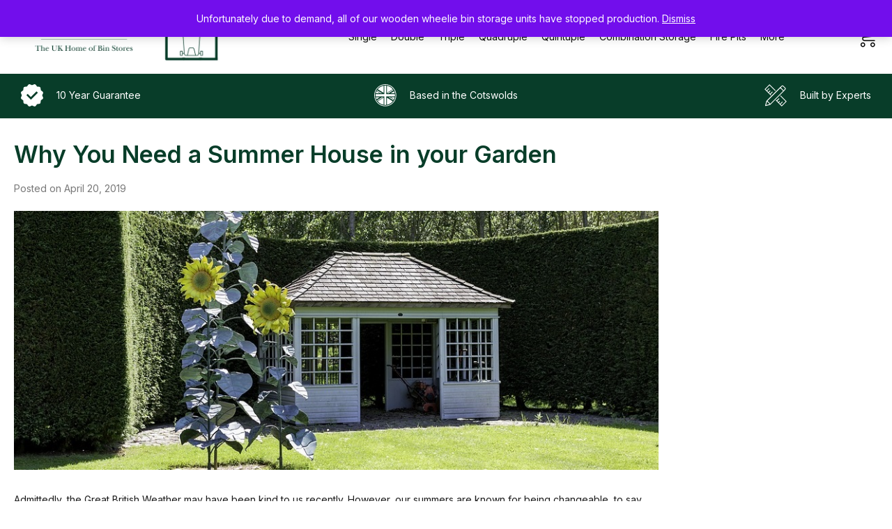

--- FILE ---
content_type: text/html; charset=UTF-8
request_url: https://www.wheeliebinstorage.co.uk/summer-house-garden/
body_size: 13779
content:
<html lang="en-GB">
<head>
<meta charset="UTF-8" />
<meta name="viewport" content="width=device-width, initial-scale=1, user-scalable=1, minimum-scale=1, maximum-scale=5" />
<link rel="profile" href="https://gmpg.org/xfn/11" />

<link rel="preconnect" href="https://fonts.googleapis.com">
<link rel="preconnect" href="https://fonts.gstatic.com" crossorigin>
<link href="https://fonts.googleapis.com/css2?family=Inter:wght@400;600;800&display=swap" rel="stylesheet">

<meta name='robots' content='index, follow, max-image-preview:large, max-snippet:-1, max-video-preview:-1' />

	<!-- This site is optimized with the Yoast SEO plugin v26.6 - https://yoast.com/wordpress/plugins/seo/ -->
	<title>Why you need a Garden Summer House | Blog | WheelieBinStorage</title>
	<meta name="description" content="Have you thought about getting a summer house, so you can enjoy your garden no matter what the weatherman says? Check out why you need one!" />
	<link rel="canonical" href="https://www.wheeliebinstorage.co.uk/summer-house-garden/" />
	<meta property="og:locale" content="en_GB" />
	<meta property="og:type" content="article" />
	<meta property="og:title" content="Why you need a Garden Summer House | Blog | WheelieBinStorage" />
	<meta property="og:description" content="Have you thought about getting a summer house, so you can enjoy your garden no matter what the weatherman says? Check out why you need one!" />
	<meta property="og:url" content="https://www.wheeliebinstorage.co.uk/summer-house-garden/" />
	<meta property="og:site_name" content="Wheelie Bin Storage" />
	<meta property="article:publisher" content="https://www.facebook.com/wheeliebinstorage.co.uk/" />
	<meta property="article:published_time" content="2019-04-20T09:00:11+00:00" />
	<meta property="article:modified_time" content="2024-06-26T07:39:59+00:00" />
	<meta property="og:image" content="https://www.wheeliebinstorage.co.uk/wp-content/uploads/2019/04/summerhouse-2351557_960_720.jpg" />
	<meta property="og:image:width" content="960" />
	<meta property="og:image:height" content="386" />
	<meta property="og:image:type" content="image/jpeg" />
	<meta name="author" content="wheeliebinstorage" />
	<meta name="twitter:card" content="summary_large_image" />
	<meta name="twitter:label1" content="Written by" />
	<meta name="twitter:data1" content="wheeliebinstorage" />
	<meta name="twitter:label2" content="Estimated reading time" />
	<meta name="twitter:data2" content="3 minutes" />
	<script type="application/ld+json" class="yoast-schema-graph">{"@context":"https://schema.org","@graph":[{"@type":"Article","@id":"https://www.wheeliebinstorage.co.uk/summer-house-garden/#article","isPartOf":{"@id":"https://www.wheeliebinstorage.co.uk/summer-house-garden/"},"author":{"name":"wheeliebinstorage","@id":"https://www.wheeliebinstorage.co.uk/#/schema/person/43f00d7ce236587c591363caa8a26067"},"headline":"Why You Need a Summer House in your Garden","datePublished":"2019-04-20T09:00:11+00:00","dateModified":"2024-06-26T07:39:59+00:00","mainEntityOfPage":{"@id":"https://www.wheeliebinstorage.co.uk/summer-house-garden/"},"wordCount":404,"publisher":{"@id":"https://www.wheeliebinstorage.co.uk/#organization"},"image":{"@id":"https://www.wheeliebinstorage.co.uk/summer-house-garden/#primaryimage"},"thumbnailUrl":"https://www.wheeliebinstorage.co.uk/wp-content/uploads/2019/04/summerhouse-2351557_960_720.jpg","keywords":["English Garden","garden","garden care","garden furniture","summer house"],"articleSection":["Environment","Gardening","Outdoor Storage"],"inLanguage":"en-GB"},{"@type":"WebPage","@id":"https://www.wheeliebinstorage.co.uk/summer-house-garden/","url":"https://www.wheeliebinstorage.co.uk/summer-house-garden/","name":"Why you need a Garden Summer House | Blog | WheelieBinStorage","isPartOf":{"@id":"https://www.wheeliebinstorage.co.uk/#website"},"primaryImageOfPage":{"@id":"https://www.wheeliebinstorage.co.uk/summer-house-garden/#primaryimage"},"image":{"@id":"https://www.wheeliebinstorage.co.uk/summer-house-garden/#primaryimage"},"thumbnailUrl":"https://www.wheeliebinstorage.co.uk/wp-content/uploads/2019/04/summerhouse-2351557_960_720.jpg","datePublished":"2019-04-20T09:00:11+00:00","dateModified":"2024-06-26T07:39:59+00:00","description":"Have you thought about getting a summer house, so you can enjoy your garden no matter what the weatherman says? Check out why you need one!","breadcrumb":{"@id":"https://www.wheeliebinstorage.co.uk/summer-house-garden/#breadcrumb"},"inLanguage":"en-GB","potentialAction":[{"@type":"ReadAction","target":["https://www.wheeliebinstorage.co.uk/summer-house-garden/"]}]},{"@type":"ImageObject","inLanguage":"en-GB","@id":"https://www.wheeliebinstorage.co.uk/summer-house-garden/#primaryimage","url":"https://www.wheeliebinstorage.co.uk/wp-content/uploads/2019/04/summerhouse-2351557_960_720.jpg","contentUrl":"https://www.wheeliebinstorage.co.uk/wp-content/uploads/2019/04/summerhouse-2351557_960_720.jpg","width":960,"height":386,"caption":"Summer House"},{"@type":"BreadcrumbList","@id":"https://www.wheeliebinstorage.co.uk/summer-house-garden/#breadcrumb","itemListElement":[{"@type":"ListItem","position":1,"name":"Home","item":"https://www.wheeliebinstorage.co.uk/"},{"@type":"ListItem","position":2,"name":"Blog","item":"https://www.wheeliebinstorage.co.uk/blog/"},{"@type":"ListItem","position":3,"name":"Why You Need a Summer House in your Garden"}]},{"@type":"WebSite","@id":"https://www.wheeliebinstorage.co.uk/#website","url":"https://www.wheeliebinstorage.co.uk/","name":"Wheelie Bin Storage","description":"The Home of UK Wheelie Bin Storage","publisher":{"@id":"https://www.wheeliebinstorage.co.uk/#organization"},"alternateName":"Wheelie Bin Storage","potentialAction":[{"@type":"SearchAction","target":{"@type":"EntryPoint","urlTemplate":"https://www.wheeliebinstorage.co.uk/?s={search_term_string}"},"query-input":{"@type":"PropertyValueSpecification","valueRequired":true,"valueName":"search_term_string"}}],"inLanguage":"en-GB"},{"@type":"Organization","@id":"https://www.wheeliebinstorage.co.uk/#organization","name":"Wheelie Bin Storage","alternateName":"Wheelie Bin Storage","url":"https://www.wheeliebinstorage.co.uk/","logo":{"@type":"ImageObject","inLanguage":"en-GB","@id":"https://www.wheeliebinstorage.co.uk/#/schema/logo/image/","url":"https://www.wheeliebinstorage.co.uk/wp-content/uploads/2022/11/cropped-Untitled-design-3.png","contentUrl":"https://www.wheeliebinstorage.co.uk/wp-content/uploads/2022/11/cropped-Untitled-design-3.png","width":512,"height":512,"caption":"Wheelie Bin Storage"},"image":{"@id":"https://www.wheeliebinstorage.co.uk/#/schema/logo/image/"},"sameAs":["https://www.facebook.com/wheeliebinstorage.co.uk/","https://www.instagram.com/ukwheeliebinstorage/"]},{"@type":"Person","@id":"https://www.wheeliebinstorage.co.uk/#/schema/person/43f00d7ce236587c591363caa8a26067","name":"wheeliebinstorage","image":{"@type":"ImageObject","inLanguage":"en-GB","@id":"https://www.wheeliebinstorage.co.uk/#/schema/person/image/","url":"https://secure.gravatar.com/avatar/930afd9a4f82dcc8583d92e1143965644e0d6a6b4a688ea7244de9c47da428f8?s=96&d=mm&r=g","contentUrl":"https://secure.gravatar.com/avatar/930afd9a4f82dcc8583d92e1143965644e0d6a6b4a688ea7244de9c47da428f8?s=96&d=mm&r=g","caption":"wheeliebinstorage"},"sameAs":["https://www.wheeliebinstorage.co.uk"],"url":"https://www.wheeliebinstorage.co.uk/author/wheeliebinstorage/"}]}</script>
	<!-- / Yoast SEO plugin. -->


<link rel="alternate" title="oEmbed (JSON)" type="application/json+oembed" href="https://www.wheeliebinstorage.co.uk/wp-json/oembed/1.0/embed?url=https%3A%2F%2Fwww.wheeliebinstorage.co.uk%2Fsummer-house-garden%2F" />
<link rel="alternate" title="oEmbed (XML)" type="text/xml+oembed" href="https://www.wheeliebinstorage.co.uk/wp-json/oembed/1.0/embed?url=https%3A%2F%2Fwww.wheeliebinstorage.co.uk%2Fsummer-house-garden%2F&#038;format=xml" />
<style id='wp-img-auto-sizes-contain-inline-css' type='text/css'>
img:is([sizes=auto i],[sizes^="auto," i]){contain-intrinsic-size:3000px 1500px}
/*# sourceURL=wp-img-auto-sizes-contain-inline-css */
</style>
<style id='wp-emoji-styles-inline-css' type='text/css'>

	img.wp-smiley, img.emoji {
		display: inline !important;
		border: none !important;
		box-shadow: none !important;
		height: 1em !important;
		width: 1em !important;
		margin: 0 0.07em !important;
		vertical-align: -0.1em !important;
		background: none !important;
		padding: 0 !important;
	}
/*# sourceURL=wp-emoji-styles-inline-css */
</style>
<style id='wp-block-library-inline-css' type='text/css'>
:root{--wp-block-synced-color:#7a00df;--wp-block-synced-color--rgb:122,0,223;--wp-bound-block-color:var(--wp-block-synced-color);--wp-editor-canvas-background:#ddd;--wp-admin-theme-color:#007cba;--wp-admin-theme-color--rgb:0,124,186;--wp-admin-theme-color-darker-10:#006ba1;--wp-admin-theme-color-darker-10--rgb:0,107,160.5;--wp-admin-theme-color-darker-20:#005a87;--wp-admin-theme-color-darker-20--rgb:0,90,135;--wp-admin-border-width-focus:2px}@media (min-resolution:192dpi){:root{--wp-admin-border-width-focus:1.5px}}.wp-element-button{cursor:pointer}:root .has-very-light-gray-background-color{background-color:#eee}:root .has-very-dark-gray-background-color{background-color:#313131}:root .has-very-light-gray-color{color:#eee}:root .has-very-dark-gray-color{color:#313131}:root .has-vivid-green-cyan-to-vivid-cyan-blue-gradient-background{background:linear-gradient(135deg,#00d084,#0693e3)}:root .has-purple-crush-gradient-background{background:linear-gradient(135deg,#34e2e4,#4721fb 50%,#ab1dfe)}:root .has-hazy-dawn-gradient-background{background:linear-gradient(135deg,#faaca8,#dad0ec)}:root .has-subdued-olive-gradient-background{background:linear-gradient(135deg,#fafae1,#67a671)}:root .has-atomic-cream-gradient-background{background:linear-gradient(135deg,#fdd79a,#004a59)}:root .has-nightshade-gradient-background{background:linear-gradient(135deg,#330968,#31cdcf)}:root .has-midnight-gradient-background{background:linear-gradient(135deg,#020381,#2874fc)}:root{--wp--preset--font-size--normal:16px;--wp--preset--font-size--huge:42px}.has-regular-font-size{font-size:1em}.has-larger-font-size{font-size:2.625em}.has-normal-font-size{font-size:var(--wp--preset--font-size--normal)}.has-huge-font-size{font-size:var(--wp--preset--font-size--huge)}.has-text-align-center{text-align:center}.has-text-align-left{text-align:left}.has-text-align-right{text-align:right}.has-fit-text{white-space:nowrap!important}#end-resizable-editor-section{display:none}.aligncenter{clear:both}.items-justified-left{justify-content:flex-start}.items-justified-center{justify-content:center}.items-justified-right{justify-content:flex-end}.items-justified-space-between{justify-content:space-between}.screen-reader-text{border:0;clip-path:inset(50%);height:1px;margin:-1px;overflow:hidden;padding:0;position:absolute;width:1px;word-wrap:normal!important}.screen-reader-text:focus{background-color:#ddd;clip-path:none;color:#444;display:block;font-size:1em;height:auto;left:5px;line-height:normal;padding:15px 23px 14px;text-decoration:none;top:5px;width:auto;z-index:100000}html :where(.has-border-color){border-style:solid}html :where([style*=border-top-color]){border-top-style:solid}html :where([style*=border-right-color]){border-right-style:solid}html :where([style*=border-bottom-color]){border-bottom-style:solid}html :where([style*=border-left-color]){border-left-style:solid}html :where([style*=border-width]){border-style:solid}html :where([style*=border-top-width]){border-top-style:solid}html :where([style*=border-right-width]){border-right-style:solid}html :where([style*=border-bottom-width]){border-bottom-style:solid}html :where([style*=border-left-width]){border-left-style:solid}html :where(img[class*=wp-image-]){height:auto;max-width:100%}:where(figure){margin:0 0 1em}html :where(.is-position-sticky){--wp-admin--admin-bar--position-offset:var(--wp-admin--admin-bar--height,0px)}@media screen and (max-width:600px){html :where(.is-position-sticky){--wp-admin--admin-bar--position-offset:0px}}

/*# sourceURL=wp-block-library-inline-css */
</style><style id='wp-block-heading-inline-css' type='text/css'>
h1:where(.wp-block-heading).has-background,h2:where(.wp-block-heading).has-background,h3:where(.wp-block-heading).has-background,h4:where(.wp-block-heading).has-background,h5:where(.wp-block-heading).has-background,h6:where(.wp-block-heading).has-background{padding:1.25em 2.375em}h1.has-text-align-left[style*=writing-mode]:where([style*=vertical-lr]),h1.has-text-align-right[style*=writing-mode]:where([style*=vertical-rl]),h2.has-text-align-left[style*=writing-mode]:where([style*=vertical-lr]),h2.has-text-align-right[style*=writing-mode]:where([style*=vertical-rl]),h3.has-text-align-left[style*=writing-mode]:where([style*=vertical-lr]),h3.has-text-align-right[style*=writing-mode]:where([style*=vertical-rl]),h4.has-text-align-left[style*=writing-mode]:where([style*=vertical-lr]),h4.has-text-align-right[style*=writing-mode]:where([style*=vertical-rl]),h5.has-text-align-left[style*=writing-mode]:where([style*=vertical-lr]),h5.has-text-align-right[style*=writing-mode]:where([style*=vertical-rl]),h6.has-text-align-left[style*=writing-mode]:where([style*=vertical-lr]),h6.has-text-align-right[style*=writing-mode]:where([style*=vertical-rl]){rotate:180deg}
/*# sourceURL=https://www.wheeliebinstorage.co.uk/wp-includes/blocks/heading/style.min.css */
</style>
<style id='wp-block-paragraph-inline-css' type='text/css'>
.is-small-text{font-size:.875em}.is-regular-text{font-size:1em}.is-large-text{font-size:2.25em}.is-larger-text{font-size:3em}.has-drop-cap:not(:focus):first-letter{float:left;font-size:8.4em;font-style:normal;font-weight:100;line-height:.68;margin:.05em .1em 0 0;text-transform:uppercase}body.rtl .has-drop-cap:not(:focus):first-letter{float:none;margin-left:.1em}p.has-drop-cap.has-background{overflow:hidden}:root :where(p.has-background){padding:1.25em 2.375em}:where(p.has-text-color:not(.has-link-color)) a{color:inherit}p.has-text-align-left[style*="writing-mode:vertical-lr"],p.has-text-align-right[style*="writing-mode:vertical-rl"]{rotate:180deg}
/*# sourceURL=https://www.wheeliebinstorage.co.uk/wp-includes/blocks/paragraph/style.min.css */
</style>
<link rel='stylesheet' id='wc-blocks-style-css' href='https://www.wheeliebinstorage.co.uk/wp-content/plugins/woocommerce/assets/client/blocks/wc-blocks.css?ver=wc-10.4.3' type='text/css' media='all' />
<style id='global-styles-inline-css' type='text/css'>
:root{--wp--preset--aspect-ratio--square: 1;--wp--preset--aspect-ratio--4-3: 4/3;--wp--preset--aspect-ratio--3-4: 3/4;--wp--preset--aspect-ratio--3-2: 3/2;--wp--preset--aspect-ratio--2-3: 2/3;--wp--preset--aspect-ratio--16-9: 16/9;--wp--preset--aspect-ratio--9-16: 9/16;--wp--preset--color--black: #000000;--wp--preset--color--cyan-bluish-gray: #abb8c3;--wp--preset--color--white: #ffffff;--wp--preset--color--pale-pink: #f78da7;--wp--preset--color--vivid-red: #cf2e2e;--wp--preset--color--luminous-vivid-orange: #ff6900;--wp--preset--color--luminous-vivid-amber: #fcb900;--wp--preset--color--light-green-cyan: #7bdcb5;--wp--preset--color--vivid-green-cyan: #00d084;--wp--preset--color--pale-cyan-blue: #8ed1fc;--wp--preset--color--vivid-cyan-blue: #0693e3;--wp--preset--color--vivid-purple: #9b51e0;--wp--preset--gradient--vivid-cyan-blue-to-vivid-purple: linear-gradient(135deg,rgb(6,147,227) 0%,rgb(155,81,224) 100%);--wp--preset--gradient--light-green-cyan-to-vivid-green-cyan: linear-gradient(135deg,rgb(122,220,180) 0%,rgb(0,208,130) 100%);--wp--preset--gradient--luminous-vivid-amber-to-luminous-vivid-orange: linear-gradient(135deg,rgb(252,185,0) 0%,rgb(255,105,0) 100%);--wp--preset--gradient--luminous-vivid-orange-to-vivid-red: linear-gradient(135deg,rgb(255,105,0) 0%,rgb(207,46,46) 100%);--wp--preset--gradient--very-light-gray-to-cyan-bluish-gray: linear-gradient(135deg,rgb(238,238,238) 0%,rgb(169,184,195) 100%);--wp--preset--gradient--cool-to-warm-spectrum: linear-gradient(135deg,rgb(74,234,220) 0%,rgb(151,120,209) 20%,rgb(207,42,186) 40%,rgb(238,44,130) 60%,rgb(251,105,98) 80%,rgb(254,248,76) 100%);--wp--preset--gradient--blush-light-purple: linear-gradient(135deg,rgb(255,206,236) 0%,rgb(152,150,240) 100%);--wp--preset--gradient--blush-bordeaux: linear-gradient(135deg,rgb(254,205,165) 0%,rgb(254,45,45) 50%,rgb(107,0,62) 100%);--wp--preset--gradient--luminous-dusk: linear-gradient(135deg,rgb(255,203,112) 0%,rgb(199,81,192) 50%,rgb(65,88,208) 100%);--wp--preset--gradient--pale-ocean: linear-gradient(135deg,rgb(255,245,203) 0%,rgb(182,227,212) 50%,rgb(51,167,181) 100%);--wp--preset--gradient--electric-grass: linear-gradient(135deg,rgb(202,248,128) 0%,rgb(113,206,126) 100%);--wp--preset--gradient--midnight: linear-gradient(135deg,rgb(2,3,129) 0%,rgb(40,116,252) 100%);--wp--preset--font-size--small: 13px;--wp--preset--font-size--medium: 20px;--wp--preset--font-size--large: 36px;--wp--preset--font-size--x-large: 42px;--wp--preset--spacing--20: 0.44rem;--wp--preset--spacing--30: 0.67rem;--wp--preset--spacing--40: 1rem;--wp--preset--spacing--50: 1.5rem;--wp--preset--spacing--60: 2.25rem;--wp--preset--spacing--70: 3.38rem;--wp--preset--spacing--80: 5.06rem;--wp--preset--shadow--natural: 6px 6px 9px rgba(0, 0, 0, 0.2);--wp--preset--shadow--deep: 12px 12px 50px rgba(0, 0, 0, 0.4);--wp--preset--shadow--sharp: 6px 6px 0px rgba(0, 0, 0, 0.2);--wp--preset--shadow--outlined: 6px 6px 0px -3px rgb(255, 255, 255), 6px 6px rgb(0, 0, 0);--wp--preset--shadow--crisp: 6px 6px 0px rgb(0, 0, 0);}:where(.is-layout-flex){gap: 0.5em;}:where(.is-layout-grid){gap: 0.5em;}body .is-layout-flex{display: flex;}.is-layout-flex{flex-wrap: wrap;align-items: center;}.is-layout-flex > :is(*, div){margin: 0;}body .is-layout-grid{display: grid;}.is-layout-grid > :is(*, div){margin: 0;}:where(.wp-block-columns.is-layout-flex){gap: 2em;}:where(.wp-block-columns.is-layout-grid){gap: 2em;}:where(.wp-block-post-template.is-layout-flex){gap: 1.25em;}:where(.wp-block-post-template.is-layout-grid){gap: 1.25em;}.has-black-color{color: var(--wp--preset--color--black) !important;}.has-cyan-bluish-gray-color{color: var(--wp--preset--color--cyan-bluish-gray) !important;}.has-white-color{color: var(--wp--preset--color--white) !important;}.has-pale-pink-color{color: var(--wp--preset--color--pale-pink) !important;}.has-vivid-red-color{color: var(--wp--preset--color--vivid-red) !important;}.has-luminous-vivid-orange-color{color: var(--wp--preset--color--luminous-vivid-orange) !important;}.has-luminous-vivid-amber-color{color: var(--wp--preset--color--luminous-vivid-amber) !important;}.has-light-green-cyan-color{color: var(--wp--preset--color--light-green-cyan) !important;}.has-vivid-green-cyan-color{color: var(--wp--preset--color--vivid-green-cyan) !important;}.has-pale-cyan-blue-color{color: var(--wp--preset--color--pale-cyan-blue) !important;}.has-vivid-cyan-blue-color{color: var(--wp--preset--color--vivid-cyan-blue) !important;}.has-vivid-purple-color{color: var(--wp--preset--color--vivid-purple) !important;}.has-black-background-color{background-color: var(--wp--preset--color--black) !important;}.has-cyan-bluish-gray-background-color{background-color: var(--wp--preset--color--cyan-bluish-gray) !important;}.has-white-background-color{background-color: var(--wp--preset--color--white) !important;}.has-pale-pink-background-color{background-color: var(--wp--preset--color--pale-pink) !important;}.has-vivid-red-background-color{background-color: var(--wp--preset--color--vivid-red) !important;}.has-luminous-vivid-orange-background-color{background-color: var(--wp--preset--color--luminous-vivid-orange) !important;}.has-luminous-vivid-amber-background-color{background-color: var(--wp--preset--color--luminous-vivid-amber) !important;}.has-light-green-cyan-background-color{background-color: var(--wp--preset--color--light-green-cyan) !important;}.has-vivid-green-cyan-background-color{background-color: var(--wp--preset--color--vivid-green-cyan) !important;}.has-pale-cyan-blue-background-color{background-color: var(--wp--preset--color--pale-cyan-blue) !important;}.has-vivid-cyan-blue-background-color{background-color: var(--wp--preset--color--vivid-cyan-blue) !important;}.has-vivid-purple-background-color{background-color: var(--wp--preset--color--vivid-purple) !important;}.has-black-border-color{border-color: var(--wp--preset--color--black) !important;}.has-cyan-bluish-gray-border-color{border-color: var(--wp--preset--color--cyan-bluish-gray) !important;}.has-white-border-color{border-color: var(--wp--preset--color--white) !important;}.has-pale-pink-border-color{border-color: var(--wp--preset--color--pale-pink) !important;}.has-vivid-red-border-color{border-color: var(--wp--preset--color--vivid-red) !important;}.has-luminous-vivid-orange-border-color{border-color: var(--wp--preset--color--luminous-vivid-orange) !important;}.has-luminous-vivid-amber-border-color{border-color: var(--wp--preset--color--luminous-vivid-amber) !important;}.has-light-green-cyan-border-color{border-color: var(--wp--preset--color--light-green-cyan) !important;}.has-vivid-green-cyan-border-color{border-color: var(--wp--preset--color--vivid-green-cyan) !important;}.has-pale-cyan-blue-border-color{border-color: var(--wp--preset--color--pale-cyan-blue) !important;}.has-vivid-cyan-blue-border-color{border-color: var(--wp--preset--color--vivid-cyan-blue) !important;}.has-vivid-purple-border-color{border-color: var(--wp--preset--color--vivid-purple) !important;}.has-vivid-cyan-blue-to-vivid-purple-gradient-background{background: var(--wp--preset--gradient--vivid-cyan-blue-to-vivid-purple) !important;}.has-light-green-cyan-to-vivid-green-cyan-gradient-background{background: var(--wp--preset--gradient--light-green-cyan-to-vivid-green-cyan) !important;}.has-luminous-vivid-amber-to-luminous-vivid-orange-gradient-background{background: var(--wp--preset--gradient--luminous-vivid-amber-to-luminous-vivid-orange) !important;}.has-luminous-vivid-orange-to-vivid-red-gradient-background{background: var(--wp--preset--gradient--luminous-vivid-orange-to-vivid-red) !important;}.has-very-light-gray-to-cyan-bluish-gray-gradient-background{background: var(--wp--preset--gradient--very-light-gray-to-cyan-bluish-gray) !important;}.has-cool-to-warm-spectrum-gradient-background{background: var(--wp--preset--gradient--cool-to-warm-spectrum) !important;}.has-blush-light-purple-gradient-background{background: var(--wp--preset--gradient--blush-light-purple) !important;}.has-blush-bordeaux-gradient-background{background: var(--wp--preset--gradient--blush-bordeaux) !important;}.has-luminous-dusk-gradient-background{background: var(--wp--preset--gradient--luminous-dusk) !important;}.has-pale-ocean-gradient-background{background: var(--wp--preset--gradient--pale-ocean) !important;}.has-electric-grass-gradient-background{background: var(--wp--preset--gradient--electric-grass) !important;}.has-midnight-gradient-background{background: var(--wp--preset--gradient--midnight) !important;}.has-small-font-size{font-size: var(--wp--preset--font-size--small) !important;}.has-medium-font-size{font-size: var(--wp--preset--font-size--medium) !important;}.has-large-font-size{font-size: var(--wp--preset--font-size--large) !important;}.has-x-large-font-size{font-size: var(--wp--preset--font-size--x-large) !important;}
/*# sourceURL=global-styles-inline-css */
</style>

<style id='classic-theme-styles-inline-css' type='text/css'>
/*! This file is auto-generated */
.wp-block-button__link{color:#fff;background-color:#32373c;border-radius:9999px;box-shadow:none;text-decoration:none;padding:calc(.667em + 2px) calc(1.333em + 2px);font-size:1.125em}.wp-block-file__button{background:#32373c;color:#fff;text-decoration:none}
/*# sourceURL=/wp-includes/css/classic-themes.min.css */
</style>
<link rel='stylesheet' id='contact-form-7-css' href='https://www.wheeliebinstorage.co.uk/wp-content/plugins/contact-form-7/includes/css/styles.css?ver=6.1.4' type='text/css' media='all' />
<link rel='stylesheet' id='woocommerce-layout-css' href='https://www.wheeliebinstorage.co.uk/wp-content/plugins/woocommerce/assets/css/woocommerce-layout.css?ver=10.4.3' type='text/css' media='all' />
<link rel='stylesheet' id='woocommerce-smallscreen-css' href='https://www.wheeliebinstorage.co.uk/wp-content/plugins/woocommerce/assets/css/woocommerce-smallscreen.css?ver=10.4.3' type='text/css' media='only screen and (max-width: 768px)' />
<link rel='stylesheet' id='woocommerce-general-css' href='https://www.wheeliebinstorage.co.uk/wp-content/plugins/woocommerce/assets/css/woocommerce.css?ver=10.4.3' type='text/css' media='all' />
<style id='woocommerce-inline-inline-css' type='text/css'>
.woocommerce form .form-row .required { visibility: visible; }
/*# sourceURL=woocommerce-inline-inline-css */
</style>
<link rel='stylesheet' id='wheeliebin-styles-css' href='https://www.wheeliebinstorage.co.uk/wp-content/themes/wheeliebin/style.css?ver=3.0.6' type='text/css' media='all' />
<script type="1f47cdc09b57466287584033-text/javascript" src="https://www.wheeliebinstorage.co.uk/wp-includes/js/jquery/jquery.min.js?ver=3.7.1" id="jquery-core-js"></script>
<script type="1f47cdc09b57466287584033-text/javascript" src="https://www.wheeliebinstorage.co.uk/wp-includes/js/jquery/jquery-migrate.min.js?ver=3.4.1" id="jquery-migrate-js"></script>
<script type="1f47cdc09b57466287584033-text/javascript" src="https://www.wheeliebinstorage.co.uk/wp-content/plugins/woocommerce/assets/js/jquery-blockui/jquery.blockUI.min.js?ver=2.7.0-wc.10.4.3" id="wc-jquery-blockui-js" defer="defer" data-wp-strategy="defer"></script>
<script type="1f47cdc09b57466287584033-text/javascript" src="https://www.wheeliebinstorage.co.uk/wp-content/plugins/woocommerce/assets/js/js-cookie/js.cookie.min.js?ver=2.1.4-wc.10.4.3" id="wc-js-cookie-js" defer="defer" data-wp-strategy="defer"></script>
<script type="1f47cdc09b57466287584033-text/javascript" id="woocommerce-js-extra">
/* <![CDATA[ */
var woocommerce_params = {"ajax_url":"/wp-admin/admin-ajax.php","wc_ajax_url":"/?wc-ajax=%%endpoint%%","i18n_password_show":"Show password","i18n_password_hide":"Hide password"};
//# sourceURL=woocommerce-js-extra
/* ]]> */
</script>
<script type="1f47cdc09b57466287584033-text/javascript" src="https://www.wheeliebinstorage.co.uk/wp-content/plugins/woocommerce/assets/js/frontend/woocommerce.min.js?ver=10.4.3" id="woocommerce-js" defer="defer" data-wp-strategy="defer"></script>
<script type="1f47cdc09b57466287584033-text/javascript" id="WCPAY_ASSETS-js-extra">
/* <![CDATA[ */
var wcpayAssets = {"url":"https://www.wheeliebinstorage.co.uk/wp-content/plugins/woocommerce-payments/dist/"};
//# sourceURL=WCPAY_ASSETS-js-extra
/* ]]> */
</script>
<link rel="https://api.w.org/" href="https://www.wheeliebinstorage.co.uk/wp-json/" /><link rel="alternate" title="JSON" type="application/json" href="https://www.wheeliebinstorage.co.uk/wp-json/wp/v2/posts/1214" /><link rel="EditURI" type="application/rsd+xml" title="RSD" href="https://www.wheeliebinstorage.co.uk/xmlrpc.php?rsd" />
<meta name="generator" content="WordPress 6.9" />
<meta name="generator" content="WooCommerce 10.4.3" />
<link rel='shortlink' href='https://www.wheeliebinstorage.co.uk/?p=1214' />

<!-- This website runs the Product Feed PRO for WooCommerce by AdTribes.io plugin - version woocommercesea_option_installed_version -->
	<noscript><style>.woocommerce-product-gallery{ opacity: 1 !important; }</style></noscript>
	<!-- This site is optimized with the Perfect SEO Url plugin v2.9.4 - https://www.perfectseourl.com -->
<link rel="icon" href="https://www.wheeliebinstorage.co.uk/wp-content/uploads/2022/11/cropped-Untitled-design-3-32x32.png" sizes="32x32" />
<link rel="icon" href="https://www.wheeliebinstorage.co.uk/wp-content/uploads/2022/11/cropped-Untitled-design-3-192x192.png" sizes="192x192" />
<link rel="apple-touch-icon" href="https://www.wheeliebinstorage.co.uk/wp-content/uploads/2022/11/cropped-Untitled-design-3-180x180.png" />
<meta name="msapplication-TileImage" content="https://www.wheeliebinstorage.co.uk/wp-content/uploads/2022/11/cropped-Untitled-design-3-270x270.png" />

<style type="text/css">
	.grecaptcha-badge { display: none !important; }
</style>

<script async src="https://www.googletagmanager.com/gtag/js?id=G-JVSK6PMWL1" type="1f47cdc09b57466287584033-text/javascript"></script>
<script async src="https://www.googletagmanager.com/gtag/js?id=AW-16731308051" type="1f47cdc09b57466287584033-text/javascript"></script>

<script type="1f47cdc09b57466287584033-text/javascript">
    window.dataLayer = window.dataLayer || [];

    function gtag() {
        dataLayer.push(arguments);
    }

    gtag('js', new Date());

    gtag('config', 'G-JVSK6PMWL1', {
        'anonymize_ip': true
    });

    gtag('config', 'AW-16731308051', {
        'allow_enhanced_conversions': true
    });
</script>


</head>

<body class="wp-singular post-template-default single single-post postid-1214 single-format-standard wp-theme-wheeliebin theme-wheeliebin woocommerce-demo-store woocommerce-no-js">

<div id="page" class="site">
	<a class="skip-link screen-reader-text" href="#content">Skip to content</a>

	<!--<div class="top">
		<div class="top-banner">
			<p>
				<a href="/shop/"><span class="top-text">£100 off all Cotswold and Burford Storage Units Until Midnight 31/01/2025</span><span class="top-divider">-</span><span class="timer">Loading...</span> <span class="shop-now">Shop now</span></a>
			</p>
		</div>
	</div>-->

	<div class="site-header">
		<div class="inner">
			<div class="header-wrap cwrap">
				<div class="site-branding">
					<a href="https://www.wheeliebinstorage.co.uk/" rel="home">
						<img src="https://www.wheeliebinstorage.co.uk/wp-content/themes/wheeliebin/images/logo.webp" alt="Wheelie Bin Storage" class="desktop-logo" />
						<img src="https://www.wheeliebinstorage.co.uk/wp-content/themes/wheeliebin/images/logo.webp" alt="Wheelie Bin Storage" class="mobile-logo" />
					</a>
				</div><!-- .site-branding -->

				<div class="site-meta">
					<div class="site-icon">
						<a href="https://www.wheeliebinstorage.co.uk/basket/">
													</a>
					</div>

					<div class="site-menu">
						<div class="menu-main-menu-container"><ul id="primary-menu" class="menu"><li id="menu-item-4031" class="menu-item menu-item-type-taxonomy menu-item-object-product_cat menu-item-4031"><a href="https://www.wheeliebinstorage.co.uk/single-wheelie-bin-storage/">Single</a></li>
<li id="menu-item-4032" class="menu-item menu-item-type-taxonomy menu-item-object-product_cat menu-item-4032"><a href="https://www.wheeliebinstorage.co.uk/double-wheelie-bin-storage/">Double</a></li>
<li id="menu-item-4033" class="menu-item menu-item-type-taxonomy menu-item-object-product_cat menu-item-4033"><a href="https://www.wheeliebinstorage.co.uk/triple-wheelie-bin-storage/">Triple</a></li>
<li id="menu-item-4034" class="menu-item menu-item-type-taxonomy menu-item-object-product_cat menu-item-4034"><a href="https://www.wheeliebinstorage.co.uk/quadruple-wheelie-bin-storage/">Quadruple</a></li>
<li id="menu-item-6059" class="menu-item menu-item-type-taxonomy menu-item-object-product_cat menu-item-6059"><a href="https://www.wheeliebinstorage.co.uk/quintuple-wheelie-bin-storage/">Quintuple</a></li>
<li id="menu-item-2563" class="menu-item menu-item-type-taxonomy menu-item-object-product_cat menu-item-2563"><a href="https://www.wheeliebinstorage.co.uk/combination-storage/">Combination Storage</a></li>
<li id="menu-item-6189" class="menu-item menu-item-type-taxonomy menu-item-object-product_cat menu-item-6189"><a href="https://www.wheeliebinstorage.co.uk/garden-fire-pits/">Fire Pits</a></li>
<li id="menu-item-2897" class="dropdown-menu menu-item menu-item-type-custom menu-item-object-custom menu-item-has-children menu-item-2897"><a href="#">More</a>
<ul class="sub-menu">
	<li id="menu-item-7628" class="menu-item menu-item-type-taxonomy menu-item-object-product_cat menu-item-7628"><a href="https://www.wheeliebinstorage.co.uk/360-litre-wheelie-bin-stores/">360 Litre Wheelie Bin Stores</a></li>
	<li id="menu-item-6060" class="menu-item menu-item-type-taxonomy menu-item-object-product_cat menu-item-6060"><a href="https://www.wheeliebinstorage.co.uk/sextuple-wheelie-bin-storage/">Sextuple Wheelie Bin Storage</a></li>
	<li id="menu-item-6057" class="menu-item menu-item-type-taxonomy menu-item-object-product_cat menu-item-6057"><a href="https://www.wheeliebinstorage.co.uk/metal-wheelie-bin-storage/">Metal Wheelie Bin Storage</a></li>
	<li id="menu-item-6058" class="menu-item menu-item-type-taxonomy menu-item-object-product_cat menu-item-6058"><a href="https://www.wheeliebinstorage.co.uk/parcel-storage/">Parcel Storage</a></li>
	<li id="menu-item-2566" class="menu-item menu-item-type-taxonomy menu-item-object-product_cat menu-item-2566"><a href="https://www.wheeliebinstorage.co.uk/garden-storage/">Garden Storage</a></li>
	<li id="menu-item-2567" class="menu-item menu-item-type-taxonomy menu-item-object-product_cat menu-item-2567"><a href="https://www.wheeliebinstorage.co.uk/recycling-box-storage/">Recycling Box Storage</a></li>
	<li id="menu-item-6754" class="menu-item menu-item-type-taxonomy menu-item-object-product_cat menu-item-6754"><a href="https://www.wheeliebinstorage.co.uk/commercial-wheelie-bin-storage/">Commercial Wheelie Bin Storage</a></li>
</ul>
</li>
</ul></div>
						<div class="mobile-slide"><span></span></div>
					</div><!-- .site-branding -->

					<div class="clear"></div>
				</div>
			</div>
		</div>
	</div>

	<div class="header-meta">
		<div class="inner">
			<div class="cwrap">
				<div class="col3">
					<img src="https://www.wheeliebinstorage.co.uk/wp-content/themes/wheeliebin/images/verified.svg" alt="Quality Wheelie Bin Storage" />
					<p>10 Year Guarantee</p>
				</div>
				<div class="col3">
					<img src="https://www.wheeliebinstorage.co.uk/wp-content/themes/wheeliebin/images/british.svg" alt="Handmade Wheelie Bin Storage*" />
					<p>Based in the Cotswolds</p>
				</div>
				<div class="col3">
					<img src="https://www.wheeliebinstorage.co.uk/wp-content/themes/wheeliebin/images/bespoke-design.svg" alt="Metal Wheelie Bin Storage" />
					<p>Built by Experts</p>
				</div>
			</div>
		</div>
	</div>

	<div id="content" class="site-content">	<div class="blog-wrap">
		<div class="inner">
			<div class="cwrap">
				<div id="primary" class="content-area post-content col34">
												<h1>Why You Need a Summer House in your Garden</h1>

							<div class="post-meta">Posted on <span>April 20, 2019</span></div>
							
							<div class="blog-img"><img width="960" height="386" src="https://www.wheeliebinstorage.co.uk/wp-content/uploads/2019/04/summerhouse-2351557_960_720.jpg" class="attachment-1214 size-1214 wp-post-image" alt="Summer House" medium="" decoding="async" fetchpriority="high" srcset="https://www.wheeliebinstorage.co.uk/wp-content/uploads/2019/04/summerhouse-2351557_960_720.jpg 960w, https://www.wheeliebinstorage.co.uk/wp-content/uploads/2019/04/summerhouse-2351557_960_720-600x241.jpg 600w, https://www.wheeliebinstorage.co.uk/wp-content/uploads/2019/04/summerhouse-2351557_960_720-300x121.jpg 300w, https://www.wheeliebinstorage.co.uk/wp-content/uploads/2019/04/summerhouse-2351557_960_720-768x309.jpg 768w" sizes="(max-width: 960px) 100vw, 960px" /></div>
									
							<div class="blog-block-content">
								
<p>Admittedly, the Great British Weather may have been kind to us recently. However, our summers are known for being changeable, to say the least. We Brits tend to love our gardens and we love spending time in them, even though the weather conditions prevent us from doing so for a large part of the year; or do they? Have you thought about getting a summer house, so you can enjoy your garden no matter what the weatherman says? They come in a range of shapes, sizes, and styles to suit your taste and your outdoor space.</p>



<h3 class="wp-block-heading" id="h-entertain-family-and-friends-without-worrying-about-the-weather"><strong>Entertain family and friends without worrying about the weather</strong></h3>



<p>In typical UK fashion, we plan a get-together or BBQ for weeks and once we get around to it, it’s all grey skies and drizzle. Get a summer house and you can eat and drink in your lovely garden with protection from the elements. You can fit a decent table and chairs in one of the larger summer house models. No need to cancel your plans.</p>



<div class="wp-block-column is-layout-flow wp-block-column-is-layout-flow">
<h3 class="wp-block-heading" id="h-make-a-hobby-room-or-a-garden-office"><strong>Make a hobby room or a garden office</strong></h3>



<p>If you don’t have space for your hobby in the house or you want to separate life from work. For example, you can make your summer house into a hobby den or an office where you can work until your heart’s content, surrounded by nature.</p>



<h3 class="wp-block-heading" id="h-a-summer-house-adds-a-bit-of-a-wow-factor-to-your-garden">A Summer House a<strong>dds a bit of a wow factor to your garden</strong></h3>



<p>People aren’t just into using their interior design skills in the house now, they work just as hard on their gardens. Firstly, a summer house that’s easy on the eye can really add a lovely finishing touch to your garden. Secondly, you can add a decking area if your garden is big enough.</p>
</div>
</div>
<!-- /wp:post-content -->

<!-- wp:heading {"level":3} -->
<h3 id="h-a-summer-house-doesn-t-have-to-cost-the-earth"><strong>A Summer House doesn’t have to cost the earth</strong></h3>
<!-- /wp:heading -->

<!-- wp:paragraph -->
<p>If you’ve looked at the cost of a top of range summer houses and they were disheartening, don’t worry. You can find second-hand summer houses online. Which you can make your own with a coat of wood stain, hanging baskets or planters. Likewise, your local garden centre will have a range of summerhouses at reasonable prices, plus everything else you’ll need to make your own little peaceful haven from hectic life.</p>
<!-- /wp:paragraph -->

<!-- wp:paragraph -->
<p>If you are interested in even more helpful tips and interesting articles. Check out our <a href="https://www.wheeliebinstorage.co.uk/blog/">blog</a>. </p>
<!-- /wp:paragraph -->								
<div id="comments" class="comments-area">

	
</div><!-- #comments -->
							</div>
										</div><!-- #primary -->
				
				<div id="secondary" class="content-sidebar col14">
					<div class="content-widgets">
						<section id="search-2" class="widget widget_search"><h4 class="widget-title">Search</h4><form role="search" method="get" class="search-form" action="https://www.wheeliebinstorage.co.uk/">
				<label>
					<span class="screen-reader-text">Search for:</span>
					<input type="search" class="search-field" placeholder="Search &hellip;" value="" name="s" />
				</label>
				<input type="submit" class="search-submit" value="Search" />
			</form></section><section id="categories-2" class="widget widget_categories"><h4 class="widget-title">Categories</h4>
			<ul>
					<li class="cat-item cat-item-10"><a href="https://www.wheeliebinstorage.co.uk/category/environment/">Environment</a>
</li>
	<li class="cat-item cat-item-3"><a href="https://www.wheeliebinstorage.co.uk/category/experts-corner/">Experts Corner</a>
</li>
	<li class="cat-item cat-item-13"><a href="https://www.wheeliebinstorage.co.uk/category/gardening/">Gardening</a>
</li>
	<li class="cat-item cat-item-18"><a href="https://www.wheeliebinstorage.co.uk/category/grow-and-eat/">Grow and Eat</a>
</li>
	<li class="cat-item cat-item-2"><a href="https://www.wheeliebinstorage.co.uk/category/outdoor-storage/">Outdoor Storage</a>
</li>
	<li class="cat-item cat-item-9"><a href="https://www.wheeliebinstorage.co.uk/category/wheelie-bins/">Wheelie Bins</a>
</li>
			</ul>

			</section>
		<section id="recent-posts-3" class="widget widget_recent_entries">
		<h4 class="widget-title">Latest News</h4>
		<ul>
											<li>
					<a href="https://www.wheeliebinstorage.co.uk/small-space-garden-ideas-windowsill-gardening/">Small Space Garden Ideas: Windowsill Gardening</a>
									</li>
											<li>
					<a href="https://www.wheeliebinstorage.co.uk/wheelie-bin-storage-buyers-guide/">Wheelie Bin Storage Buyers Guide</a>
									</li>
											<li>
					<a href="https://www.wheeliebinstorage.co.uk/commercial-property-bin-store-planning-permission/">Does a Commercial Property Bin Store Need Planning Permission?</a>
									</li>
											<li>
					<a href="https://www.wheeliebinstorage.co.uk/metal-fire-pits-a-guide/">Metal Fire Pits: A Guide</a>
									</li>
											<li>
					<a href="https://www.wheeliebinstorage.co.uk/fire-pit-makes-a-fantastic-addition-to-your-garden/">Why a Fire Pit Makes a Fantastic Addition to Your Garden</a>
									</li>
					</ul>

		</section>					</div>
				</div>
			</div>
		</div>
	</div>
	
	</div><!-- #content -->

	<div class="footer-meta alt-bg section">
		<div class="inner">
			<div class="cwrap">
				<div class="col4">
					<div class="footer-meta-icon">
						<img src="https://www.wheeliebinstorage.co.uk/wp-content/themes/wheeliebin/images/footer-meta-wheelie1.png" alt="Everything You Need To Keep Your Garden Tidy" />
					</div>
					<h4>Everything You Need To<br /> Keep Your Garden Tidy</h4>
					<p>Quality products you can rely on.</p>
				</div>
				<div class="col4">
					<div class="footer-meta-icon">
						<img src="https://www.wheeliebinstorage.co.uk/wp-content/themes/wheeliebin/images/footer-meta-wheelie2.png" alt="Free UK Delivery As Standard*" />
					</div>
					<h4>Free UK Delivery<br /> As Standard*</h4>
					<p>Doorstep delivery to most of the UK.</p>
				</div>
				<div class="col4">
					<div class="footer-meta-icon">
						<img src="https://www.wheeliebinstorage.co.uk/wp-content/themes/wheeliebin/images/footer-meta-wheelie3.png" alt="Dedicated UK Customer Support" />
					</div>
					<h4>Dedicated UK<br /> Customer Support</h4>
					<p>We are here for you and happy to help.</p>
				</div>
				<div class="col4">
					<div class="footer-meta-icon">
						<img src="https://www.wheeliebinstorage.co.uk/wp-content/themes/wheeliebin/images/footer-meta-wheelie4.png" alt="Amazing Value Every Day" />
					</div>
					<h4>Amazing Value<br /> Every Day</h4>
					<p>Find quality items at wallet-friendly prices.</p>
				</div>
			</div>
		</div>
	</div>

	<div class="site-footer section">
        <div class="inner">
        	<div class="cwrap">
        		<div class="col4">
        			<section id="nav_menu-6" class="widget widget_nav_menu"><h4 class="widget-title">Customer Service</h4><div class="menu-footer-menu-1-container"><ul id="menu-footer-menu-1" class="menu"><li id="menu-item-5370" class="menu-item menu-item-type-post_type menu-item-object-page menu-item-5370"><a href="https://www.wheeliebinstorage.co.uk/delivery-policy/">Delivery Policy</a></li>
<li id="menu-item-5372" class="menu-item menu-item-type-post_type menu-item-object-page menu-item-5372"><a href="https://www.wheeliebinstorage.co.uk/privacy-policy/">Privacy Policy</a></li>
<li id="menu-item-5371" class="menu-item menu-item-type-post_type menu-item-object-page menu-item-5371"><a href="https://www.wheeliebinstorage.co.uk/faqs/">FAQs</a></li>
<li id="menu-item-5368" class="menu-item menu-item-type-post_type menu-item-object-page menu-item-5368"><a href="https://www.wheeliebinstorage.co.uk/about-wheelie-bin-storage/">About Us</a></li>
<li id="menu-item-5367" class="menu-item menu-item-type-post_type menu-item-object-page menu-item-5367"><a href="https://www.wheeliebinstorage.co.uk/10-year-guarantee/">10-Year Guarantee</a></li>
<li id="menu-item-5369" class="menu-item menu-item-type-post_type menu-item-object-page menu-item-5369"><a href="https://www.wheeliebinstorage.co.uk/contact/">Contact Us</a></li>
<li id="menu-item-5373" class="menu-item menu-item-type-post_type menu-item-object-page menu-item-5373"><a href="https://www.wheeliebinstorage.co.uk/terms-and-conditions/">Terms and Conditions</a></li>
<li id="menu-item-6280" class="menu-item menu-item-type-custom menu-item-object-custom menu-item-6280"><a href="https://www.wheeliebinstorage.co.uk/sitemap_index.xml">Sitemap</a></li>
</ul></div></section>        		</div>
        		<div class="col4">
        			<section id="nav_menu-7" class="widget widget_nav_menu"><h4 class="widget-title">Payment Information</h4><div class="menu-footer-menu-2-container"><ul id="menu-footer-menu-2" class="menu"><li id="menu-item-5375" class="menu-item menu-item-type-post_type menu-item-object-page menu-item-5375"><a href="https://www.wheeliebinstorage.co.uk/refund-and-returns-policy/">Refund and Returns Policy</a></li>
<li id="menu-item-5374" class="menu-item menu-item-type-post_type menu-item-object-page menu-item-5374"><a href="https://www.wheeliebinstorage.co.uk/payment-methods/">Payment Methods</a></li>
<li id="menu-item-5376" class="menu-item menu-item-type-custom menu-item-object-custom menu-item-5376"><a href="/my-account/lost-password/">Lost Password</a></li>
</ul></div></section>        		</div>
        		<div class="col4">
        			
		<section id="recent-posts-2" class="widget widget_recent_entries">
		<h4 class="widget-title">News &#038; Reviews</h4>
		<ul>
											<li>
					<a href="https://www.wheeliebinstorage.co.uk/small-space-garden-ideas-windowsill-gardening/">Small Space Garden Ideas: Windowsill Gardening</a>
									</li>
											<li>
					<a href="https://www.wheeliebinstorage.co.uk/wheelie-bin-storage-buyers-guide/">Wheelie Bin Storage Buyers Guide</a>
									</li>
											<li>
					<a href="https://www.wheeliebinstorage.co.uk/commercial-property-bin-store-planning-permission/">Does a Commercial Property Bin Store Need Planning Permission?</a>
									</li>
											<li>
					<a href="https://www.wheeliebinstorage.co.uk/metal-fire-pits-a-guide/">Metal Fire Pits: A Guide</a>
									</li>
											<li>
					<a href="https://www.wheeliebinstorage.co.uk/fire-pit-makes-a-fantastic-addition-to-your-garden/">Why a Fire Pit Makes a Fantastic Addition to Your Garden</a>
									</li>
					</ul>

		</section>        		</div>
        		<div class="col4">
        			<section id="text-2" class="widget widget_text"><h4 class="widget-title">About Us</h4>			<div class="textwidget"><p>At Wheelie Bin Storage we are proud to be the premium manufacturer of wooden bin storage and more recently the premium supplier of metal bin stores. So whether you are looking for metal or wooden bin covers we have the premier solution for you.</p>
<p><a href="/about-us/">More about Us</a></p>
</div>
		</section>        		</div>
        	</div>

        	<div class="cwrap">
        		<div class="col">
        			<h4>100% Secure // Buy with confidence</h4>

        			<div class="footer-images">
        				<img width="74" height="46" loading="lazy" src="https://www.wheeliebinstorage.co.uk/wp-content/themes/wheeliebin/images/paypal.svg" alt="paypal" />
        				<img width="74" height="46" loading="lazy" src="https://www.wheeliebinstorage.co.uk/wp-content/themes/wheeliebin/images/visa.svg" alt="visa" />
        				<img width="74" height="46" loading="lazy" src="https://www.wheeliebinstorage.co.uk/wp-content/themes/wheeliebin/images/amex.svg" alt="amex" />
        				<img width="74" height="46" loading="lazy" src="https://www.wheeliebinstorage.co.uk/wp-content/themes/wheeliebin/images/mastercard.svg" alt="mastercard" />
        				<img width="74" height="46" loading="lazy" src="https://www.wheeliebinstorage.co.uk/wp-content/themes/wheeliebin/images/maestro.svg" alt="maestro" />
        				<img width="95" height="52" loading="lazy" src="https://www.wheeliebinstorage.co.uk/wp-content/themes/wheeliebin/images/comodo.png" alt="comodo secure" />          
        			</div>
        		</div>
        		<div class="col">
        			<div class="footer-images footer-social">
        				<h4>Follow Us</h4>
        				<a href="https://www.facebook.com/wheeliebinstorage.co.uk/" target="_blank">
        					<img width="41" height="26" loading="lazy" src="https://www.wheeliebinstorage.co.uk/wp-content/themes/wheeliebin/images/fb.svg" alt="facebook" />
        				</a>
        				<a href="https://www.instagram.com/ukwheeliebinstorage/" target="_blank">
        					<img width="41" height="26" loading="lazy" src="https://www.wheeliebinstorage.co.uk/wp-content/themes/wheeliebin/images/ig.svg" alt="instagram" />
        				</a>
        			</div>
        			<div class="clear"></div>
        		</div>
        	</div>
        </div>
    </div><!-- #colophon -->

    <div class="mobile-menu">
    	<div class="menu-main-menu-container"><ul id="mobile-menu" class="menu"><li class="menu-item menu-item-type-taxonomy menu-item-object-product_cat menu-item-4031"><a href="https://www.wheeliebinstorage.co.uk/single-wheelie-bin-storage/">Single</a></li>
<li class="menu-item menu-item-type-taxonomy menu-item-object-product_cat menu-item-4032"><a href="https://www.wheeliebinstorage.co.uk/double-wheelie-bin-storage/">Double</a></li>
<li class="menu-item menu-item-type-taxonomy menu-item-object-product_cat menu-item-4033"><a href="https://www.wheeliebinstorage.co.uk/triple-wheelie-bin-storage/">Triple</a></li>
<li class="menu-item menu-item-type-taxonomy menu-item-object-product_cat menu-item-4034"><a href="https://www.wheeliebinstorage.co.uk/quadruple-wheelie-bin-storage/">Quadruple</a></li>
<li class="menu-item menu-item-type-taxonomy menu-item-object-product_cat menu-item-6059"><a href="https://www.wheeliebinstorage.co.uk/quintuple-wheelie-bin-storage/">Quintuple</a></li>
<li class="menu-item menu-item-type-taxonomy menu-item-object-product_cat menu-item-2563"><a href="https://www.wheeliebinstorage.co.uk/combination-storage/">Combination Storage</a></li>
<li class="menu-item menu-item-type-taxonomy menu-item-object-product_cat menu-item-6189"><a href="https://www.wheeliebinstorage.co.uk/garden-fire-pits/">Fire Pits</a></li>
<li class="dropdown-menu menu-item menu-item-type-custom menu-item-object-custom menu-item-has-children menu-item-2897"><a href="#">More</a>
<ul class="sub-menu">
	<li class="menu-item menu-item-type-taxonomy menu-item-object-product_cat menu-item-7628"><a href="https://www.wheeliebinstorage.co.uk/360-litre-wheelie-bin-stores/">360 Litre Wheelie Bin Stores</a></li>
	<li class="menu-item menu-item-type-taxonomy menu-item-object-product_cat menu-item-6060"><a href="https://www.wheeliebinstorage.co.uk/sextuple-wheelie-bin-storage/">Sextuple Wheelie Bin Storage</a></li>
	<li class="menu-item menu-item-type-taxonomy menu-item-object-product_cat menu-item-6057"><a href="https://www.wheeliebinstorage.co.uk/metal-wheelie-bin-storage/">Metal Wheelie Bin Storage</a></li>
	<li class="menu-item menu-item-type-taxonomy menu-item-object-product_cat menu-item-6058"><a href="https://www.wheeliebinstorage.co.uk/parcel-storage/">Parcel Storage</a></li>
	<li class="menu-item menu-item-type-taxonomy menu-item-object-product_cat menu-item-2566"><a href="https://www.wheeliebinstorage.co.uk/garden-storage/">Garden Storage</a></li>
	<li class="menu-item menu-item-type-taxonomy menu-item-object-product_cat menu-item-2567"><a href="https://www.wheeliebinstorage.co.uk/recycling-box-storage/">Recycling Box Storage</a></li>
	<li class="menu-item menu-item-type-taxonomy menu-item-object-product_cat menu-item-6754"><a href="https://www.wheeliebinstorage.co.uk/commercial-wheelie-bin-storage/">Commercial Wheelie Bin Storage</a></li>
</ul>
</li>
</ul></div>    </div>

    <div class="promo" style="display: none;">
        <div class="promo-inner">
            <a href="#" class="promo-close"><svg width="24px" height="24px" viewBox="0 0 24 24" fill="none" xmlns="http://www.w3.org/2000/svg"><g id="Menu / Close_MD"><path id="Vector" d="M18 18L12 12M12 12L6 6M12 12L18 6M12 12L6 18" stroke="#000000" stroke-width="2" stroke-linecap="round" stroke-linejoin="round"/></g></svg></a>
            <img src="https://www.wheeliebinstorage.co.uk/wp-content/themes/wheeliebin/images/Wheelie-Bin-Storage-Xmas.jpg" class="desktop-promo" />
            <img src="https://www.wheeliebinstorage.co.uk/wp-content/themes/wheeliebin/images/Wheelie-Bin-Storage-Xmas-mobile.jpg" class="mobile-promo" />
        </div>
    </div>
</div>

<script type="speculationrules">
{"prefetch":[{"source":"document","where":{"and":[{"href_matches":"/*"},{"not":{"href_matches":["/wp-*.php","/wp-admin/*","/wp-content/uploads/*","/wp-content/*","/wp-content/plugins/*","/wp-content/themes/wheeliebin/*","/*\\?(.+)"]}},{"not":{"selector_matches":"a[rel~=\"nofollow\"]"}},{"not":{"selector_matches":".no-prefetch, .no-prefetch a"}}]},"eagerness":"conservative"}]}
</script>
<p role="complementary" aria-label="Store notice" class="woocommerce-store-notice demo_store" data-notice-id="0fbeb56c7fbf747c96168e8de5e16291" style="display:none;">Unfortunately due to demand, all of our wooden wheelie bin storage units have stopped production.  <a role="button" href="#" class="woocommerce-store-notice__dismiss-link">Dismiss</a></p>	<script type="1f47cdc09b57466287584033-text/javascript">
		(function () {
			var c = document.body.className;
			c = c.replace(/woocommerce-no-js/, 'woocommerce-js');
			document.body.className = c;
		})();
	</script>
	<script type="1f47cdc09b57466287584033-text/javascript" src="https://www.wheeliebinstorage.co.uk/wp-includes/js/dist/hooks.min.js?ver=dd5603f07f9220ed27f1" id="wp-hooks-js"></script>
<script type="1f47cdc09b57466287584033-text/javascript" src="https://www.wheeliebinstorage.co.uk/wp-includes/js/dist/i18n.min.js?ver=c26c3dc7bed366793375" id="wp-i18n-js"></script>
<script type="1f47cdc09b57466287584033-text/javascript" id="wp-i18n-js-after">
/* <![CDATA[ */
wp.i18n.setLocaleData( { 'text direction\u0004ltr': [ 'ltr' ] } );
//# sourceURL=wp-i18n-js-after
/* ]]> */
</script>
<script type="1f47cdc09b57466287584033-text/javascript" src="https://www.wheeliebinstorage.co.uk/wp-content/plugins/contact-form-7/includes/swv/js/index.js?ver=6.1.4" id="swv-js"></script>
<script type="1f47cdc09b57466287584033-text/javascript" id="contact-form-7-js-translations">
/* <![CDATA[ */
( function( domain, translations ) {
	var localeData = translations.locale_data[ domain ] || translations.locale_data.messages;
	localeData[""].domain = domain;
	wp.i18n.setLocaleData( localeData, domain );
} )( "contact-form-7", {"translation-revision-date":"2024-05-21 11:58:24+0000","generator":"GlotPress\/4.0.3","domain":"messages","locale_data":{"messages":{"":{"domain":"messages","plural-forms":"nplurals=2; plural=n != 1;","lang":"en_GB"},"Error:":["Error:"]}},"comment":{"reference":"includes\/js\/index.js"}} );
//# sourceURL=contact-form-7-js-translations
/* ]]> */
</script>
<script type="1f47cdc09b57466287584033-text/javascript" id="contact-form-7-js-before">
/* <![CDATA[ */
var wpcf7 = {
    "api": {
        "root": "https:\/\/www.wheeliebinstorage.co.uk\/wp-json\/",
        "namespace": "contact-form-7\/v1"
    }
};
//# sourceURL=contact-form-7-js-before
/* ]]> */
</script>
<script type="1f47cdc09b57466287584033-text/javascript" src="https://www.wheeliebinstorage.co.uk/wp-content/plugins/contact-form-7/includes/js/index.js?ver=6.1.4" id="contact-form-7-js"></script>
<script type="1f47cdc09b57466287584033-text/javascript" id="wheeliebin-scripts-js-extra">
/* <![CDATA[ */
var wheeliebin_ajax_object = {"ajax_url":"https://www.wheeliebinstorage.co.uk/wp-admin/admin-ajax.php","home_url":"https://www.wheeliebinstorage.co.uk"};
//# sourceURL=wheeliebin-scripts-js-extra
/* ]]> */
</script>
<script type="1f47cdc09b57466287584033-text/javascript" src="https://www.wheeliebinstorage.co.uk/wp-content/themes/wheeliebin/js/main.js?ver=3.0.3" id="wheeliebin-scripts-js"></script>
<script type="1f47cdc09b57466287584033-text/javascript" src="https://www.wheeliebinstorage.co.uk/wp-content/plugins/woocommerce/assets/js/sourcebuster/sourcebuster.min.js?ver=10.4.3" id="sourcebuster-js-js"></script>
<script type="1f47cdc09b57466287584033-text/javascript" id="wc-order-attribution-js-extra">
/* <![CDATA[ */
var wc_order_attribution = {"params":{"lifetime":1.0e-5,"session":30,"base64":false,"ajaxurl":"https://www.wheeliebinstorage.co.uk/wp-admin/admin-ajax.php","prefix":"wc_order_attribution_","allowTracking":true},"fields":{"source_type":"current.typ","referrer":"current_add.rf","utm_campaign":"current.cmp","utm_source":"current.src","utm_medium":"current.mdm","utm_content":"current.cnt","utm_id":"current.id","utm_term":"current.trm","utm_source_platform":"current.plt","utm_creative_format":"current.fmt","utm_marketing_tactic":"current.tct","session_entry":"current_add.ep","session_start_time":"current_add.fd","session_pages":"session.pgs","session_count":"udata.vst","user_agent":"udata.uag"}};
//# sourceURL=wc-order-attribution-js-extra
/* ]]> */
</script>
<script type="1f47cdc09b57466287584033-text/javascript" src="https://www.wheeliebinstorage.co.uk/wp-content/plugins/woocommerce/assets/js/frontend/order-attribution.min.js?ver=10.4.3" id="wc-order-attribution-js"></script>
<script type="1f47cdc09b57466287584033-text/javascript" src="https://www.google.com/recaptcha/api.js?render=6Led-usnAAAAABhgQ-BcpF_CJ12A9OjO66-anA0P&amp;ver=3.0" id="google-recaptcha-js"></script>
<script type="1f47cdc09b57466287584033-text/javascript" src="https://www.wheeliebinstorage.co.uk/wp-includes/js/dist/vendor/wp-polyfill.min.js?ver=3.15.0" id="wp-polyfill-js"></script>
<script type="1f47cdc09b57466287584033-text/javascript" id="wpcf7-recaptcha-js-before">
/* <![CDATA[ */
var wpcf7_recaptcha = {
    "sitekey": "6Led-usnAAAAABhgQ-BcpF_CJ12A9OjO66-anA0P",
    "actions": {
        "homepage": "homepage",
        "contactform": "contactform"
    }
};
//# sourceURL=wpcf7-recaptcha-js-before
/* ]]> */
</script>
<script type="1f47cdc09b57466287584033-text/javascript" src="https://www.wheeliebinstorage.co.uk/wp-content/plugins/contact-form-7/modules/recaptcha/index.js?ver=6.1.4" id="wpcf7-recaptcha-js"></script>
<script id="wp-emoji-settings" type="application/json">
{"baseUrl":"https://s.w.org/images/core/emoji/17.0.2/72x72/","ext":".png","svgUrl":"https://s.w.org/images/core/emoji/17.0.2/svg/","svgExt":".svg","source":{"concatemoji":"https://www.wheeliebinstorage.co.uk/wp-includes/js/wp-emoji-release.min.js?ver=6.9"}}
</script>
<script type="1f47cdc09b57466287584033-module">
/* <![CDATA[ */
/*! This file is auto-generated */
const a=JSON.parse(document.getElementById("wp-emoji-settings").textContent),o=(window._wpemojiSettings=a,"wpEmojiSettingsSupports"),s=["flag","emoji"];function i(e){try{var t={supportTests:e,timestamp:(new Date).valueOf()};sessionStorage.setItem(o,JSON.stringify(t))}catch(e){}}function c(e,t,n){e.clearRect(0,0,e.canvas.width,e.canvas.height),e.fillText(t,0,0);t=new Uint32Array(e.getImageData(0,0,e.canvas.width,e.canvas.height).data);e.clearRect(0,0,e.canvas.width,e.canvas.height),e.fillText(n,0,0);const a=new Uint32Array(e.getImageData(0,0,e.canvas.width,e.canvas.height).data);return t.every((e,t)=>e===a[t])}function p(e,t){e.clearRect(0,0,e.canvas.width,e.canvas.height),e.fillText(t,0,0);var n=e.getImageData(16,16,1,1);for(let e=0;e<n.data.length;e++)if(0!==n.data[e])return!1;return!0}function u(e,t,n,a){switch(t){case"flag":return n(e,"\ud83c\udff3\ufe0f\u200d\u26a7\ufe0f","\ud83c\udff3\ufe0f\u200b\u26a7\ufe0f")?!1:!n(e,"\ud83c\udde8\ud83c\uddf6","\ud83c\udde8\u200b\ud83c\uddf6")&&!n(e,"\ud83c\udff4\udb40\udc67\udb40\udc62\udb40\udc65\udb40\udc6e\udb40\udc67\udb40\udc7f","\ud83c\udff4\u200b\udb40\udc67\u200b\udb40\udc62\u200b\udb40\udc65\u200b\udb40\udc6e\u200b\udb40\udc67\u200b\udb40\udc7f");case"emoji":return!a(e,"\ud83e\u1fac8")}return!1}function f(e,t,n,a){let r;const o=(r="undefined"!=typeof WorkerGlobalScope&&self instanceof WorkerGlobalScope?new OffscreenCanvas(300,150):document.createElement("canvas")).getContext("2d",{willReadFrequently:!0}),s=(o.textBaseline="top",o.font="600 32px Arial",{});return e.forEach(e=>{s[e]=t(o,e,n,a)}),s}function r(e){var t=document.createElement("script");t.src=e,t.defer=!0,document.head.appendChild(t)}a.supports={everything:!0,everythingExceptFlag:!0},new Promise(t=>{let n=function(){try{var e=JSON.parse(sessionStorage.getItem(o));if("object"==typeof e&&"number"==typeof e.timestamp&&(new Date).valueOf()<e.timestamp+604800&&"object"==typeof e.supportTests)return e.supportTests}catch(e){}return null}();if(!n){if("undefined"!=typeof Worker&&"undefined"!=typeof OffscreenCanvas&&"undefined"!=typeof URL&&URL.createObjectURL&&"undefined"!=typeof Blob)try{var e="postMessage("+f.toString()+"("+[JSON.stringify(s),u.toString(),c.toString(),p.toString()].join(",")+"));",a=new Blob([e],{type:"text/javascript"});const r=new Worker(URL.createObjectURL(a),{name:"wpTestEmojiSupports"});return void(r.onmessage=e=>{i(n=e.data),r.terminate(),t(n)})}catch(e){}i(n=f(s,u,c,p))}t(n)}).then(e=>{for(const n in e)a.supports[n]=e[n],a.supports.everything=a.supports.everything&&a.supports[n],"flag"!==n&&(a.supports.everythingExceptFlag=a.supports.everythingExceptFlag&&a.supports[n]);var t;a.supports.everythingExceptFlag=a.supports.everythingExceptFlag&&!a.supports.flag,a.supports.everything||((t=a.source||{}).concatemoji?r(t.concatemoji):t.wpemoji&&t.twemoji&&(r(t.twemoji),r(t.wpemoji)))});
//# sourceURL=https://www.wheeliebinstorage.co.uk/wp-includes/js/wp-emoji-loader.min.js
/* ]]> */
</script>

<script src="//code.tidio.co/4t28h01fwfvtgd1syhgcpdwvjry2jx8z.js" async type="1f47cdc09b57466287584033-text/javascript"></script>

<script src="/cdn-cgi/scripts/7d0fa10a/cloudflare-static/rocket-loader.min.js" data-cf-settings="1f47cdc09b57466287584033-|49" defer></script></body>
</html>


--- FILE ---
content_type: text/html; charset=utf-8
request_url: https://www.google.com/recaptcha/api2/anchor?ar=1&k=6Led-usnAAAAABhgQ-BcpF_CJ12A9OjO66-anA0P&co=aHR0cHM6Ly93d3cud2hlZWxpZWJpbnN0b3JhZ2UuY28udWs6NDQz&hl=en&v=PoyoqOPhxBO7pBk68S4YbpHZ&size=invisible&anchor-ms=20000&execute-ms=30000&cb=mwb56pkwqzea
body_size: 48640
content:
<!DOCTYPE HTML><html dir="ltr" lang="en"><head><meta http-equiv="Content-Type" content="text/html; charset=UTF-8">
<meta http-equiv="X-UA-Compatible" content="IE=edge">
<title>reCAPTCHA</title>
<style type="text/css">
/* cyrillic-ext */
@font-face {
  font-family: 'Roboto';
  font-style: normal;
  font-weight: 400;
  font-stretch: 100%;
  src: url(//fonts.gstatic.com/s/roboto/v48/KFO7CnqEu92Fr1ME7kSn66aGLdTylUAMa3GUBHMdazTgWw.woff2) format('woff2');
  unicode-range: U+0460-052F, U+1C80-1C8A, U+20B4, U+2DE0-2DFF, U+A640-A69F, U+FE2E-FE2F;
}
/* cyrillic */
@font-face {
  font-family: 'Roboto';
  font-style: normal;
  font-weight: 400;
  font-stretch: 100%;
  src: url(//fonts.gstatic.com/s/roboto/v48/KFO7CnqEu92Fr1ME7kSn66aGLdTylUAMa3iUBHMdazTgWw.woff2) format('woff2');
  unicode-range: U+0301, U+0400-045F, U+0490-0491, U+04B0-04B1, U+2116;
}
/* greek-ext */
@font-face {
  font-family: 'Roboto';
  font-style: normal;
  font-weight: 400;
  font-stretch: 100%;
  src: url(//fonts.gstatic.com/s/roboto/v48/KFO7CnqEu92Fr1ME7kSn66aGLdTylUAMa3CUBHMdazTgWw.woff2) format('woff2');
  unicode-range: U+1F00-1FFF;
}
/* greek */
@font-face {
  font-family: 'Roboto';
  font-style: normal;
  font-weight: 400;
  font-stretch: 100%;
  src: url(//fonts.gstatic.com/s/roboto/v48/KFO7CnqEu92Fr1ME7kSn66aGLdTylUAMa3-UBHMdazTgWw.woff2) format('woff2');
  unicode-range: U+0370-0377, U+037A-037F, U+0384-038A, U+038C, U+038E-03A1, U+03A3-03FF;
}
/* math */
@font-face {
  font-family: 'Roboto';
  font-style: normal;
  font-weight: 400;
  font-stretch: 100%;
  src: url(//fonts.gstatic.com/s/roboto/v48/KFO7CnqEu92Fr1ME7kSn66aGLdTylUAMawCUBHMdazTgWw.woff2) format('woff2');
  unicode-range: U+0302-0303, U+0305, U+0307-0308, U+0310, U+0312, U+0315, U+031A, U+0326-0327, U+032C, U+032F-0330, U+0332-0333, U+0338, U+033A, U+0346, U+034D, U+0391-03A1, U+03A3-03A9, U+03B1-03C9, U+03D1, U+03D5-03D6, U+03F0-03F1, U+03F4-03F5, U+2016-2017, U+2034-2038, U+203C, U+2040, U+2043, U+2047, U+2050, U+2057, U+205F, U+2070-2071, U+2074-208E, U+2090-209C, U+20D0-20DC, U+20E1, U+20E5-20EF, U+2100-2112, U+2114-2115, U+2117-2121, U+2123-214F, U+2190, U+2192, U+2194-21AE, U+21B0-21E5, U+21F1-21F2, U+21F4-2211, U+2213-2214, U+2216-22FF, U+2308-230B, U+2310, U+2319, U+231C-2321, U+2336-237A, U+237C, U+2395, U+239B-23B7, U+23D0, U+23DC-23E1, U+2474-2475, U+25AF, U+25B3, U+25B7, U+25BD, U+25C1, U+25CA, U+25CC, U+25FB, U+266D-266F, U+27C0-27FF, U+2900-2AFF, U+2B0E-2B11, U+2B30-2B4C, U+2BFE, U+3030, U+FF5B, U+FF5D, U+1D400-1D7FF, U+1EE00-1EEFF;
}
/* symbols */
@font-face {
  font-family: 'Roboto';
  font-style: normal;
  font-weight: 400;
  font-stretch: 100%;
  src: url(//fonts.gstatic.com/s/roboto/v48/KFO7CnqEu92Fr1ME7kSn66aGLdTylUAMaxKUBHMdazTgWw.woff2) format('woff2');
  unicode-range: U+0001-000C, U+000E-001F, U+007F-009F, U+20DD-20E0, U+20E2-20E4, U+2150-218F, U+2190, U+2192, U+2194-2199, U+21AF, U+21E6-21F0, U+21F3, U+2218-2219, U+2299, U+22C4-22C6, U+2300-243F, U+2440-244A, U+2460-24FF, U+25A0-27BF, U+2800-28FF, U+2921-2922, U+2981, U+29BF, U+29EB, U+2B00-2BFF, U+4DC0-4DFF, U+FFF9-FFFB, U+10140-1018E, U+10190-1019C, U+101A0, U+101D0-101FD, U+102E0-102FB, U+10E60-10E7E, U+1D2C0-1D2D3, U+1D2E0-1D37F, U+1F000-1F0FF, U+1F100-1F1AD, U+1F1E6-1F1FF, U+1F30D-1F30F, U+1F315, U+1F31C, U+1F31E, U+1F320-1F32C, U+1F336, U+1F378, U+1F37D, U+1F382, U+1F393-1F39F, U+1F3A7-1F3A8, U+1F3AC-1F3AF, U+1F3C2, U+1F3C4-1F3C6, U+1F3CA-1F3CE, U+1F3D4-1F3E0, U+1F3ED, U+1F3F1-1F3F3, U+1F3F5-1F3F7, U+1F408, U+1F415, U+1F41F, U+1F426, U+1F43F, U+1F441-1F442, U+1F444, U+1F446-1F449, U+1F44C-1F44E, U+1F453, U+1F46A, U+1F47D, U+1F4A3, U+1F4B0, U+1F4B3, U+1F4B9, U+1F4BB, U+1F4BF, U+1F4C8-1F4CB, U+1F4D6, U+1F4DA, U+1F4DF, U+1F4E3-1F4E6, U+1F4EA-1F4ED, U+1F4F7, U+1F4F9-1F4FB, U+1F4FD-1F4FE, U+1F503, U+1F507-1F50B, U+1F50D, U+1F512-1F513, U+1F53E-1F54A, U+1F54F-1F5FA, U+1F610, U+1F650-1F67F, U+1F687, U+1F68D, U+1F691, U+1F694, U+1F698, U+1F6AD, U+1F6B2, U+1F6B9-1F6BA, U+1F6BC, U+1F6C6-1F6CF, U+1F6D3-1F6D7, U+1F6E0-1F6EA, U+1F6F0-1F6F3, U+1F6F7-1F6FC, U+1F700-1F7FF, U+1F800-1F80B, U+1F810-1F847, U+1F850-1F859, U+1F860-1F887, U+1F890-1F8AD, U+1F8B0-1F8BB, U+1F8C0-1F8C1, U+1F900-1F90B, U+1F93B, U+1F946, U+1F984, U+1F996, U+1F9E9, U+1FA00-1FA6F, U+1FA70-1FA7C, U+1FA80-1FA89, U+1FA8F-1FAC6, U+1FACE-1FADC, U+1FADF-1FAE9, U+1FAF0-1FAF8, U+1FB00-1FBFF;
}
/* vietnamese */
@font-face {
  font-family: 'Roboto';
  font-style: normal;
  font-weight: 400;
  font-stretch: 100%;
  src: url(//fonts.gstatic.com/s/roboto/v48/KFO7CnqEu92Fr1ME7kSn66aGLdTylUAMa3OUBHMdazTgWw.woff2) format('woff2');
  unicode-range: U+0102-0103, U+0110-0111, U+0128-0129, U+0168-0169, U+01A0-01A1, U+01AF-01B0, U+0300-0301, U+0303-0304, U+0308-0309, U+0323, U+0329, U+1EA0-1EF9, U+20AB;
}
/* latin-ext */
@font-face {
  font-family: 'Roboto';
  font-style: normal;
  font-weight: 400;
  font-stretch: 100%;
  src: url(//fonts.gstatic.com/s/roboto/v48/KFO7CnqEu92Fr1ME7kSn66aGLdTylUAMa3KUBHMdazTgWw.woff2) format('woff2');
  unicode-range: U+0100-02BA, U+02BD-02C5, U+02C7-02CC, U+02CE-02D7, U+02DD-02FF, U+0304, U+0308, U+0329, U+1D00-1DBF, U+1E00-1E9F, U+1EF2-1EFF, U+2020, U+20A0-20AB, U+20AD-20C0, U+2113, U+2C60-2C7F, U+A720-A7FF;
}
/* latin */
@font-face {
  font-family: 'Roboto';
  font-style: normal;
  font-weight: 400;
  font-stretch: 100%;
  src: url(//fonts.gstatic.com/s/roboto/v48/KFO7CnqEu92Fr1ME7kSn66aGLdTylUAMa3yUBHMdazQ.woff2) format('woff2');
  unicode-range: U+0000-00FF, U+0131, U+0152-0153, U+02BB-02BC, U+02C6, U+02DA, U+02DC, U+0304, U+0308, U+0329, U+2000-206F, U+20AC, U+2122, U+2191, U+2193, U+2212, U+2215, U+FEFF, U+FFFD;
}
/* cyrillic-ext */
@font-face {
  font-family: 'Roboto';
  font-style: normal;
  font-weight: 500;
  font-stretch: 100%;
  src: url(//fonts.gstatic.com/s/roboto/v48/KFO7CnqEu92Fr1ME7kSn66aGLdTylUAMa3GUBHMdazTgWw.woff2) format('woff2');
  unicode-range: U+0460-052F, U+1C80-1C8A, U+20B4, U+2DE0-2DFF, U+A640-A69F, U+FE2E-FE2F;
}
/* cyrillic */
@font-face {
  font-family: 'Roboto';
  font-style: normal;
  font-weight: 500;
  font-stretch: 100%;
  src: url(//fonts.gstatic.com/s/roboto/v48/KFO7CnqEu92Fr1ME7kSn66aGLdTylUAMa3iUBHMdazTgWw.woff2) format('woff2');
  unicode-range: U+0301, U+0400-045F, U+0490-0491, U+04B0-04B1, U+2116;
}
/* greek-ext */
@font-face {
  font-family: 'Roboto';
  font-style: normal;
  font-weight: 500;
  font-stretch: 100%;
  src: url(//fonts.gstatic.com/s/roboto/v48/KFO7CnqEu92Fr1ME7kSn66aGLdTylUAMa3CUBHMdazTgWw.woff2) format('woff2');
  unicode-range: U+1F00-1FFF;
}
/* greek */
@font-face {
  font-family: 'Roboto';
  font-style: normal;
  font-weight: 500;
  font-stretch: 100%;
  src: url(//fonts.gstatic.com/s/roboto/v48/KFO7CnqEu92Fr1ME7kSn66aGLdTylUAMa3-UBHMdazTgWw.woff2) format('woff2');
  unicode-range: U+0370-0377, U+037A-037F, U+0384-038A, U+038C, U+038E-03A1, U+03A3-03FF;
}
/* math */
@font-face {
  font-family: 'Roboto';
  font-style: normal;
  font-weight: 500;
  font-stretch: 100%;
  src: url(//fonts.gstatic.com/s/roboto/v48/KFO7CnqEu92Fr1ME7kSn66aGLdTylUAMawCUBHMdazTgWw.woff2) format('woff2');
  unicode-range: U+0302-0303, U+0305, U+0307-0308, U+0310, U+0312, U+0315, U+031A, U+0326-0327, U+032C, U+032F-0330, U+0332-0333, U+0338, U+033A, U+0346, U+034D, U+0391-03A1, U+03A3-03A9, U+03B1-03C9, U+03D1, U+03D5-03D6, U+03F0-03F1, U+03F4-03F5, U+2016-2017, U+2034-2038, U+203C, U+2040, U+2043, U+2047, U+2050, U+2057, U+205F, U+2070-2071, U+2074-208E, U+2090-209C, U+20D0-20DC, U+20E1, U+20E5-20EF, U+2100-2112, U+2114-2115, U+2117-2121, U+2123-214F, U+2190, U+2192, U+2194-21AE, U+21B0-21E5, U+21F1-21F2, U+21F4-2211, U+2213-2214, U+2216-22FF, U+2308-230B, U+2310, U+2319, U+231C-2321, U+2336-237A, U+237C, U+2395, U+239B-23B7, U+23D0, U+23DC-23E1, U+2474-2475, U+25AF, U+25B3, U+25B7, U+25BD, U+25C1, U+25CA, U+25CC, U+25FB, U+266D-266F, U+27C0-27FF, U+2900-2AFF, U+2B0E-2B11, U+2B30-2B4C, U+2BFE, U+3030, U+FF5B, U+FF5D, U+1D400-1D7FF, U+1EE00-1EEFF;
}
/* symbols */
@font-face {
  font-family: 'Roboto';
  font-style: normal;
  font-weight: 500;
  font-stretch: 100%;
  src: url(//fonts.gstatic.com/s/roboto/v48/KFO7CnqEu92Fr1ME7kSn66aGLdTylUAMaxKUBHMdazTgWw.woff2) format('woff2');
  unicode-range: U+0001-000C, U+000E-001F, U+007F-009F, U+20DD-20E0, U+20E2-20E4, U+2150-218F, U+2190, U+2192, U+2194-2199, U+21AF, U+21E6-21F0, U+21F3, U+2218-2219, U+2299, U+22C4-22C6, U+2300-243F, U+2440-244A, U+2460-24FF, U+25A0-27BF, U+2800-28FF, U+2921-2922, U+2981, U+29BF, U+29EB, U+2B00-2BFF, U+4DC0-4DFF, U+FFF9-FFFB, U+10140-1018E, U+10190-1019C, U+101A0, U+101D0-101FD, U+102E0-102FB, U+10E60-10E7E, U+1D2C0-1D2D3, U+1D2E0-1D37F, U+1F000-1F0FF, U+1F100-1F1AD, U+1F1E6-1F1FF, U+1F30D-1F30F, U+1F315, U+1F31C, U+1F31E, U+1F320-1F32C, U+1F336, U+1F378, U+1F37D, U+1F382, U+1F393-1F39F, U+1F3A7-1F3A8, U+1F3AC-1F3AF, U+1F3C2, U+1F3C4-1F3C6, U+1F3CA-1F3CE, U+1F3D4-1F3E0, U+1F3ED, U+1F3F1-1F3F3, U+1F3F5-1F3F7, U+1F408, U+1F415, U+1F41F, U+1F426, U+1F43F, U+1F441-1F442, U+1F444, U+1F446-1F449, U+1F44C-1F44E, U+1F453, U+1F46A, U+1F47D, U+1F4A3, U+1F4B0, U+1F4B3, U+1F4B9, U+1F4BB, U+1F4BF, U+1F4C8-1F4CB, U+1F4D6, U+1F4DA, U+1F4DF, U+1F4E3-1F4E6, U+1F4EA-1F4ED, U+1F4F7, U+1F4F9-1F4FB, U+1F4FD-1F4FE, U+1F503, U+1F507-1F50B, U+1F50D, U+1F512-1F513, U+1F53E-1F54A, U+1F54F-1F5FA, U+1F610, U+1F650-1F67F, U+1F687, U+1F68D, U+1F691, U+1F694, U+1F698, U+1F6AD, U+1F6B2, U+1F6B9-1F6BA, U+1F6BC, U+1F6C6-1F6CF, U+1F6D3-1F6D7, U+1F6E0-1F6EA, U+1F6F0-1F6F3, U+1F6F7-1F6FC, U+1F700-1F7FF, U+1F800-1F80B, U+1F810-1F847, U+1F850-1F859, U+1F860-1F887, U+1F890-1F8AD, U+1F8B0-1F8BB, U+1F8C0-1F8C1, U+1F900-1F90B, U+1F93B, U+1F946, U+1F984, U+1F996, U+1F9E9, U+1FA00-1FA6F, U+1FA70-1FA7C, U+1FA80-1FA89, U+1FA8F-1FAC6, U+1FACE-1FADC, U+1FADF-1FAE9, U+1FAF0-1FAF8, U+1FB00-1FBFF;
}
/* vietnamese */
@font-face {
  font-family: 'Roboto';
  font-style: normal;
  font-weight: 500;
  font-stretch: 100%;
  src: url(//fonts.gstatic.com/s/roboto/v48/KFO7CnqEu92Fr1ME7kSn66aGLdTylUAMa3OUBHMdazTgWw.woff2) format('woff2');
  unicode-range: U+0102-0103, U+0110-0111, U+0128-0129, U+0168-0169, U+01A0-01A1, U+01AF-01B0, U+0300-0301, U+0303-0304, U+0308-0309, U+0323, U+0329, U+1EA0-1EF9, U+20AB;
}
/* latin-ext */
@font-face {
  font-family: 'Roboto';
  font-style: normal;
  font-weight: 500;
  font-stretch: 100%;
  src: url(//fonts.gstatic.com/s/roboto/v48/KFO7CnqEu92Fr1ME7kSn66aGLdTylUAMa3KUBHMdazTgWw.woff2) format('woff2');
  unicode-range: U+0100-02BA, U+02BD-02C5, U+02C7-02CC, U+02CE-02D7, U+02DD-02FF, U+0304, U+0308, U+0329, U+1D00-1DBF, U+1E00-1E9F, U+1EF2-1EFF, U+2020, U+20A0-20AB, U+20AD-20C0, U+2113, U+2C60-2C7F, U+A720-A7FF;
}
/* latin */
@font-face {
  font-family: 'Roboto';
  font-style: normal;
  font-weight: 500;
  font-stretch: 100%;
  src: url(//fonts.gstatic.com/s/roboto/v48/KFO7CnqEu92Fr1ME7kSn66aGLdTylUAMa3yUBHMdazQ.woff2) format('woff2');
  unicode-range: U+0000-00FF, U+0131, U+0152-0153, U+02BB-02BC, U+02C6, U+02DA, U+02DC, U+0304, U+0308, U+0329, U+2000-206F, U+20AC, U+2122, U+2191, U+2193, U+2212, U+2215, U+FEFF, U+FFFD;
}
/* cyrillic-ext */
@font-face {
  font-family: 'Roboto';
  font-style: normal;
  font-weight: 900;
  font-stretch: 100%;
  src: url(//fonts.gstatic.com/s/roboto/v48/KFO7CnqEu92Fr1ME7kSn66aGLdTylUAMa3GUBHMdazTgWw.woff2) format('woff2');
  unicode-range: U+0460-052F, U+1C80-1C8A, U+20B4, U+2DE0-2DFF, U+A640-A69F, U+FE2E-FE2F;
}
/* cyrillic */
@font-face {
  font-family: 'Roboto';
  font-style: normal;
  font-weight: 900;
  font-stretch: 100%;
  src: url(//fonts.gstatic.com/s/roboto/v48/KFO7CnqEu92Fr1ME7kSn66aGLdTylUAMa3iUBHMdazTgWw.woff2) format('woff2');
  unicode-range: U+0301, U+0400-045F, U+0490-0491, U+04B0-04B1, U+2116;
}
/* greek-ext */
@font-face {
  font-family: 'Roboto';
  font-style: normal;
  font-weight: 900;
  font-stretch: 100%;
  src: url(//fonts.gstatic.com/s/roboto/v48/KFO7CnqEu92Fr1ME7kSn66aGLdTylUAMa3CUBHMdazTgWw.woff2) format('woff2');
  unicode-range: U+1F00-1FFF;
}
/* greek */
@font-face {
  font-family: 'Roboto';
  font-style: normal;
  font-weight: 900;
  font-stretch: 100%;
  src: url(//fonts.gstatic.com/s/roboto/v48/KFO7CnqEu92Fr1ME7kSn66aGLdTylUAMa3-UBHMdazTgWw.woff2) format('woff2');
  unicode-range: U+0370-0377, U+037A-037F, U+0384-038A, U+038C, U+038E-03A1, U+03A3-03FF;
}
/* math */
@font-face {
  font-family: 'Roboto';
  font-style: normal;
  font-weight: 900;
  font-stretch: 100%;
  src: url(//fonts.gstatic.com/s/roboto/v48/KFO7CnqEu92Fr1ME7kSn66aGLdTylUAMawCUBHMdazTgWw.woff2) format('woff2');
  unicode-range: U+0302-0303, U+0305, U+0307-0308, U+0310, U+0312, U+0315, U+031A, U+0326-0327, U+032C, U+032F-0330, U+0332-0333, U+0338, U+033A, U+0346, U+034D, U+0391-03A1, U+03A3-03A9, U+03B1-03C9, U+03D1, U+03D5-03D6, U+03F0-03F1, U+03F4-03F5, U+2016-2017, U+2034-2038, U+203C, U+2040, U+2043, U+2047, U+2050, U+2057, U+205F, U+2070-2071, U+2074-208E, U+2090-209C, U+20D0-20DC, U+20E1, U+20E5-20EF, U+2100-2112, U+2114-2115, U+2117-2121, U+2123-214F, U+2190, U+2192, U+2194-21AE, U+21B0-21E5, U+21F1-21F2, U+21F4-2211, U+2213-2214, U+2216-22FF, U+2308-230B, U+2310, U+2319, U+231C-2321, U+2336-237A, U+237C, U+2395, U+239B-23B7, U+23D0, U+23DC-23E1, U+2474-2475, U+25AF, U+25B3, U+25B7, U+25BD, U+25C1, U+25CA, U+25CC, U+25FB, U+266D-266F, U+27C0-27FF, U+2900-2AFF, U+2B0E-2B11, U+2B30-2B4C, U+2BFE, U+3030, U+FF5B, U+FF5D, U+1D400-1D7FF, U+1EE00-1EEFF;
}
/* symbols */
@font-face {
  font-family: 'Roboto';
  font-style: normal;
  font-weight: 900;
  font-stretch: 100%;
  src: url(//fonts.gstatic.com/s/roboto/v48/KFO7CnqEu92Fr1ME7kSn66aGLdTylUAMaxKUBHMdazTgWw.woff2) format('woff2');
  unicode-range: U+0001-000C, U+000E-001F, U+007F-009F, U+20DD-20E0, U+20E2-20E4, U+2150-218F, U+2190, U+2192, U+2194-2199, U+21AF, U+21E6-21F0, U+21F3, U+2218-2219, U+2299, U+22C4-22C6, U+2300-243F, U+2440-244A, U+2460-24FF, U+25A0-27BF, U+2800-28FF, U+2921-2922, U+2981, U+29BF, U+29EB, U+2B00-2BFF, U+4DC0-4DFF, U+FFF9-FFFB, U+10140-1018E, U+10190-1019C, U+101A0, U+101D0-101FD, U+102E0-102FB, U+10E60-10E7E, U+1D2C0-1D2D3, U+1D2E0-1D37F, U+1F000-1F0FF, U+1F100-1F1AD, U+1F1E6-1F1FF, U+1F30D-1F30F, U+1F315, U+1F31C, U+1F31E, U+1F320-1F32C, U+1F336, U+1F378, U+1F37D, U+1F382, U+1F393-1F39F, U+1F3A7-1F3A8, U+1F3AC-1F3AF, U+1F3C2, U+1F3C4-1F3C6, U+1F3CA-1F3CE, U+1F3D4-1F3E0, U+1F3ED, U+1F3F1-1F3F3, U+1F3F5-1F3F7, U+1F408, U+1F415, U+1F41F, U+1F426, U+1F43F, U+1F441-1F442, U+1F444, U+1F446-1F449, U+1F44C-1F44E, U+1F453, U+1F46A, U+1F47D, U+1F4A3, U+1F4B0, U+1F4B3, U+1F4B9, U+1F4BB, U+1F4BF, U+1F4C8-1F4CB, U+1F4D6, U+1F4DA, U+1F4DF, U+1F4E3-1F4E6, U+1F4EA-1F4ED, U+1F4F7, U+1F4F9-1F4FB, U+1F4FD-1F4FE, U+1F503, U+1F507-1F50B, U+1F50D, U+1F512-1F513, U+1F53E-1F54A, U+1F54F-1F5FA, U+1F610, U+1F650-1F67F, U+1F687, U+1F68D, U+1F691, U+1F694, U+1F698, U+1F6AD, U+1F6B2, U+1F6B9-1F6BA, U+1F6BC, U+1F6C6-1F6CF, U+1F6D3-1F6D7, U+1F6E0-1F6EA, U+1F6F0-1F6F3, U+1F6F7-1F6FC, U+1F700-1F7FF, U+1F800-1F80B, U+1F810-1F847, U+1F850-1F859, U+1F860-1F887, U+1F890-1F8AD, U+1F8B0-1F8BB, U+1F8C0-1F8C1, U+1F900-1F90B, U+1F93B, U+1F946, U+1F984, U+1F996, U+1F9E9, U+1FA00-1FA6F, U+1FA70-1FA7C, U+1FA80-1FA89, U+1FA8F-1FAC6, U+1FACE-1FADC, U+1FADF-1FAE9, U+1FAF0-1FAF8, U+1FB00-1FBFF;
}
/* vietnamese */
@font-face {
  font-family: 'Roboto';
  font-style: normal;
  font-weight: 900;
  font-stretch: 100%;
  src: url(//fonts.gstatic.com/s/roboto/v48/KFO7CnqEu92Fr1ME7kSn66aGLdTylUAMa3OUBHMdazTgWw.woff2) format('woff2');
  unicode-range: U+0102-0103, U+0110-0111, U+0128-0129, U+0168-0169, U+01A0-01A1, U+01AF-01B0, U+0300-0301, U+0303-0304, U+0308-0309, U+0323, U+0329, U+1EA0-1EF9, U+20AB;
}
/* latin-ext */
@font-face {
  font-family: 'Roboto';
  font-style: normal;
  font-weight: 900;
  font-stretch: 100%;
  src: url(//fonts.gstatic.com/s/roboto/v48/KFO7CnqEu92Fr1ME7kSn66aGLdTylUAMa3KUBHMdazTgWw.woff2) format('woff2');
  unicode-range: U+0100-02BA, U+02BD-02C5, U+02C7-02CC, U+02CE-02D7, U+02DD-02FF, U+0304, U+0308, U+0329, U+1D00-1DBF, U+1E00-1E9F, U+1EF2-1EFF, U+2020, U+20A0-20AB, U+20AD-20C0, U+2113, U+2C60-2C7F, U+A720-A7FF;
}
/* latin */
@font-face {
  font-family: 'Roboto';
  font-style: normal;
  font-weight: 900;
  font-stretch: 100%;
  src: url(//fonts.gstatic.com/s/roboto/v48/KFO7CnqEu92Fr1ME7kSn66aGLdTylUAMa3yUBHMdazQ.woff2) format('woff2');
  unicode-range: U+0000-00FF, U+0131, U+0152-0153, U+02BB-02BC, U+02C6, U+02DA, U+02DC, U+0304, U+0308, U+0329, U+2000-206F, U+20AC, U+2122, U+2191, U+2193, U+2212, U+2215, U+FEFF, U+FFFD;
}

</style>
<link rel="stylesheet" type="text/css" href="https://www.gstatic.com/recaptcha/releases/PoyoqOPhxBO7pBk68S4YbpHZ/styles__ltr.css">
<script nonce="eKIyl5eXXH4kjO6QuAa2Mg" type="text/javascript">window['__recaptcha_api'] = 'https://www.google.com/recaptcha/api2/';</script>
<script type="text/javascript" src="https://www.gstatic.com/recaptcha/releases/PoyoqOPhxBO7pBk68S4YbpHZ/recaptcha__en.js" nonce="eKIyl5eXXH4kjO6QuAa2Mg">
      
    </script></head>
<body><div id="rc-anchor-alert" class="rc-anchor-alert"></div>
<input type="hidden" id="recaptcha-token" value="[base64]">
<script type="text/javascript" nonce="eKIyl5eXXH4kjO6QuAa2Mg">
      recaptcha.anchor.Main.init("[\x22ainput\x22,[\x22bgdata\x22,\x22\x22,\[base64]/[base64]/[base64]/KE4oMTI0LHYsdi5HKSxMWihsLHYpKTpOKDEyNCx2LGwpLFYpLHYpLFQpKSxGKDE3MSx2KX0scjc9ZnVuY3Rpb24obCl7cmV0dXJuIGx9LEM9ZnVuY3Rpb24obCxWLHYpe04odixsLFYpLFZbYWtdPTI3OTZ9LG49ZnVuY3Rpb24obCxWKXtWLlg9KChWLlg/[base64]/[base64]/[base64]/[base64]/[base64]/[base64]/[base64]/[base64]/[base64]/[base64]/[base64]\\u003d\x22,\[base64]\\u003d\x22,\x22YsOUwogzQHzCnsOrwpXCmX/DpsOXw7bCkcKCdE5MayHCpSTClsKhDTjDhgHDsxbDuMOrw7RCwohQw6fCjMK6wrvCqsK9cm7DpsKQw518Ahw5wrs2JMO1DsKbOMKIwrNAwq/Dl8O4w7xNW8Kcwp3DqS0FwpXDk8OcUMKOwrQ7RsOvd8KcPcOkccOfw7/DnE7DpsKCJMKHVybCnh/DllkRwpl2w7vDmmzCqH3CocKPXcO/RQvDq8OEJ8KKXMOdHxzCkMONwpLDoldrKcOhHsKTw5DDgDPDqMOvwo3CgMKSRsK/w4TCnsOGw7HDvB4YAMKlVsOMHgggQsO8TBfDgyLDhcKkVsKJSsKOwrDCkMKvEyrCisKxwpTCvyFKw5fCiVA/bMOOXy5jwpPDrgXDgcK8w6XCqsOdw7g4JsOnwr3CvcKmH8Omwr82wqHDvMKKwo7CpsKpDhUKwpRwfHzDsEDCvnrCnCDDunzDtcOATjUxw6bCokHDskIlUCfCj8OoJcOzwr/CvsKaFMOJw73DnsObw4hDVHcmREYiVQ8Qw7PDjcOUwpbDmHQiUR4HwoDCuh50XcOaV1psfsOqOV0KfDDCicOEwpYRPU/DknbDlVnCgsOOVcOVw7MLdMONw5LDpm/ChBvCpS3DnsKCEksGwrd5wo7CsVrDizU5w4tRJBcJZcKaHcOqw4jCt8OYR0XDnsKPfcODwpQHccKXw7Qnw6nDjRc/[base64]/wqwxf19jwozCuwFCw5dUw7PCmMKxw7fDv8OCK1Y2wrR/wqBQIsKheEHCoRnClgt5w5vCosKMO8KofHpEwq1Vwq3CnhUJZiYCOSRswprCn8KABMOUwrDCncKNLhspCzFZGHDDgRPDjMO+XWnChMOsLMK2RcOdw70aw7QswrbCvklZMsOZwqERRsOAw5DCoMOoDsOhZxbCsMKsDjLChsOsOMO+w5bDgnnCusOVw5DDq1TCgwDCgG/DtzkjwrQUw5Y3dcOhwrY/YhBxwp3DmDLDo8OrX8KuEH3Dm8K/[base64]/Ch8O4wrVoDyTCsndgw5bCo8Oxwpcgwoc2wr7DilPDsWPCu8OWcMKNwpM7QTZ4Y8OXdcKyYTxuR3puT8O6IsOXesOrw7dzJCNUwqPCh8OrYcOmA8Kywq7DoMOgw5rCmGLDuU0sZ8ORT8KnG8ORLcOvJcKDw6wdw7hhwqPDqsOcUShgVcKPw6/ClC/DiFp5HMKfOR4nDW/DjjwvK3PDohbDvMOiw7zCoWdJwpbCi00Xcl9dR8OMwoAAw7lsw5VqE1/ChmAFwrhsQ2fChTjDhi/DmsOmw4HChSt1D8OcwqXDosOsKUY5aFpKwqUZfMOWwpvCo2Qiwr5NdyEiw6V+w6vCqwQvUR19w5BlXMOWWsKHw5nDi8KMwqRMw5XCrjjDj8OkwrkxCcKKwoVqw4xfIAJ/w4UqMMKFFDDDuMOiasO6VsKyL8O0KcO3bj7Cv8OsCMO6w7E7Gzs3wpPDiEHDvn7CnMOkNWbDvX0hw7xoPsK1w40Fw79tPsKMOcO0VjIBMFAJw5oywpnCi0XDvgQ5w5zCmMOXSBo2TsKgwp/Cj0R+w58Zf8OUwonCmcKIwr/CskbCkE5KekY7XsK2H8O4SsKRaMKEwoVhw7hbw5IXcsOnw6dLJsOIWEhWe8OdwrAvwrLCuQA0TwN4w4hhwpnCty5Iwr3Dl8OGRA8gBcO2MVnCsB7CjcKHUsOkD3nDt3PCpsKNUMO3wo9Qwp/DpMKqKlLClcKvTD1Kwr82HT7DjQrChxPChUXDrHFBw7F7w5pMw6w+w4lvw5/CtsO+d8KcC8K7wo/DlsK6wpFLRcKXNV3ClsOaw6TCvMKCwoE0GW7Cm1TClsOdLmcvw6nDncOMOxbCl17DixhRw4bCj8OtYzBsQUEVwqwyw6XDrhIPw7R+VMKWwow2w706w6XCkSRmw4huwonDhGF2MMKID8OkN2fDo3NfecOBwrdVwo/CrA99wqZSwoAOUMKfw59qwqLDmcK9wo8TbWjCl3XCh8O/TUrCmsOAMHjCucK6wpcvVUUlECZBw5kDTcKyMl9FKEwREsODC8Kew40nQwzDrEwow6MNwpx7w6nCpFLCk8OPd2AWHcKUG39TE3XDkH5FEMK/w4kDcsK0QGnChx08BjfDocODw4zDnsKiw4jDu3jDtsK7InvCt8O6w5TDh8KOw5dvH3kxw4p/[base64]/[base64]/DhcK2LzfDohoSesKEwo/DpcOnRsK0GFNmw4RPIcO5w6XCscOqwqXCiMKVZEMOwpbCnHRrMcK/w6bCoCsJOj7DgMKewqAVwpfDi0E3CcK2wrLChTzDq0xGwpHDkMO9wprCkcK7w6FsX8OdYkI6VMOdbXhJNxFfw7LDt2FJwqlMwptlw6XDqSVxwrvCjjEawppcw4VdCCbDq8KBw611w51yZxlMw4xHw6/[base64]/Cn8Orwo8mwqLCq8Kdw4PCjyfDtE9Sb8KvwoIVIEHCgMKJw5DClMOkwrfDmlTCrsOFw6vCrwrDq8KWw7DCucKgw6VRFx9SMMOEwqdDw4h7NMK1FjssfMKIC3fDhcOsLsKLw5HCrSTCoBBdRWRmw7jDuwc6c1nChMKmHCXDscKHw7lYPm/[base64]/Co8KCw6dAw73ClR4/w51QMcKEwpjDo8KUOMKZw7fDisKHw6dCw49SFHp7woM1CRDClXzCjMO/Gn3CqlDDoT9CIcOvwoDDr3kMw5TDj8OjJ1U1wqTDi8KbQMOWNQXDt17Cohwsw5RbRCzDnMOtw5IXIQ3DjRDCo8OmD1zCsMKbIglYN8KZCBhowo/DksO7a0UAwoVTYAZJw7xvGlHDhMKvw6VRIMKaw6TDksOqAgzDk8OAw73DlU3CrcKjw501w5opIHHCosK7CsOuZh7CrcK6OmTCm8OdwpstbwQQw4gdDQ1ZKcOnwoVjwq/DrsOIw5VkCR3CmkEdwpJ4w5AQw5Mlw6cVw5XCiMKyw4UQV8KfCRjDrsKcwoxEwrvDiFbDqMOCw6V5NWxVwpDDvsK9w4wWEhJxwqrCl1vClcKuRMKcw7/DsFZJwqc9wqMjw7vDr8K0wr8MNFbDiiHCsxrDgMK1DsKFwrQew7vDrcOOJAfDs17CjWvCmAbCj8O5UMODVMKla33DicKPw6HCicOffMKAw5vDncK6WcOMG8KsIcKSw4tBU8KaHcO8w6bCp8KbwqIAwotuwok1w7cHw5/DocKBw67Cq8KaHiAvZT5DalBawr0ewqfDksOKw63DgGPCrcOxYhsQwrxpNmULw4FeSHvDpB3CvCE+wrh6w6kWwrsrw4QywoHDkQpzesO4w7XDlw9pwrfCq0HCg8KQO8KUwo7DjcKPwoHDg8Ocw6PDlgnCi1tBw7jDhEsyAsK6w6N9w5fDvjjDo8O0BsKswq/CkcKlf8Kzwq0zDnjDjMKBGStAYnZ5KxdpOh7Cj8OjH2Raw6hvwr0bDhJrwofCosOUSVNvb8K3G2JtIDIXU8K8dsKSJsKRH8O/wpkaw4tDwpMzwqAhw5xGYFYdOnlewpYNZ1jDnMKIw6VawqnCjlzDl2DDs8Oow6XDmzbCuMKwYsKbwq0hwqnCoiAnCCliIMKebSg7PMOiHMKDeQrCqBPDocKLZyMTw5NNw6hDwrDCmMODC3RIGMKAw5bCswzDlB/Cs8KcwprCnmpVbxgqwplYwoDCoEzDomrCtU5owo3CvUbDl2/CnQXDi8O5w485w4tHCyzDrMKqwpAFw4I7E8Otw4TDgsOsw7LCnAxGwr/CvsO7OsOkwpvDusO2w5tLw5jCuMKIw4YXw7bCkMOTwqQvw6HCt3BOw7fCrsK0wrd9w7oIwqgAD8O6JhbCi2rCsMKhwrwxw5DDr8O/[base64]/woE+FzEdwpwCBMKTw7rCp1/[base64]/wovDozFbf8KALMOEfcKPwpnDl1tzFsK+MMKCRHvCo1vDtwLCt15uS1/CtjNpw6jDmUHDtWkfXcKiw5nDsMOaw7bCrRJjXcObEzADw61Hw7TDpSjCtMKxw7gYw57DlcK2VcO/DMK7bcK7TMO1w5IEZcKdE2ckcsKbw6nCu8O2w6XCocKYw77Ci8OfH195IlDCqcOuF2Brex0leGldw5bDs8K6HhDCs8OwMmjCnANLwpEGw4TCqsK5wqdHB8O4wrsiXAfCnMOMw4hFOyvDhidDw5LClcKuw6/CuQnCikjDncOIwoQBw5wVfhQRw6HCuS/CjMKpwr8Iw6vChsOzSsOGwoZCwq5pwprDsHzDucOMayfDlMKLwpHDkcOmdcK2wrpzwrQfdEEzLEl6HXvClnlcwo5kw4rCl8K6woXDi8OHNsOIwp4/[base64]/Rx7Dl0Etw4vDrcKaRyjCh8O1woXDn0DCksOhacOFZcO4dcK/[base64]/[base64]/IVRjaVZDw6XCiHcuJ1gmdDvChm3DlQ3CsFUCwqzDuBUFw4jCjHjCvMOOw6MrLTQmEMKIflrDtcKYwps9Qi7DvXMiw6jDksKlfcOdDTPCnSE6w70+wqovMcO/B8Oww7rDlsOhw4J7AwpKd1LDrizDuinDhcOZw4cBbMKSwpnDvVUQPyvDmGPCm8K6w6PDhRohw4fCoMKBMMOAJmoMw4rCtD4JwoooE8OYwrrClS7ClMOLwqwcLsOAw4rDhSbCnAvCm8KGbQ5PwqU/DVh9QMKvwpMrLCDCnsOUwr05w5PDusK3OgkIwothwoHDmsOIcRBqccKJPX9dwqcIwqvDuXgNJcKhw6A4IFNfIjNoL0s0w4kGbcOTE8OHRwnCtsOKbzbDq0PCvMKwbsORLXs2ZsO7w5JZYMOPbzLDg8OVYcKmw51MwrsOCmHCr8OfYcK5aXDCt8KmwpEGwpEKw4HCpsK/w708YUE4ZMKPw40FHcOZwrQ7wqJtwrRjIsO7XlrCqsO0fMKBVsOSBxzDo8OjwpTCl8KCaldAw4HDvjxwIF7DngrDh24YwrXDpG3CpVUeW2bCgExMwrXDsMOnw7DDqgEDw5LDv8Osw5/CryIJI8KqwqRWwr5/MsOAKhnCqMOoH8KLBVvCtMKlw4IUw4sqH8Kbw6nCqREtw4fDjcOgNDrChTERw69ww4fDkMOVwoU2wqnCtwErwphnw484fS7Cg8OPEcOKGMOcNsKLUcKdDE10YitmbVjDucO6wo/[base64]/UMOzRMK8AU3DjcKRwojDsGNdEcKUc0cawpHDt8K7GcKJQ8Kvwplewq3Csh8wwo4bVAjDkiUvwpgMEXjDrsO0bhMkYFfDscO9bnrCjCLCvxFdRSp6wr/DoVvDr0d/wozDqBcPwrkiw6JrD8Oqw7Y6BmrDpcOew4E6LV01MsOkwrDDkUchbwvDvhDDtcKdwqV+wqPDvRfDlsKUfMOvwpXDgcOFw7t2wppFwqbDh8KZwpNAwrA3w7XCusKcY8OuXcKFXF4qKsOkw6/CksOQNsKVw6rCjF7DicK6Rx/DlsOYWThwwpdWUMOWRsOZBMOUGMOMw7nDlSRvwrV8w6ESwrdgw47Ci8KQwrDDgUrDjVvDtmVRaMO7bMOdw5dkw5LDmjrDm8OnT8OWw50MaQchw4spwqk+bMKpw4oEMQUSw5XCk1IOacOgVVXCqRdvwpYQLTPDp8O7UsOJw5PCsUM9w67CqcK+WQ/DhVJ2w5k+IsKdR8O0AwtnJMOkw5nDocOwYgIhTxA7wpXClC/CsmTDk8Ksd3ENXsKOE8OUwp9LCsOIw7XCu27DsCLCjyrDmE8DwrlEXQB0w77ClMOuNxDCsMKzw67CmUUuw4oIw63CmQTCp8KtVsK6wobChMKpw6bCvUPDk8OowrliOVHDjsKAwp/[base64]/CuBfCh8OewrrDpDDDvcKPEMK6w6zChQHDp8O4wrLCvmnCkS8DwpASwr82OUzCocOdw5PDvcOhesOdASPCuMKLYQIYw7EsYBXDui/Cn2sTMsK0YUXCtgDCpsKEwpXCk8ODdncOwoPDucKgwqQ5wr8ww5HDgA7CpcOmw6xIw4tEw4Eww4VAYcK/SkHDlsO2w7HDocOCGMOewqPDsTIkSsOKS3DDr1NuecKtBsOrwqVCYC0IwoIZwo7DjMOXalDCr8KFbcOCX8Oew5LCs3FBc8Oqw6lnPnnDtxvDuW/[base64]/[base64]/[base64]/Cm3sQwpPDlMK2wo/[base64]/CtsOBw5XDoMO1woXDpg8mw5zClsKSw49Hw6TDjltww7nDosO2w4Zawp9NUsK5HcKVw43DpmInWARpw43DvsKnwqTDr0vDvg/CpBrCpmLDmCXDnUdbwogdAWLCicKkw7LDl8KFwrE/QjjCvcKQwozCpk9becKUw7nCh2NYwq1AWllow5F5A3TDjiAAwqsqcQ9bwo/DhkI3w64eMcKcTxnDv1/CnsOWw7PDtMKucMO3wrc+wr3CocK7wo96b8Ocwp7ChsOTOcKKeTvDssOZHB3Du2l5PcKvwq/ClcOPa8OSNsKswpDCjhzDqQjDp0fDuibCkcKEEA40wpEww7TDo8K9LWLDpGLCmwQEw7/Ck8KyMcOEwpYkw6cgwq7Cl8OjCsOlLnLDj8K/w7rCgFzCvkbDucOxw5sxB8KfaRczF8KsccKvU8K+FWt9B8Kuwrt3CmTCosOaRcOOw7JYwroaVSh2w51rw4nDpcKuaMOWw4NNw4zCoMK8wqXDpRsUB8KOw7TDtFnDiMKaw5I3w5kuwo/DiMOPwq/[base64]/EcOcw6/DjTPDkn56w7DCiwImw77DhcOfaMOIT8KDw7nCoWZieRbDrltlwppqIgvDmzdNwp7CgMKNcm4ewoBawpRJwqULw5YNL8OKBMOMwqN8woBWT3TDricjI8K+wrXCsC1awrkywqHDt8OHA8KhCsOyL2ozwrArwqbCuMOqQMK5JVZ7PMOrITrDon7DsF/DqMKyTMOjw5ozGMO2w5TCs2hFwrDCjsOYbsKhwrjClyDDpnt1wo8Jw5wbwr1Fwrsww79tRMKWR8Kcw7fDg8OjJMKNGz/DgwUbf8O0w6vDksO5w6NKacOjHsKGworDnMObNUdfwqrCj3HDtcOAZsOGw5LCvjzCnRpZQsODPAxQEcOEw5INw5gpwonClcOOEC1lw4bCoSrDusKfNDxaw5nChjLCtcOxwpfDmXnCuzMTAhLDhAcUJsOuwr7CgTnCscO5WgTCqQdBB0JEfsKMa0/[base64]/Ci8Kaw4PDk8K+QFJgY000C8KZw7lfZcO2A0ZQw6Apw67ClSjDlMOMw4xZYFwdw517w45Lw4fDsTrCicOlw7gSwr8Cw77Dt0gDIzXDpnvCiUx6ZBNFCMO1wrhDEcO8woDCv8KLCMOQwqfCg8OaLTdkQXTCkMOOwrI2YxTConU6KX8OBMOfUTrCs8OzwqkYRigYZh/DucO7UcOfN8KlwqXDvsOTKHHDnVTDvBoCw47DkMKYU3zComwoPGHDunNxwrQsAcO6WSDDmxHDlMKoeFwnK3bCnCsOw7A7J3gEwoYGwqgGaxXDhsKkwq/DilMEV8KhAcKXcMO/S2wYLMKtE8Kiw6Mqw4zCmWZBBxDDkAo/JsKROSN3OUoIA2gjJyvCoFXDpnnDi0Apw6gOw6JfXMKrKkQ9d8Osw5DCh8KKw5nCnnptw60qQsKuSsOjTlfCtHtfw7xLFG/DtzbCgsO1w6bCtUd0TjfDgjdBI8OMwrBBFARnVFBJSH8WHFzCl0/CpcKKIAjDiDPDoRvClA7DohfDpjrCvi3DoMOQCcKRCVXCqcOhQ1dQGAZkJybCuVIZcSFtesKcw5XDqcOsdsOuZ8OebcKody8qWnF5w6jCtMOvPGFdw5LDugXDusOjw53Dr0/Cv0NGw5FJwrIWJsKhwoXDglcowpfDu3fCncKBMMOYw7Q+NMKKXjFbJsKLw4hFwoXDrD/[base64]/DrgUuwpPCpj3CsSszScK6w7bDqG3CmsOuP8KYXi8DQ8OGw4ApIgLCmCbCo1ZMJcOcOcOiwpfDvSrDn8Kcch/[base64]/DhcOOMkfDocOnGCk4c8K6LMOkw4xpGHDDtsOKwq3CpiDChcKoRcKoa8O8TcOmWXQrIsONw7fDuQoKw54OKn3DrQ/[base64]/[base64]/[base64]/PmvCgioVw4HDmsKoZMObw53DnsKRHsKxw7pzSsOwYMKiJsKEFXQ2w4ZMwplbwqBxwrHDmWx9wpZOfmHChVRnwq/DlMOHC1JCaUVpBCTDqMOfw67CoTRswrRjGT8rP3hXwpsYf38DPkULKlHCpz5Fw6/DjC/CvcKGw4DConxVL0UhwobDhXvCucOuw41Aw7wew6TDksKEwpUuVwPCgMKmwqo5wpdLwqfCrcOGw4/Dom1XWRVcw5JFP14+Cy3DhMK8wpdcTXVuXlIHwonCkVbDtEzDhW3CoB/[base64]/Dp8Ovw6F1w6LDnx/Cpz7Ck8KIwpUEYkwuNUDCksOLwprDpRHCiMK4UsK7ETYhZcKKwoBtO8O3wokjY8O1wodHSMO8bMOywpIwOMKdH8Kxw6DCjHhawosOa0/DqH3Di8KDwqnDvE0LHS7DgsOuwp8Tw73ClMOKw5bDmHnCsA0wGkN9LMOAwr9+W8OAw4LCrcKrQcKhV8KEwrY/wp3DpVnCrsOtVCUkICbCqMKyFcOow7vDuMOIQFTCql/DnUVww4rCosKqw4UVwpPCvHzDv3zDo1J0QVVBFMKIVcOPeMOiw7UGwp8IKBHDuWY3w60sMFrDv8K9wolIdMKiwrQZYVxTwpxIw4E/TsO1ex3Dh3BtfcOIGRcqZMK9w6gBw5XDmcKBaC7DmFzDgBPCvsK6MiTCmMO8w4/CrnzDhMOHwp3DqQh4wp/[base64]/CMO6w4rCuBo2w4EEwr3DgBcLw7kyTjpHc8Omw49ew54/wqg2DUJ0w7oxwpwdb2gvcsOLw6vDmz9Lw4ZCCgkTaW7Dh8Ktw61xXMOcMsOVDsOlOsKhwrfCsWkIw7XCncOILMK/[base64]/CvGvClsOjwqDCp8OzJ2zCi2XCkBIEUQbCkcKWw6sGw5obwrcqwqhsbUXCqCPDlcKDfMOLd8OrST0LwpfCvlsiw6/[base64]/w6ZFw4tBw4PCmcOZwol1RwnDnMOjAXUcw5bCjCJCAMOnFS3DgEkhQkzDqcKDZUHCosOBw5oPwpLCoMKAIsO8eT/DrsOJInNTBV0bWcORP3MCw6R+AsKLw5PCh0k+MGLCtR7CoxUJCMK1wpxOP2QpdQPCqcKPw6oMAMOoYsO0STFmw6pYwpnCtzHCvsKaw7PDhMOGw7rDlmgywrTCqkYnwoLDrMO1e8KLw4rCpMKqf0/DnsKEQcKzNsKhw7VgK8OCZF/DosK8DRTDucOSwpfDgMOWF8Kuw7nDo37CoMKYZcO4wpZwJh3CgcKTBcO7wpcmwr5Zw5VqMMKbVDJGwr5/w4M+PMKEw5vDp24MX8OaZCgew4fDmcOHwpdDwrg4w7huwrfDisKvU8OcEsO8w6pYwo/[base64]/[base64]/DiDTDsw7DtCdJwpJvE8KQw7pKDMKTXsOtAcKjwrxGP27DisKGw55IIcOYwoJZwpjCgRd3w7rDoDdAZlhZCSLClMKyw7dhwoHDiMOdw7JTw6zDgG8vw7MgTcKHYcOcYcK8wrbDj8KkTjbDll4twoJswpQswrxDw5xjNMKcw4/CiGAEKMOBP37Di8K+IlHDnWVAIEXDsyzDgRnDv8Kewp9qwpdYLCvCqjsMw7rCuMKzw4lQTMOkSxHDviDDocO/w54ecMO/[base64]/w6/DqmfDh0x/PTYyOj/DgsKwwqwqWsOMwo54w7NUw5kqLMKiw6fCtsK0Zip1e8OWwqVRw43ClXhCNMOtX2DCmcOiB8KvfsOAw59Pw5FET8ObIsKKTcOow4DDhsKDw6LCrMOOHxnCosOvwoUgw6rDk3lewqA2wpvDvAAMwrHCimZlwqjDrMKSESQ7A8KJw4JvMBfDg0zDhMKawrthw4rCvn/[base64]/YcKAw6ADwo1aWMK7w7/CvMOfw7JnSMOTbxTCljHDrMOcdWrCkBRvWcOIw4Uow4nCncKFGDfCo3MhMsOVG8KyIlhhwqUrQ8KPG8ONFMKKwqlYw7wuGMOXw4glDCNcwrJYb8KAwodOw4FNw67CrEZvIcOzwo0ZwpAew6/CtsOEwrTCs8OcVsK0fDE9w6tdQ8O5wp/CrgvCl8K8wp/[base64]/ChsOmS0jCrQfDj24AAMKtwqfCq8KBwpNWw74QwolSfcKxDcKDEsKcw5IyUMK/w4UhGwvDhsKkRMKJw7bCrsKdYsORKT/CgnZyw6hWRyHCpCQSHsKiwpzCvGjDggAhNMOJXj/[base64]/ZMOtw5ltHMOFNkUewoPDnMKHK8O4wobDnmsHBcKIw43DmcOoBXHCpcORBcOZwrvDi8K6esKHZMKDwrfCjFYFw4BDwr/DpH4aScKTVXVzw4zCt3DCvMKSYsKIS8O9w5vDgMOmEcKEwrTDp8OQwoFRXV4KwpzCtsKQw6tSa8O1dsKjwrcBWcOowo9Uw6fDpMOmR8O7wqnDpsKlJCTCmBrDusKKw7/CgsKrdl1fNMOWfcOcwqg8wpIDMF8cJAR0wq7Cq1HCv8KBXQfDilnCsEo3DlnDiysHK8K7f8O9MEbCqknDkMKawqdnwpdQAiLClMKYw6Y6IlDCiALCq3RUHMOTw7nDnTJjw7/ChsKKGFY0w4nCkMORUU3Cjkcnw6Z6V8KicsK5w4zDuFHDl8KDwr3CucKRwr5rfMOowrPCrTEYwpzDjMOFXnHCmxobMCbDlnzCqMOBw6lMBTbDlEzDrsOHwoY5wrrDilrDrxIEwq3CiAvCt8OrJ3oIGUfCnRTCncOWwonCrsK/Q23Cs2vDosONSMKkw63CmxsIw6URPsKWQyJeVsOQw7wOwq/Ds2F8LMKlWQ1xw4nDrcO/wpzDtcKrw4TChsKQw4l1CcOjwpIuwrTChsKZRVoXw4bCmcKVwrXCn8OhTcKVw6FPLhRNwpsTw6BUfV92w7IMOcKhwp1UFC3DrS9sa0vDnMK3w5jDosKxw4pFLhzCmRPDpmDDnMO/MXbDgi3CuMK7wopLwqjDlcKMU8KXwrQnQzZ6wofDvcKsVj9lC8O0f8O1JW7CscO0w4VlVsOWATIWw7TCvMKvR8O/w4fDhEvCsX91dAADI3XCj8K3w5TCtGNBP8OED8OTwrPDqsOdNMKrw70vOMKSwrE/wo1bwrzCj8KnE8K0wpHDqsKZPcOow5nDr8O3w5/DkW3Duy5kw7JROMKAwoPDgcKUY8K+w6XDgcOXDycTw6rDmsOSEMKJXsKIwrkOScOUBcKew5FIVsKbWm1AwpnClsO1DQttEcKLwqLDuQp+XTzCmMO/AMOUWHExBnPClMKlWiUbPh46DsKeA0TDmsOFD8KsIsOgw6PCo8OqLGHCtBUowqzDvcKmwrPDkMOBASDCqnvCisOGwoxAVwvCksOpw6fCjMKCHsKqw7YmCW7CkCASH0jDr8O6PSTCunDDlAx3wpFTeGTCvm41w6DDuCstwq/[base64]/[base64]/[base64]/ClMKhw4HCq15gEcK4RnPDjDTCgcOywrtAcDDCtsKRUBoCIlPDncKYwopMw4fDi8Ovw4DCs8Oywq/CjirCnwMVImJtw5LDvcOkFx3Dv8OrwodBwqTDh8O9wqLCp8OAw5DCu8ODwoXCpMKjFsO/KcKbwp7CgGVYw6jCljcSW8OMFCEDCMOmw69Two5Ew6XDl8OlFUJWwp8sVMOXwpIYw5TCl3TCj1LChX16wqXCg1Frw6UPKG/CkUDDpsObEcOeRnQBasKRacObPU/CuTPDu8OUc0/DvMKYw7vCvwZURcOaR8OFw5YBQcKLw6/CmhsWw5DCuMKYYzXDow/CqsKow5TDkRnDqnosTsK3ByHDlSLCs8OVw4QffMKGY0QBR8KgwrHCoCzDt8KsXMOaw6nDlsK4woshRTLCr0zDnD8ew6FAwonDj8Kjwr/CsMKxw4zDhDdxXcKHSEsyZnLDqWI9wpHDkH3ClWHCn8OWwqtqw6EmPMKLe8OCHcKHw7d8ch/DkMK1wpZ0SMOie0PCn8Kewp/Dk8OyfBHCvjggbsKAw6bCnAHDv0/CnH/CgsKLNcOGw7s8IcKOahBHO8KWw5DCqsK1wqZRCE/CgcOWwq7Cu2zCn0DDrEEcZMOmD8KAw5PCoMOMwrrDnhXDmsKlFMKqU03DnsKKwqtKG1HDrx/DqMKjVgpzw6ANw6dTwpJ3w5HCocOSXMOGw7HDtsOzbE8uwqEpwqIDacO+WlRlwpYLwpjDv8OXIzYHD8KQwpHCrcOEw7PColQLW8OdJcKMAhgdW03CvnogwqPDg8ORwrHCicKMw6/DhsOpw6YLwpTCsQwkw7N5JEJJXMKqw7bDmifCjj/CrzVEw5jCjcOOF3/[base64]/CixBhwoDCgRMpYENUHMOTZsOqw4PCuMK9QcKdwrMyc8O/wqDDn8KSwpfDm8KwwoDDsh7CggzClkZhI1rDsx7CsjXCj8KnBMKve0EBKm7CmsOUK3DDpsO7w7TDicO1GjQ2wrfDl1PDjMKjw7BHw5k0FMOOG8K6c8OoAinDmBzCkcO0Olt7w4Jfwp5Zw4XDj1Q/W2k/[base64]/Dm0I1w4ZhT8KHX2fDigEdfno7R8KPw4PCljtDw7rDisOIw7rDm119G1Uvw4/DqWDDsWc9VQxkHcKqwqwBXMOSw4jDogQWEsOGwprCl8KCUMKMWsO3wqMfcMOBDQwtU8OGw6LCocKpwpFrw5c3ZHDDvwTCucKVw6bDgcOUAT8mUkoAO0vDrlTCiG3CjxMewqLDlW/CkhLDg8KTw4VAw4UzOU5rBsO8w4vDigsqwoXChz5gwqnDpRMIw5oJw4Zuw7kcwp7DusOAIcOUwohafGh6w7PDn2DCj8KJTFBNwrXDpyQ5PcOcAXgiRxJ9FsKKwqXDqsKVIMObwqXDpkLDnCTCjXVww7vCgn/[base64]/DpcK8dDXCs2VlP8OVTMODw5B8w6vClsOaGcKVw5HCuRHClxDCkkovXsKnVDd1w5LClRlDVMO4wqDCjS3DmAopwodEwossD3PCiE/Dgk7DpSvDnlbDim/CiMKtw5Ebw6xBw4jCrj1Ewr55wprCtH/CrcKbw7vDsMOUSsO8wotyDiZQwrrDi8OYw4AEw7PCssKTBynDhBLCvFDCvcKmb8Ohw5tDw452woZ1w41Uw401w6jDmcKtK8OywrbDg8K9a8K3a8KnPcK6VsO+w5LCq1ASw4YewrMkw5HDkF3CvB7CpTXCm2/DtiLDmS0GcB8/wrjDp0zDlsKxBRgkAjvDqcK4SCvDgAHDuj3DpsKww6TDs8K5FknDsggcwqc0w5hPwoxuw79sW8OfUV8pGA/CvcOgwrkkw54WL8KUwrNtw7bCsWzDncO9KsKHwqPCkMKkCMKvwpXCpcOKRcOXbcKtw4nDn8OBwrgyw7I8wr7DkncSwoPCm07DhsKVwp4Iw6fCisOqdG7ChMONLBXDoVvChsKQUg/[base64]/UsK3wplowrfDo2nDvcKuOzDDmAPCtsOlw4phJDLDkkxfwociw6Ura3PDosOuw6lYLWrChsO/dDHDgGgGwrnCjBLDtlLDqD95wqfDpTvDoQJbIGttw4DCsCbCmsKOUS5YZMOlOEXDo8OPw6fDryvCrcKbBnB1w4dgwqJ/VQXCtSnDlMOrw64Uw5DCkEDDgi0kwrvDvxQeJFxvw5kcw4vDgMK2w7ACw5cfUsKJViIQKxQDcXfCuMOyw5gBwpxmw4TDkMOia8KGX8KDXVbCuX/DgMOdTTsnO0ZYw5luO2PCicKVZ8Kuw7DDrFDCsMOYwpLDk8Kjw4/[base64]/DgR7DmsOBSMObasO1YsKkwphePjgceQ8ZVh5EwonDo18tJi94w7prw5o1w6vDjzF7YTpQBU7CtcKjw5x9fTkcMsOjw7rDghDDtsOYLEnDuXl6CSVNwoDCnAQQwq0UY2/CjMKpwp7DvADCsVrDhis+w4TDoMK1w6Ikw4g1a2rCs8KFw7LCi8OcdsOHH8KFwpNOw4pqTgXDiMOZwqXCiC4MZEfCqsOqccKkw7pJwo/[base64]/CukfDssKlP8KpwrTChk4VJsKkwp/DncKwMUQCwpDCssO6UsORwozDtRrDiBcUYMK/w7/DvMOEfsOcwrUJw5geKzHCtMK2HSp5KDjCpUbClMKnw5nCgMO5w6TCisKzN8Klwo3CpQLDmwnDqXA+w7bDqMOnYMK3F8OUP14ewpsZwq8kMh3DmBkyw6jCkifCvlxYw4XDmwzDigVBwr/DniYLw6IIwq3DqTbCjGc6w57CuzlrNnMuZlDClGItT8O/emPCi8OYX8OMwpZ2MsKjwqrCg8KDw6HChinDnVQgZWEnO0p8w67Dg2NUTlbCuncFwqXCksO6w7FbE8O6wrfDjUg2XMK9Hi/CsGXCsGgIwrPDg8KIIg9Uw6/DsxbCoMO7McK7wooUw78/w5cCFcOVHMKkw4jDmMKWEDJZw77DhsONw5oJcMKgw4vCnRjDgsOyw6QRw4DDgMK/wq3DqsO9w4zCg8KXw6dzwo/DgsOLQTsZYcK/w6TDucOGw69TZ2EywqJbWUjCvCLDjsOQw5bCscKLe8K8UCPDmHsLwr51w7N4wqfCtjnDjsOZTzHDgWDDiMK7wq3DjkLDl1nCisOywr5IGFDCtXdtwrcZw6pEw7EfGsOTL15fw5nCtMOTw7rCkSTDkR/ClGnDlnjDpBAie8OuBwRuL8KKw73Dl3ZiwrDCvSrDpsOUGMOgCQbCisKcw4fDpC7Drz99wo/CnS9SVVV8w7xQFsO9RcK/w6TChT3CmzHDrMOOTsKkE1ljZABVw6rDhcK4wrHCq2l/GFfCjiV7FcOHeUJzezLClHLDtzpRwpgUwopyRMO3wpR7wpYjwrN7KsO+XXMoQg/CokrCozYzfBY5Rz/DiMK0w4gsw4HDicOOw7VJwqfCqcOIbAB9wofCpQTCs0JVccOZIsKGwpvCgMOQwqPCsMOmWG/[base64]/DgMK0w5TDhkzCh8KgasKMwrXDhsKLE8K7ScOacG7CosKUS2jDscKXPsOjd03DuMOySMOCw7ZfTsKjwqPCqXVVwqw7Zmoqwp7DrD/DjMOGwq/[base64]/woRkJ3zDuAHChnHCnETCu8KxDynDmcOsJ8Ktw5k1W8KKKD/CjMKqD3w/[base64]/ChTnDvMKNXCk0L8OsSRE9bcOobwbDjFxaKMOgw5/CncKNHm7Cs13DpMORwq/CqcKJRcOxw5HCgh/DocKjw6dlw4IZKVDCnRNfwp0mwrAfPB0twrLDlcKDL8OobAzDsh4lwqrDl8Ohw6HCv3NKw5PDicKYW8KYalBzSx3DrVtcYcKiwo3Dm1Y+GFthRS/CvmbDkS42woQdN1vCkh7Di25VHMOMw4HChXPDuMKQRmhuw4tjOU8aw7vDicOOwrwkwpEpw51YwrzDlT0XTnzCp2cGYcK+N8K7w6LDix3Cmy7Cjn0pfcKowqUrMTPCjsO/[base64]/wqDDisO1XW7CmzM+JsKTw5HDjmoNw7RxYWnDrAlNw7jDlcKuRgzCg8KNasOQwp7DlRIVP8OkwqLCuhxmO8OMwpomw4kTwrLDty/CtBg5NsKCw64kw6Mpw4gLYMO3ShfDusK3w5Y/GsKsIMKuBEHDjcK2BDMDw7oew7vCucKWWALCtcOnSMO2asKNYcO2EMKRAMOYw5fCuS1Zw5FSYsOxEMKZw4Ncw598UsO5AMKCc8OrBsKsw4oLBDLCk3XDsMO5wqfDhMOnQcK6w6bCr8Kjw4Z4JcKdA8O9wqkOwoZow5B6wod7wozDncO3w4bDikZ/[base64]/CssKkw7siEVs3w4DDgUTCocKewpMzbsKUW8KcwpzDoXTDrsOjwo9ewosVWsOqw74+ZsK7w7zDrMKewqPCuhnDm8KxwqJkwpdOwqdBeMOaw5xWwoXCjhBSWVrDhsOyw7MORGomw7XDoRzCmsKOw4R1w5/[base64]/DuWh6YMORw6E/w6QnwrFVfTxvABY+w6/[base64]/DkxNmw6A3c8KawqTCscOxZMO3XX/Ck08CcG03R37CgzvCicKwaA4dwqPDjSRxwrrDjcK+w5nCocK3IBTCvybDjz/[base64]/woTCl8OnK8K5w5Utw4/Dn3HCiMOZQUzCtcOJw5XCh2MLw5BfwoPCtGrCisOhwrIYwqgoV1vCkQzClcKewrcfw5rCm8Kfwq/CtsKLFCQ4wpbDij41JXXCi8KoFcOHJ8Kvwr1Pe8K0OMKbwrIELg10HgZOwp7Dh1fCgFcaIMOublfDq8KGek7CtcKzOMOuw5BxI0LChR9TSiDDpEBrwpF+wrXDikQqw5A/CsKwaFAeA8Ojw5MOw7ZwUxFoKMKgw4k5YMKdcsKDWcOoeWfCmsO6w6F0w57Du8Ozw4nDt8OzZCXDvcK3FMOyAMKCB1vDuCPDtMOEw7fCrcO2w5lAwrjDvMORw4XCl8OlelpoEcOlw4VRwpbCpEJfJX/DnVAZF8Odw4XDtsO4w4EEWMOaHsO+d8KUw4TCpxlSBcONw5bDvnvCmcOIBAgGwrnDiToFGsKoUm/[base64]/wrofwr3DqsO2Z8O8KMOeB1ptw5rDoMK4akdtTMKYwq4WwqTDly/Dr1/CpcKfwo5NZRgXOXMTwpUcw7Y7w7RVw55KKkcuY23DgysAwoQnwqtew77CicO7w6XDu3rCqcKjPgTDqg7CisK7wqBuwqg4YTTDm8KZODImf05kUSXDlUI3w4zDpcKAZMOcT8K5HC10w6N4wpbDmcORw61oE8OMwpQBYcOow7khw6QQDSA/w6PCrsOtwrzCtMKmeMKrw5cMwrrCusO+wqtEwoUawq3CtHUTaEfCkMKbWMKHw4ZNV8OYU8K6ZD3DqMOBH3YAwqDCvMKtV8KjM0PDoyDCtsKTU8OiQcOAZsO2w407w6/DnxJ4w5ApC8Ojw7LDiMKvfi4jwpPDmcOhcsONLkQjw4RJMMOLw4p5JsKTa8Oewoccw6PCglM0D8KMGsKdGkTDpsOSdsKSw4LDsQwdHlNAHmwoBCsYw6fDjTtRMcONw4XDucOjw6HDlcOySMOMwoDDn8Osw7HDlSY8dcO1RyfDi8O3w7QTw7/CqsOoP8ObQkDDpFLCq2I8wr7CksOGw7JjDUMcbMOrLFrDrMOywprDuCJ3SMOIVX7DoXNDw4HCgcKbbxbDmHFfw5fCkQTCh3VMI03CgAwsGiEsPcKMw6DDhRTDj8OUeGoGwrhNw4bCvlcuHsKNJCDDlTcXw4fCr1cGZ8Otw5/DjiAWKS7Dq8KdSy4GfB/Cpllewr1Nw681elBmw6R6OsOgUsO8Mm4HU0J3w4rCocKza1fCuxYEbHfCuEdgHMKqB8KYwpVzcltzw741w4HChmPCq8K6wq8nQ1/DjMKkfFbCgyUIw792Dhw3CGB5wonDh8Kfw5fCnMKSw7jDo0LCmxhsNMO5woFFD8KNFmfCkWt/wq3CncKRw4HDtsOew7HDqALCrhjDq8OkwqIwwr7CtsKlVmhgccKBw6bDrFHDjR7Cug3CscK6ET5fPGEoQQlqwqAPw4p7wqnCgsKXwqc4w5nCkmzCpHvDvxQrH8K4PAdKQcKsHcK1w4nDnsK9b29yw6nDoMORwrBew6fDjcKOSGPCusKrPx/DnkkkwqAtasOxe0Rsw4kuwrEmwqjDrDvCjS4tw6TCpcK2wo1TZsOEw47DusKcwpTDqF/DsxtPd0rCrcK7f0M9w6YGwpl3wq7DhSdhZcKPYlhCflXCkMOWwqnDjGgTwrQGaVZ/Hztiw5BNBzYkw5h2w7ZQXzhdw7HDvsKuw6vDgsK7wqh0C8Kqwq3CicK5DR7DugXDmMOKAcOvTMOAw6bDrMKYRTtRSn7ClXICD8O6e8KyenwrfDcQwrhcw7rClcKwQTAyHcKxwq/[base64]/Cv8KFw6zCgFvDtQ14NCvDtMKcw4tTw6nDjVrCqcOEecKLHcKnw6fDt8ODw5l7wpzCtBnChsKzw5jCpG/CgsO6CsOsFsOxdBvDt8KITMKyZWdwwo5Tw6LChFLDlsOew59OwqZWYnJswr3Dt8O2w7jDiMOkwpHDisK1w5o7wpl4IMKPTMOrw5bCssK3wqTDrcKEwpJQw4PDgylIXm82VsOVw7kvw4XCi3zDoCTDvsOdwo/[base64]/DgCZ/wqF+I3DDpS5Kw4rDky7CkQs4P20Rw7nCuUsnHcOWwrtXwqfDhR9Yw6vCgREtYsOzZ8OMO8OeMMKAYlDDnXJZwpPCtmHDhB1kQcKLw6tTw4/Dk8ORWsKPJzjDh8K3d8OyTMO5wqbDoMKlaTV5eMKqw4vCk1DDiHRIwqBsaMK4wozDt8KzGRJdRMKfw6jDrmgVXMKow4bDvVPDqsOGwo5xZScbwp/[base64]\\u003d\x22],null,[\x22conf\x22,null,\x226Led-usnAAAAABhgQ-BcpF_CJ12A9OjO66-anA0P\x22,0,null,null,null,1,[21,125,63,73,95,87,41,43,42,83,102,105,109,121],[1017145,768],0,null,null,null,null,0,null,0,null,700,1,null,0,\[base64]/76lBhmnigkZhAoZnOKMAhmv8xEZ\x22,0,1,null,null,1,null,0,0,null,null,null,0],\x22https://www.wheeliebinstorage.co.uk:443\x22,null,[3,1,1],null,null,null,1,3600,[\x22https://www.google.com/intl/en/policies/privacy/\x22,\x22https://www.google.com/intl/en/policies/terms/\x22],\x2242L/4h7JUozUXBfN1eRFvTbDj8ycEwEvnV8yCh9IQPk\\u003d\x22,1,0,null,1,1768823239204,0,0,[21,1],null,[92,103],\x22RC-vpuJ37L8iFkBWQ\x22,null,null,null,null,null,\x220dAFcWeA53am_kOmQ2iNgZj5t3D1iJ_FGHLMn5I_eblB7M3Tw04P0pBpndHE8qO6lTnDPj59EbDaUc3Oysu8WQ7FqWO1eH-iY2DA\x22,1768906039253]");
    </script></body></html>

--- FILE ---
content_type: text/css
request_url: https://www.wheeliebinstorage.co.uk/wp-content/themes/wheeliebin/style.css?ver=3.0.6
body_size: 7746
content:
/*
Theme Name: wheeliebin
Theme URI: https://www.wheeliebinstorage.co.uk/
Author: Patrick
Author URI: https://wppatrickk.com/
Description: Custom Theme for wheeliebinstorage.co.uk
Version: 1.0.0
Text Domain: wheeliebin
*/

/*--------------------------------------------------------------
# Normalize
--------------------------------------------------------------*/


* {
	-webkit-box-sizing: border-box;
	-moz-box-sizing: border-box;
	box-sizing: border-box;
}

html,
body,
div,
span,
applet,
object,
iframe,
h1,
h2,
h3,
h4,
h5,
h6,
p,
blockquote,
pre,
a,
abbr,
acronym,
address,
big,
cite,
code,
del,
dfn,
em,
font,
img,
ins,
kbd,
q,
s,
samp,
small,
strike,
strong,
sub,
sup,
tt,
var,
dl,
dt,
dd,
ol,
ul,
li,
fieldset,
form,
label,
legend,
table,
caption,
tbody,
tfoot,
thead,
tr,
th,
td {
	margin: 0;
	padding: 0;
	border: 0;
	outline: 0;
	font-weight: inherit;
	font-style: inherit;
	font-size: 100%;
	font-family: inherit;
	vertical-align: baseline;
}

:focus {
	outline: 0;
}

body {
	line-height: 1;
	color: black;
	background: white;
}

ol, ul {
	list-style: none;
}

table {
	border-collapse: separate;
	border-spacing: 0;
}

caption,
th,
td {
	text-align: left;
	font-weight: normal;
}

blockquote:before,
blockquote:after,
q:before,
q:after {
	content: "";
}

blockquote,
q {
	quotes: "" "";
}

/*--------------------------------------------------------------
# WP Core Styles
--------------------------------------------------------------*/

.alignnone {
    margin: 5px 20px 20px 0;
}

.aligncenter,
div.aligncenter {
    display: block;
    margin: 35px auto;
}

.alignright {
    float:right;
    margin: 5px 0 20px 20px;
}

.alignleft {
    float: left;
    margin: 5px 20px 20px 0;
}

a img.alignright {
    float: right;
    margin: 5px 0 20px 20px;
}

a img.alignnone {
    margin: 5px 20px 20px 0;
}

a img.alignleft {
    float: left;
    margin: 5px 20px 20px 0;
}

a img.aligncenter {
    display: block;
    margin-left: auto;
    margin-right: auto;
}

/* Text meant only for screen readers. */
.screen-reader-text {
	clip: rect(1px, 1px, 1px, 1px);
	position: absolute !important;
	white-space: nowrap;
	height: 1px;
	width: 1px;
	overflow: hidden;
}

.screen-reader-text:focus {
	background-color: #f1f1f1;
	border-radius: 3px;
	box-shadow: 0 0 2px 2px rgba(0, 0, 0, 0.6);
	clip: auto !important;
	color: #21759b;
	display: block;
	font-size: 14px;
	font-size: 0.875rem;
	font-weight: bold;
	height: auto;
	left: 5px;
	line-height: normal;
	padding: 15px 23px 14px;
	text-decoration: none;
	top: 5px;
	width: auto;
	z-index: 100000; /* Above WP toolbar. */
}

/*--------------------------------------------------------------
# Predefined Styles
--------------------------------------------------------------*/

body {
	background: #fff;
	font-family: 'Inter', sans-serif;
	font-weight: 400;
	font-size: 16px;
	color: #1a1a1a;
}

a {
	color: #083D29;
	text-decoration: none;
	-webkit-transition: all 0.2s linear 0s;
	transition: all 0.2s linear 0s;
}

a:hover {
	text-decoration: none;
}

strong {
	font-weight: 600;
}

img[data-lazyloaded]{
    opacity: 0;
}

img.litespeed-loaded{
    -webkit-transition: opacity .5s linear 0.2s;
    -moz-transition: opacity .5s linear 0.2s;
    transition: opacity .5s linear 0.2s;
    opacity: 1;
}

.extra-bold {
	font-weight: 800;
}

.center {
	text-align: center;
}

em {
	font-style: italic;
}

hr {
	border: none 0;
	border-bottom: 1px solid #E0E0E0;
	height: 1px;
	margin: 10px 0;
}

#page {
	position: relative;
	z-index: 10;
	background-color: #fff;
}

.inner {
	width: 100%;
	max-width: 1320px;
	margin: 0 auto;
	padding: 0 20px;
}

.site-header .inner {
	max-width: 1400px;
}

.clear {
	clear: both;
}

.cwrap {
	display: -webkit-box;
	display: -webkit-flex;
	display: -ms-flexbox;
	display: flex;
	-webkit-flex-wrap: wrap;
	-ms-flex-wrap: wrap;
	flex-wrap: wrap;
	margin: 0 -10px;
}

.col56 {
	flex: 1 1 82.84%;
	max-width: 82.84%;
	padding: 0 10px;
}

.col34 {
	flex: 1 1 75%;
	max-width: 75%;
	padding: 0 10px;
}

.col {
	flex: 1 1 50%;
	max-width: 50%;
	padding: 0 10px;
	position: relative;
}

.col3,
.col13 {
	flex: 1 1 33.33%;
	max-width: 33.33%;
	padding: 0 10px;
	position: relative;
}

.col4,
.col14 {
	flex: 1 1 25%;
	max-width: 25%;
	padding: 0 10px;
	position: relative;
}

.col23 {
	flex: 1 1 66.67%;
	max-width: 66.67%;
	padding: 0 10px;
	position: relative;
}

.col6,
.col16 {
	flex: 1 1 16.66%;
	max-width: 16.66%;
	padding: 0 10px;
	position: relative;
}

h1, h2, h3, h4, h5, h6 {
	font-weight: 600;
	line-height: 1.3;
	margin-bottom: 10px;
	color: #083D29;
}

h1 {
	font-size: 40px;
	margin-bottom: 20px;
}

h2 {
	font-size: 28px;
	margin-bottom: 15px;
}

h3 {
	font-size: 20px;
}

h4 {
	font-size: 18px;
}

h5 {
	font-size: 14px;
}

h6 {
	font-size: 12px;
}

p {
	line-height: 1.8;
	margin-bottom: 20px;
}

p:last-child {
	margin-bottom: 0;
}

img {
	max-width: 100%;
	height: auto;
}

input[type="text"], input[type="email"], input[type="tel"], input[type="url"], textarea, select {
	padding: 12px;
	border-radius: 5px;
	border: 1px solid #ddd;
	width: 100%;
	max-width: 350px;
}

textarea {
	max-width: 500px;
}

input[type="submit"] {
	background: #083D29;
	color: #fff;
	padding: 16px 30px;
	border: 0;
	border-radius: 5px;
	cursor: pointer;
	text-transform: uppercase;
	font-weight: 600;
	font-size: 14px;
	letter-spacing: 1px;
}

input[type="submit"]:hover {
	background: #083D29;
	color: #fff;
}

.white-text {
	color: #fff;
}

/*--------------------------------------------------------------
# Loader Styles
--------------------------------------------------------------*/


/*--------------------------------------------------------------
# Header Styles
--------------------------------------------------------------*/

.top {
	background-color: #083D29;
	text-align: center;
	padding: 10px 20px;
	position: relative;
}

.top:before,
.top:after {
	width: 59px;
	height: 40px;
	position: absolute;
	top: 50%;
	-webkit-transform: translateY(-50%);
	transform: translateY(-50%);
	left: 5px;
	background: url('images/banner-icon3.png') no-repeat center / contain;
	content: "";
	display: none;
}

.mobile-banner {
	display: none;
}

.top:after {
	left: auto;
	right: 5px;
}

.top p {
	font-weight: 600;
	font-size: 18px;
}

.top p a {
	color: #fff;
	display: flex;
	align-items: center;
	justify-content: center;
}

.off,
.code {
	font-size: 24px;
}

.off {
	display: inline-block;
	max-width: 126px;
	word-wrap: break-word;
	text-align: center;
	padding: 0 26px;
	line-height: 28px;
	position: relative;
	top: 14px;
}

.code {
	display: inline-block;
	padding-left: 40px;
	position: relative;
	top: 1px;
}

.top-divider {
	display: inline-block;
	padding: 0 0 0 6px;
}

.timer {
	width: 150px;
	white-space: nowrap;
	display: inline-block;
}

.shop-now {
	display: inline-block;
	padding: 2px 5px;
	background-color: #fff;
	color: #111;
	font-size: 14px;
	border-radius: 5px;
	margin-left: 10px;
}

.site-header {
	/*border-top: 5px solid #B1B89C;*/
	position: relative;
	z-index: 40;
}

.site-branding {
	flex: 1 1 25%;
  	max-width: 25%;
  	padding: 10px 10px 8px;
}

.site-branding img {
	max-width: 350px;
	width: 100%;
}

.site-branding img.mobile-logo {
	display: none;
}

.site-meta {
	flex: 1 1 75%;
  	max-width: 75%;
  	padding: 0 10px;
}

.site-menu,
.site-icon {
	float: right;
}

.site-menu ul li {
	float: left;
	position: relative;
}

.site-menu ul li:first-child {
	margin-left: 0;
}

.site-menu ul li a {
	display: inline-block;
	font-size: 16px;
	color: #111;
	padding: 46px 10px;
}

.site-menu ul li:hover a {
	background-color: #B1B89C;
	color: #fff;
}

.site-menu ul li ul {
	display: none;
	position: absolute;
	top: auto;
	background-color: #fff;
	right: 0;
	min-width: 220px;
	z-index: 10;
	border-radius: 0 0 5px 5px;
	border: 1px solid #ddd;
	box-shadow: 0 1px 5px rgb(0 0 0 / 0.2);
	overflow: hidden;
}

.site-menu ul li:hover > ul {
	display: block;
}

.site-menu ul li ul li {
	float: none;
}

.site-menu ul li:hover ul li a {
	display: block;
	padding: 15px;
	background-color: #fff;
	color: #111;
}

.site-menu ul li:hover ul li a:hover {
	background-color: #B1B89C;
	color: #fff;
}

.site-icon {
	padding: 36px 0 0 10%;
	position: relative;
}

.site-icon span {
	background-color: #ff0000;
	width: 18px;
	height: 18px;
	text-align: center;
	font-size: 10px;
	color: #fff;
	display: block;
	border-radius: 50%;
	font-weight: 600;
	padding-top: 3px;
	position: absolute;
	right: -8px;
	top: 30px;
}

.site-icon a {
	background: url('images/shopping-cart.png') no-repeat center / contain;
	width: 32px;
	height: 32px;
	display: block;
}

.header-meta {
	background-color: #083D29;
	padding: 15px 0;
}

.header-meta .cwrap {
	max-width: 1300px;
	margin-left: auto;
	margin-right: auto;
}

.header-meta .col3:nth-child(2) {
	text-align: center;
}

.header-meta .col3:last-child {
	text-align: right;
}

.header-meta img,
.header-meta p {
	display: inline-block;
}

.header-meta p {
	font-size: 16px;
	margin: 0 0 0 15px;
	color: #fff;
	line-height: 32px;
	vertical-align: top;
}

/*--------------------------------------------------------------
# Mobile Menu Styles
--------------------------------------------------------------*/

.mobile-slide {
	position: relative;
	height: 18px;
	display: none;
	float: right;
	top: 2px;
	cursor: pointer;
}

.mobile-slide span {
	background-color: #083D29;
	display: block;
	height: 3px;
	position: relative;
	transition: background .2s ease-out;
	width: 28px;
	top: 7px;
	transition: all .3s ease-out;
}

.mobile-slide span::before,
.mobile-slide span::after {
	background: #083D29;
	content: '';
	display: block;
	height: 100%;
	position: absolute;
	transition: all .2s ease-out;
	width: 100%;
}

.mobile-slide span::before {
	top: 9px;
}

.mobile-slide span::after {
	top: -9px;
}

.menu-opened .mobile-slide span {
	background: transparent;
}

.menu-opened .mobile-slide span:before,
.menu-opened .mobile-slide span:after {
	top: 0;
}

.menu-opened .mobile-slide span:before {
	transform: rotate(-45deg);
}

.menu-opened .mobile-slide span:after {
	transform: rotate(45deg);
}

.mobile-menu {
	position: fixed;
	bottom: 0;
	left: 0;
	width: 100%;
	height: calc(100% - 78px);
	background-color: rgba(255, 255, 255, 0.95);
	z-index: 30;
	border-top: 1px solid #ddd;
	display: none;
}

.mobile-menu ul li a {
	display: block;
	padding: 15px 20px;
	font-size: 18px;
	border-bottom: 1px solid #ddd;
	position: relative;
}

.mobile-menu ul li.menu-item-has-children a::before {
	position: absolute;
	top: 7px;
	right: 15px;
	content: "+";
	font-size: 30px;
}

.mobile-menu ul li.menu-item-has-children.opened {
	background-color: #eee;
}

.mobile-menu ul li.menu-item-has-children.opened a::before {
	content: "-";
}

.mobile-menu ul li ul {
	display: none;
}

.mobile-menu ul li.menu-item-has-children ul li a {
	padding-left: 30px;
	font-size: 16px;
}

.mobile-menu ul li.menu-item-has-children ul li a:before {
	opacity: 0;
}

/*--------------------------------------------------------------
# Content Styles
--------------------------------------------------------------*/

.section {
	padding: 40px 0;
}

.alt-bg {
	background-color: #f8f8f8;
	padding-bottom: 40px;
}

.site-content ul,
.site-content ol {
	padding: 0 0 20px 25px;
}

.site-content ul li,
.site-content ol li {
	list-style: disc outside none;
	line-height: 1.6;
	margin-bottom: 8px;
}

.site-content ul li:last-child,
.site-content ol li:last-child {
	margin-bottom: 0;
}

.site-content ol li {
	list-style: decimal outside none;
}

.button {
	background-color: #083D29 !important;
	color: #fff !important;
	display: inline-block !important;
	padding: 10px 20px !important;
	border-radius: 5px !important;
	border: 1px solid #fff !important;
	font-weight: 400 !important;
}

.product-banner {
	background-color: #083D29;
	margin: 0;
	border-radius: 5px;
	overflow: hidden;
	color: #fff;
	cursor: pointer;
}

.col23 .product-banner:first-child {
	margin-bottom: 20px;
}

.product-banner .col:first-child::before {
	background-color: #083D29;
	width: 75px;
	height: 150%;
	position: absolute;
	right: -20px;
	top: -20px;
	content: "";
	z-index: 10;
	transform: rotate(10deg);
}

.product-banner .col:last-child:after {
	position: absolute;
	top: 0;
	left: 0;
	width: 100%;
	height: 100%;
	background-color: #083D29;
	content: "";
	opacity: 0;
	-webkit-transition: opacity 0.2s ease-in-out 0s;
	transition: opacity 0.2s ease-in-out 0s;
}

.product-banner:hover .col:last-child:after {
	opacity: 0.25;
}

.col13 .product-banner .col:first-child::before {
	display: none;
}

.banner .col23 .col:last-child {
	
}

.banner .col13 .col {
	flex: 1 1 100%;
  	max-width: 100%;
}

.banner-content {
	padding: 25px;
	max-width: 350px;
	position: relative;
	z-index: 20;
	min-height: 300px;
}

.banner-content p {
	font-size: 14px;
}

.klarna-wbs {
	display: inline-block;
	background-color: #111;
	color: #fff;
	padding: 4px 10px 6px;
	font-size: 13px;
	margin-top: 0;
}

.klarna-wbs a {
	color: #fff;
	text-decoration: underline;
}

.banner-bg {
	position: absolute;
	top: 0;
	left: 0;
	width: 100%;
	height: 100%;
	background-repeat: no-repeat;
	background-position: center;
	background-size: cover;
}

.featured {
	padding-top: 10px;
}

.featured img {
	border-radius: 5px;
}

.home .featured img,
.error404 .featured img {
	max-height: 190px;
	display: block;
	margin: 0 auto;
}

.featured-content {
	padding: 15px 0;
	text-align: center;
}

.featured-content p {
	font-size: 16px;
	margin-bottom: 10px;
}

.featured.woocommerce .star-rating {
	float: none;
	margin: 0 auto 20px;
}

.storage-card {
	background-color: #083D29;
	text-align: center;
	padding: 20px;
	border-radius: 5px;
}

.storage-card img {
	max-width: 140px;
}

.storage-card h2 {
	margin-bottom: 0;
	padding: 12px 0 22px;
}

.team-content {
	padding-top: 60px;
}

.member {
	max-width: 200px;
	margin: 0 auto;
	text-align: center;
}

.member img {
	display: block;
	margin: 0 auto 12px;
	width: auto;
}

.member img:first-child {
	width: 100%;
	max-width: 140px;
	margin-bottom: 20px;
}

.member img:nth-child(2) {
	max-height: 30px;
}

.member p {
	font-size: 15px;
}

.blog-card {
	min-height: 370px;
	padding: 50px 25px 180px;
	position: relative;
	border-radius: 5px;
	overflow: hidden;
	cursor: pointer;
}

.blog-card:before {
	background-color: rgba(0, 0, 0, 0.5);
	position: absolute;
	top: 0;
	left: 0;
	width: 100%;
	height: 100%;
	z-index: 5;
	content: "";
}

.blog-image {
	position: absolute;
	top: 0;
	left: 0;
	width: 100%;
	height: 100%;
	background-repeat: no-repeat;
	background-position: center;
	background-size: cover;
}

.blog-content {
	position: relative;
	z-index: 10;
}

.blog-content p {
	background-color: rgb(220, 38, 38);
	display: inline-block;
	padding: 4px 10px;
	border-radius: 5px;
	color: #fff;
	font-size: 14px;
	font-weight: 600;
}

.view-all {
	text-align: center;
	padding-top: 20px;
}

.block-content .cwrap {
	margin-bottom: 30px;
}

.block-content .cwrap:last-child {
	margin-bottom: 0;
}

.col56.block-content {
	padding-left: 50px;
}

.right .col56.block-content {
	padding-left: 10px;
	padding-right: 50px;
}

.woocommerce .woocommerce-breadcrumb {
	margin: 22px 0;
}

.category-header,
.cat-footer {
	background-color: #083D29;
	color: #fff;
	padding: 20px 25px;
	border-radius: 5px;
	margin-bottom: 25px;
}

.cat-footer {
	padding: 10px;
}

.category-header h1,
.cat-footer h3 {
	color: #fff;
}

.cat-footer h3 {
	font-size: 24px;
}

.products li img {
	border-radius: 5px;
}

.woocommerce ul.products li.product .woocommerce-loop-category__title, .woocommerce ul.products li.product .woocommerce-loop-product__title, .woocommerce ul.products li.product h3 {
	font-size: 24px;
	padding-top: 0;
}

.woocommerce ul.products li.product .woocommerce-loop-product__title {
	font-size: 18px;
}

.woocommerce ul.products li.product .star-rating {
	display: none;
}

.woocommerce ul.products li.product .price {
	font-size: 20px;
	color: #111;
}

.woocommerce ul.products li.product .button {
	margin-top: 0;
}

.category-desc {
	padding-bottom: 30px;
}

.category-footer {
	padding: 20px 0 10px;
}

.cat-footer-content {
	padding: 20px 0 0 15px;
}

.cat-footer p {
	max-width: 500px;
}

.cat-footer-icon {
	background-color: #152A55;
	padding: 25px;
	text-align: center;
	border-radius: 5px;
}

.category-footer .cat-footer-icon {
	background: none;
}

.woocommerce div.product {
	overflow: hidden;
}

.woocommerce div.product .product_title {
	font-size: 32px;
	margin-bottom: 12px;
}

.woocommerce div.product .woocommerce-product-rating {
	font-size: 14px;
	margin-bottom: 12px;
}

.product_meta {
	margin-bottom: 20px;
	color: #777;
}

.woocommerce div.product .woocommerce-variation-price p.price, .woocommerce div.product .woocommerce-variation-price span.price {
	display: inline-block;
	color: #083D29;
	font-size: 28px;
}

.woocommerce-product-details__short-description {
	margin-bottom: 20px;
}

.woocommerce-variation-price {
	font-size: 18px;
	margin-bottom: 15px;
}

.price-suffix {
	font-size: 14px;
	display: inline-block;
	margin-left: 5px;
}

.woocommerce div.product form.cart .variations td,
.woocommerce div.product form.cart .variations th {
	padding: 6px 0;
	vertical-align: top;
}

.woocommerce div.product form.cart .variations select {
	background-color: #fff;
	border: 1px solid #ccc;
	padding: 10px 15px;
	margin-right: 0;
}

.woocommerce div.product form.cart .reset_variations {
	display: inline-block;
	margin-left: 10px;
}

.woocommerce-variation-add-to-cart {
	overflow: hidden;
	padding-top: 20px;
}

.woocommerce div.product form.cart div.quantity {
	border-radius: 5px;
}

.woocommerce .quantity .qty {
	width: 80px;
	height: 50px;
	margin-right: 10px;
}

.woocommerce div.product form.cart .button {
	padding: 16px 100px !important;
	height: 50px;
	text-transform: uppercase;
	font-weight: 600 !important;
}

.product_meta .posted_in,
.product_meta .tagged_as {
	display: none;
}

.product-description {
	margin-bottom: 30px;
}

.woocommerce #reviews #comments ol.commentlist,
.site-content .comments-area ol {
	padding-left: 0;
}

.woocommerce #reviews #comments ol.commentlist li,
#add_payment_method #payment ul.payment_methods li, .woocommerce-cart #payment ul.payment_methods li, .woocommerce-checkout #payment ul.payment_methods li,
.site-content .comments-area ol li {
	list-style-type: none;
}

.woocommerce #review_form #respond {
	background-color: #f8f8f8;
	padding: 25px;
	margin-bottom: 30px;
	border-radius: 5px;
}

.comment-reply-title {
	font-size: 24px;
	font-weight: 600;
	margin-bottom: 20px;
	display: block;
}

.comment-respond label {
	font-weight: 600;
	display: block;
	margin-bottom: 10px;
}

.woocommerce #review_form #respond textarea {
	border-radius: 5px;
	border: 1px solid #ddd;
	padding: 15px;
	height: 150px;
}

.woocommerce #review_form #respond p.form-submit {
	margin-bottom: 0;
}

.woocommerce #review_form #respond .form-submit input {
	background-color: #152A55;
	color: #fff;
	text-transform: uppercase;
}

.woocommerce-message,
.woocommerce-info {
	border-top-color: #B1B89C;
	line-height: 35px;
}

.woocommerce-info {
	line-height: 20px;
}

.woocommerce-message::before,
.woocommerce-info::before {
	color: #B1B89C;
}

.page-template-default .site-content {
	padding: 25px 0;
}

#coupon_code {
	width: 140px !important;
	border-radius: 5px;
	height: 36px;
}

.wc-proceed-to-checkout {
	text-align: right;
}

.wc-proceed-to-checkout .button,
.place-order .button {
	padding: 16px 50px !important;
}

.woocommerce-billing-fields {
	margin-bottom: 20px;
}

.woocommerce form .form-row {
	margin-bottom: 10px;
}

.woocommerce form .form-row label {
	font-size: 14px;
	text-transform: uppercase;
	font-weight: 600;
	min-height: 28px;
	height: auto;
	clip: auto;
	position: static !important;
}

.woocommerce form .form-row input.input-text, .woocommerce form .form-row textarea {
	border-radius: 5px;
	border: 1px solid #ddd;
	padding: 10px 15px;
	max-width: none;
}

.cart_item .variation {
	font-size: 14px;
	color: #404040;
}

.woocommerce-privacy-policy-text {
	margin-bottom: 15px;
}

.woocommerce-privacy-policy-text p {
	font-size: 14px;
	color: #404040;
}

.page-header {
	padding: 15px 0;
}

.page-header h1 {
	margin-bottom: 0;
}

.blog-wrap {
	padding-bottom: 30px;
}

.blog-wrap .post {
	margin-bottom: 25px;
}

.blog-block {
	border-radius: 5px;
	overflow: hidden;
	border: 1px solid #ddd;
	height: 100%;
}

.blog-img {
	background-repeat: no-repeat;
	background-position: center;
	background-size: cover;
	height: 160px;
	position: relative;
}

.blog-img a {
	position: absolute;
	top: 0;
	left: 0;
	width: 100%;
	height: 100%;
	display: block;
}

.blog-block-content {
	padding: 15px;
}

.blog-block-content h2 {
	font-size: 20px;
	margin-bottom: 5px;
}

.single-post .blog-block-content h2 {
	font-size: 26px;
	margin-bottom: 10px;
}

.single-post .blog-block-content h3 {
	color: #111;
}

blockquote {
	color: #083D29;
	background-color: #f8f8f8;
	font-size: 26px;
	font-style: italic;
	padding: 20px 20px 20px 50px;
	margin-bottom: 20px;
	position: relative;
}

blockquote:before {
	position: absolute;
	width: 2px;
	left: 0;
	top: 0;
	height: 100%;
	background-color: #B1B89C;
	content: "";
}

.nav-links {
	padding: 20px 0 0;
	text-align: center;
}

.nav-links a,
.nav-links span {
	display: inline-block;
	padding: 8px 16px;
	border-radius: 5px;
	border: 1px solid #ddd;
	margin: 0 4px;
	-webkit-transition: all 0.2s ease-in-out 0s;
	transition: all 0.2s ease-in-out 0s;
}

.nav-links a:hover,
.nav-links span {
	background-color: #083D29;
	color: #fff;
}

.nav-links span.dots {
	background-color: #ddd;
	color: #111;
}

.content-widgets {
	background-color: #f8f8f8;
	padding: 20px;
	height: 100%;
}

.widget {
	margin-bottom: 30px;
}

.content-widgets h4 {
	color: #152A55;
	font-weight: 600;
	text-transform: uppercase;
}

.search-form {
	overflow: hidden;
}

.search-form label {
	display: block;
	float: left;
	width: calc(100% - 45px);
}

.search-field {
	border: 1px solid #ddd;
	padding: 10px;
	height: 40px;
	width: 100%;
}

.widget_search .search-submit {
	background: url('images/search.png') no-repeat center / 14px #152A55;
	border: 0;
	height: 40px;
	width: 45px;
	cursor: pointer;
	text-indent: -9999px;
	float: right;
	padding: 0;
	border-radius: 0;
}

.site-content .widget ul {
	padding: 0;
}

.site-content .widget ul li {
	list-style: none;
	border-bottom: 1px solid rgb(229, 231, 235);
}

.site-content .widget ul li a {
	display: block;
	color: rgb(21, 42, 85);
	padding: 6px 0;
}

.single-post .blog-wrap {
	padding-top: 30px;
}

.single-post h1 {
	font-size: 34px;
}

.post-meta {
	color: #777;
	font-size: 14px;
	margin-bottom: 25px;
}

.single-post .blog-img {
	height: auto;
	background-color: #f8f8f8;
	border-radius: 5px;
	text-align: center;
}

.single-post .blog-block-content {
	padding: 30px 0 0;
}

.blog-block-content h2.comments-title {
	margin-bottom: 30px;
}

.comments-area {
	padding-top: 30px;
	margin-top: 30px;
	border-top: 1px solid #ddd;
}

.site-content .comments-area ol li {
	margin-bottom: 30px;
	padding-bottom: 30px;
	border-bottom: 1px solid #ddd;
}

.site-content .comments-area ol li:last-child {
	margin-bottom: 0;
	padding-bottom: 0;
	border-bottom: 0;
}

.site-content .comments-area ol li ol {
	padding: 30px 0 0 50px;
	margin-top: 30px;
	border-top: 1px solid #ddd;
}

.comment-author img {
	display: inline-block;
	margin-right: 10px;
}

.comment-metadata {
	padding: 10px 0 5px;
}

.comment-metadataa {
	font-size: 14px;
	color: #777;
}

.comment-content {
	padding-bottom: 20px;
}

.comment-reply-link,
.form-submit input {
	background-color: #f8f8f8;
	display: inline-block;
	padding: 6px 15px;
	border-radius: 5px;
	border: 1px solid #404040;
	text-transform: uppercase;
	font-size: 13px;
	cursor: pointer;
}

.comments-area .form-submit input {
	background-color: #083D29;
	padding: 8px 15px;
}

.comment-respond {
	background-color: #f8f8f8;
	border-radius: 5px;
	padding: 20px;
	margin-top: 20px;
}

.comment-form-comment textarea {
	border-radius: 5px;
	border: 1px solid #ddd;
	padding: 10px;
	width: 100%;
	max-width: 600px;
}

.faqs {
	border-bottom: 1px solid #ddd;
	padding-bottom: 30px;
}

.faq-block {
	background-color: #f8f8f8;
	padding: 20px;
	border-radius: 5px;
	margin-bottom: 20px;
}

.compare.section {
	padding-top: 0;
}

.compare-block {
	background-color: rgb(21, 42, 85);
	padding: 20px;
	color: #fff;
	position: relative;
	height: 100%;
	border-radius: 5px;
}

.compare .col3:nth-child(2) .compare-block {
	background-color: rgb(13, 68, 177);	
}

.compare .col3:nth-child(3) .compare-block {
	background-color: #333;
}

.compare-block h3 {
	color: #fff;
}

.faq-price {
	font-size: 28px;
	text-align: center;
}

.contact .cwrap {
	padding: 10px 0 20px;
}

.wpcf7 br {
	display: none;
}

.wpcf7-form-control-wrap {
	display: block;
	margin-bottom: 20px;
}

.contact-block {
	overflow: hidden;
	margin-bottom: 20px;
}

.contact-icon,
.contact-info {
	float: left;
	width: 12%;
}

.contact-info {
	width: 88%;
	padding-left: 5%;
}

.contact-info p {
	padding-top: 23px;
}

.contact-block:last-child .contact-info p {
	padding-top: 0;
}

.woocommerce-form-login {
	max-width: 600px;
	margin: 0 auto !important;
}

.woocommerce-account h2 {
	text-align: center;
}

.woocommerce-form-login input[type="text"] {
	max-width: none;
}

.woocommerce-form-login .woocommerce-form__label-for-checkbox {
	display: block !important;
	margin-bottom: 15px;
}

.woocommerce-MyAccount-navigation {
	background-color: #f8f8f8;
	border-radius: 5px;
	border: 1px solid #ddd;
	max-width: 320px;
	overflow: hidden;
}

.site-content .woocommerce-MyAccount-navigation ul {
	padding: 0;
}

.site-content .woocommerce-MyAccount-navigation ul li {
	list-style-type: none;
	margin-bottom: 0;
	border-bottom: 1px solid #ddd;
}

.site-content .woocommerce-MyAccount-navigation ul li:last-child {
	border-bottom: 0;
}

.site-content .woocommerce-MyAccount-navigation ul li a {
	display: block;
	padding: 8px 10px;
	color: #111;
}

.site-content .woocommerce-MyAccount-navigation ul li a:hover {
	background-color: #083D29;
	color: #fff;
}

.woocommerce-orders-table th,
.woocommerce-orders-table td {
	padding: 12px 15px !important;
}

.woocommerce-columns--addresses,
.woocommerce-Addresses {
	line-height: 1.6;
}

.woocommerce-columns--addresses address {
	padding: 18px 25px !important;
}

.woocommerce-EditAccountForm span {
	display: block;
	font-size: 13px;
	margin-top: 10px;
}

.woocommerce-EditAccountForm label span {
	display: inline-block;
	margin-top: 0;
}

.woocommerce-EditAccountForm span.show-password-input {
	margin-top: 0;
}

.woocommerce-EditAccountForm legend {
	font-size: 22px;
	padding: 20px 0 15px;
}

.about .cwrap {
	margin: 0 -25px;
}

.about .col {
	padding: 0 25px;
}

.comment-heading {
	color: #083D29;
	font-size: 22px;
}

.wbs-comment {
	border-bottom: 1px solid #ddd;
	margin-bottom: 25px;
}

.wbs-comment:last-child {
	border-bottom: 0;
	padding-bottom: 0;
	margin-bottom: 0;	
}

.comment-wrap {
	overflow: hidden;
	padding-bottom: 12px;
}

.comment-image,
.comment-title {
	width: 60px;
	float: left;
}

.comment-title {
	width: calc(100% - 60px);
	padding-left: 20px;
}

.comment-title h2 {
	font-size: 18px;
	font-weight: 400;
}

.woocommerce .star-rating span::before {
	color: #ffa500;
}

.wbs-comments.woocommerce .star-rating {
	float: none;
}

.comment-content p.comment-author {
	font-weight: 600;
	font-size: 18px;
	margin-bottom: 4px;
}

.tmp-404 .search-form {
	max-width: 435px;
	margin: 30px auto;
}

.tmp-404 .search-form label {
	max-width: 300px;
}

.tmp-404 .search-field {
	height: 48px;
}

.tmp-404 input[type="submit"] {
	border-radius: 0;
	float: left;
}

#billing_company_field span {
	display: block;
}

#ship-to-different-address input {
	position: relative;
  	top: -1px;
}

.woocommerce .products ul li, .woocommerce ul.products li {
	text-align: center;
}

.wbs-product-img {
	display: flex;
	justify-content: center;
	align-items: center;
}

.woocommerce div.product p.price, .woocommerce div.product span.price {
	color: #083D29;
  	font-size: 28px;
}

.product-faq {
	background-color: #f8f8f8;
	padding: 50px;
	margin-bottom: 40px;
}

.product-faq h2 {
	text-align: center;
	margin-bottom: 30px;
}

.product-faq .faqs {
	padding-bottom: 0;
	max-width: 900px;
	margin: 0 auto;
	border-bottom: 0;
}

.product-faq h3 {
	position: relative;
	color: #1a1a1a;
	padding: 12px 55px 12px 15px;
	background-color: #eee;
	font-size: 18px;
	cursor: pointer;
}

.product-faq h3::after {
	position: absolute;
	top: 50%;
	right: 20px;
	transform: translateY(-50%);
	content: "+";
	font-size: 24px;
}

.product-faq .faq-opened h3::after {
	content: "-";
}

.faq-answer {
	display: none;
	padding: 15px 15px 30px;
}

.promo {
	position: fixed;
	top: 0;
	left: 0;
	width: 100%;
	height: 100%;
	background: rgba(0, 0, 0, 0.85);
	z-index: 99999;
}

.promo-inner {
	position: relative;
	top: 50%;
	-webkit-transform: translateY(-50%);
	transform: translateY(-50%);
	max-width: 800px;
	margin: 0 auto;
	border: 10px solid #fff;
}
  
.promo img.desktop-promo {
    display: block;
}

.promo img.mobile-promo {
    display: none;
}

.promo-close {
	position: absolute;
	top: 0;
	right: 0;
	background: #fff;
	display: block;
	width: 30px;
	height: 30px;
	padding: 3px 4px;
	z-index: 10;
}

.banner-mobile {
	display: none;
}

.wpgis-slider-for .slick-slide {
	height: 500px;
}

.woocommerce div.product div.images img {
	width: auto;
	margin: 0 auto;
}

.slider-wrap {
	width: 55%;
	float: left;
	margin-bottom: 30px;
	overflow: hidden;
}

.entry-summary {
	width: 41% !important;
}

.slides {
	width: calc(100% - 110px);
	float: right;
}

.bx-wrapper {
	margin-bottom: 0;
	-moz-box-shadow: none;
	-webkit-box-shadow: none;
	box-shadow: none;
	border: 1px solid #ddd;
	background: #fff;
}

.slides .bx-viewport {
	max-height: 500px;
}

.slider-wrap > .bx-wrapper {
	padding: 30px 0;
}

.img-outer {
	display: table;
	width: 100%;
	height: 100%;
	cursor: pointer;
}

.img-inner {
	display: table-cell;
	vertical-align: middle;
}

.thumbnails a img, .slides li img {
	margin: 0 auto;
	max-height: 100%;
}

.slides li img {
	max-height: 460px;
}

.thumbnails {
	width: 100px;
	float: left;
}

.thumbnails a {
	height: 100px;
	display: block;
	margin-right: 0 !important;
}

.bx-wrapper .bx-controls-direction a {
	background: url('images/dark-arrow.png') no-repeat center / 20px;
	z-index: 100;
	background-color: #fff;
	border-radius: 50%;
	width: 40px;
	height: 40px;
	margin-top: -20px;
}

.bx-wrapper .bx-controls-direction a.bx-prev {
	transform: rotate(-180deg);
}

.slider-wrap > .bx-wrapper .bx-controls-direction a {
	top: 0;
	transform: rotate(-90deg);
	left: calc(50% - 15px);
}

.slider-wrap > .bx-wrapper .bx-controls-direction a.bx-prev {
	top: 20px;
}

.slider-wrap > .bx-wrapper .bx-controls-direction a.bx-next {
	top: auto;
	bottom: 0;
	transform: rotate(90deg);
}

.bx-wrapper a:focus,
.bx-wrapper a:hover {
	background-position: center !important;
}

#billing_city_field,
#billing_state_field,
#billing_postcode_field,
#billing_phone_field,
#shipping_city_field,
#shipping_state_field,
#shipping_postcode_field,
#shipping_phone_field {
	width: 48%;
	float: left;
	clear: none;
}

#billing_state_field,
#billing_phone_field,
#shipping_state_field,
#shipping_phone_field {
	float: right;
}

#billing_city_field:after,
#billing_state_field:before,
#billing_postcode_field:after,
#billing_phone_field:after,
#shipping_city_field:after,
#shipping_state_field:before,
#shipping_postcode_field:after,
#shipping_phone_field:after {
	display: none;
}

#billing_address_2_field label,
#shipping_address_2_field label {
	display: none;
}

.added-to-cart {
	display: flex;
	border: 1px solid #083D29;
	border-radius: 5px;
	justify-content: space-between;
	padding: 15px 20px;
	align-items: center;
	margin-bottom: 30px;
}

.added-to-cart p {
	font-size: 20px;
	font-weight: 600;
	margin-bottom: 0;
	display: flex;
	align-items: center;
	line-height: 1.3;
}

.added-to-cart p svg {
	margin-right: 10px;
}

.added-to-cart a {
	margin-left: 25px !important;
	white-space: nowrap;
}

.single_add_to_cart_button {
	position: relative;
}

.single_add_to_cart_button.disabled {
	background-color: #ccc !important;
	cursor: not-allowed !important;
	pointer-events: none;
}

.loading-spinner {
    display: none;
    width: 15px;
    height: 15px;
    border: 2px solid transparent;
    border-top: 2px solid #083D29;
    border-radius: 50%;
    animation: spin 1s linear infinite;
    margin-left: 20px;
    position: absolute;
    top: 16px;
    right: 40px;
}

.disabled .loading-spinner {
	display: block;
}

@keyframes spin {
    0% {
        transform: rotate(0deg);
    }
    100% {
        transform: rotate(360deg);
    }
}

/*--------------------------------------------------------------
# Footer Styles
--------------------------------------------------------------*/

.footer-meta {
	border-top: 1px solid #fff;
	text-align: center;
}

.footer-meta-icon {
	height: 60px;
	margin-bottom: 20px;
}

.footer-meta-icon img {
	max-height: 60px;
	mix-blend-mode: multiply;
}

.footer-meta h4 {
	line-height: 1.5;
}

.footer-meta p {
	font-size: 14px;
}

.site-footer {
	background-color: #083D29;
	color: #fff;
}

.site-footer .inner {
	max-width: 1400px;
}

.site-footer .cwrap:first-child {
	margin-bottom: 40px;
}

.site-footer h4,
.site-footer a {
	color: #fff;
}

.site-footer h4 {
	text-transform: uppercase;
	font-size: 16px;
	margin-bottom: 20px;
}

.site-footer ul li {
	line-height: 1.3;
	margin-bottom: 10px;
}

.site-footer ul li a {
	color: #bbb;
	font-size: 14px;
}

.site-footer p {
	font-size: 15px;
}

.site-footer p a {
	color: #bbb;
	display: inline-block;
	margin-top: 15px;
}

.footer-images img {
	width: 74px;
	display: inline-block;
	margin-right: 5px;
}

.site-footer .col:first-child .footer-images img:last-child {
	width: 95px;
}

.site-footer .col:last-child .footer-images img {
	width: 52px;
}

.footer-social {
	float: right;
}

/*--------------------------------------------------------------
# Responsive Styles
--------------------------------------------------------------*/

@media screen and (max-width : 1440px) {
	.section {
		padding: 25px 0;
	}
	
	h1 {
		font-size: 32px;
	}

	h2 {
		font-size: 24px;
	}

	h3 {
		font-size: 18px;
	}

	body,
	.site-menu ul li a,
	.header-meta p,
	.site-footer h4 {
		font-size: 14px;
	}

	.banner-content p,
	.site-footer ul li a {
		font-size: 13px;
	}
}

@media screen and (max-width : 1200px) {
	.site-header {
		padding: 15px 0;
	}

	.top {
		padding-top: 5px;
		padding-bottom: 5px;
	}

	.code {
		display: block;
		padding-left: 0;
	}

	.off {
		max-width: none;
		white-space: normal;
		top: 2px;
	}

	.site-menu .menu-main-menu-container,
	.thumbnails {
		display: none;
	}

	.slides {
		width: 100%;
		float: none;
	}

	.site-branding {
		padding-top: 0;
		padding-bottom: 0;
		flex: 1 1 75%;
  		max-width: 75%;
	}

	.site-meta {
		flex: 1 1 25%;
  		max-width: 25%;	
	}

	.site-menu {
		padding-top: 10px;
	}

	.mobile-slide {
		display: block;
	}

	.site-icon {
		padding: 6px 0 0 26px;
	}

	.site-icon span {
		top: 0;
	}

	.site-icon a {
		width: 28px;
		height: 28px;
	}

	.klarna-wbs {
		display: block;
	}

	.banner-content {
		padding: 10px 0 12px;
	}

	.featured .col6,
	.site-footer .col4 {
		flex: 1 1 33.33%;
  		max-width: 33.33%;
  		padding-top: 10px;
  		padding-bottom: 10px;
	}

	.site-footer .cwrap:last-child .col {
		text-align: center;
	}

	.site-footer .cwrap:first-child {
		margin-bottom: 0;
	}

	.site-footer .cwrap:last-child .col:first-child {
		margin-bottom: 30px;
	}

	.footer-social {
		float: none;
	}

	.team .col13,
	.team .col23,
	.site-footer .cwrap:last-child .col,
	.site-footer .col4:last-child,
	.compare .col3,
	.contact .col {
		flex: 1 1 100%;
  		max-width: 100%;
	}

	.compare .col3,
	.contact .col:first-child {
		margin-bottom: 20px;
	}

	.compare .col3:last-child {
		margin-bottom: 0;
	}

	.contact-info p {
		padding-top: 6px;
	}

	.blog-wrap .col34 {
		flex: 1 1 70%;
  		max-width: 70%;
	}

	.blog-wrap .col14 {
		flex: 1 1 30%;
  		max-width: 30%;	
	}

	.blog .col4,
	.footer-meta .col4,
	.blog-wrap .col3 {
		flex: 1 1 50%;
  		max-width: 50%;
  		padding-top: 10px;
  		padding-bottom: 10px;
	}

	.blog-wrap .col3 {
		padding-top: 0;
  		padding-bottom: 0;	
	}

	.slider-wrap,
	.entry-summary {
		width: 48% !important;
	}

	.top p a {
		flex-wrap: wrap;
	}

	.top-text {
		flex: 1 1 100%;
		padding-bottom: 10px;
	}

	.top-divider {
		display: none;
	}

	.added-to-cart p {
		font-size: 18px;
	}

	h1 {
		font-size: 28px;
	}

	h2 {
		font-size: 22px;
	}

	.banner h2 {
		font-size: 18px;
		line-height: 1.5;
	}

	h4 {
		font-size: 16px;
	}

	.header-meta p {
		font-size: 13px;
	}

	.banner-content p.klarna-wbs {
		font-size: 12px;
	}
}

@media screen and (max-width : 767px) {
	.header-wrap {
		position: relative;
	}

	.desktop-banner {
		display: none;
	}

	.mobile-banner {
		display: block;
	}

	.top {
		padding: 5px 20px 8px;
	}

	.top p a {
		line-height: 30px;
	}

	.site-header {
		padding: 10px 0;
	}

	.site-branding {
		flex: 1 1 100%;
		max-width: 280px;
		margin: 0 auto;
	}

	.site-branding img {
		width: 100%;
	}

	.site-branding img.desktop-logo {
		display: none;
	}

	.site-branding img.mobile-logo {
		display: block;
	}

	.site-meta {
		flex: 1 1 100%;
		max-width: 100%;
	}

	.site-menu,
	.site-icon {
		position: absolute;
		top: 50%;
		right: 15px;
		-webkit-transform: translateY(-50%);
		transform: translateY(-50%);
		padding: 0;
	}

	.site-menu {
		right: auto;
		left: 15px;
	}

	.slider-wrap,
	.entry-summary {
		width: 100% !important;
		float: none;
	}

	.img-inner {
		height: 300px;
	}

	.header-meta .col3 {
		margin-bottom: 10px;
	}

	.header-meta .col3:nth-child(2),
	.header-meta .col3:last-child {
		text-align: left;
	}

	.header-meta .col3:last-child {
		margin-bottom: 0;
	}

	.mobile-menu {
		height: calc(100% - 82px);
	}

	.section {
		padding: 20px 0;
	}

	.blog-card {
		min-height: 280px;
		padding: 30px 10px 50px;
	}

	.banner .col23,
	.banner .col13,
	.header-meta .col3,
	.about .col,
	.seo-content-1 .col,
	.site-footer .col4,
	.blog-wrap .col34,
	.blog-wrap .col14 {
		flex: 1 1 100%;
  		max-width: 100%;
	}

	.about .col:first-child,
	.seo-content-1 .col:first-child,
	.blog-wrap .col34 {
		padding-bottom: 15px;
	}

	.seo-content-2 .cwrap {
		overflow: hidden;
		display: block;
	}

	.featured .col6 {
		flex: 1 1 50%;
		max-width: 50%;
	}

	.block-image {
		flex: 1 1 33.33%;
		max-width: 33.33%;
		float: left;
	}

	.seo-content-2 .cwrap:nth-child(2n+2) .block-image {
		float: right;
	}

	.col56.block-content {
		padding-left: 0;
		flex: 1 1 100%;
  		max-width: 100%;
	}

	.banner .col13 .col {
		flex: 1 1 50%;
  		max-width: 50%;
  		height: auto !important;
	}

	.storage-card img {
		width: 100%;
	}

	.storage-card h2 {
		padding-left: 10px;
		padding-right: 10px;
	}

	.col13 .product-banner .col:first-child::before {
		display: block;
	}

	.banner .col23 {
		padding-bottom: 20px;
	}

	.footer-meta h4 br {
		display: none;
	}

	.site-footer h4 {
		margin-bottom: 12px;
	}

	.site-footer .widget {
		margin-bottom: 0;
	}

	.popup-close {
		right: 5px;
	}

	.popup-close svg {
		width: 36px;
		height: 36px;
	}

	.product-faq {
		padding: 20px;
	}

	.product-faq h3 {
		font-size: 16px;
	}

	blockquote {
		font-size: 22px;
		padding: 15px 15px 15px 40px;
	}

	.top-text {
		line-height: 1.5;
	}

	.shop-now {
		padding: 0px 10px;
	}

	.promo-inner h2 {
		font-size: 32px;
	}

	.promo-inner p:not(.banner-actions) {
		padding-left: 20px;
		padding-right: 20px;
	}

	.added-to-cart {
		display: block;
	}

	.added-to-cart p svg {
		display: none;
	}

	.added-to-cart a {
		margin: 20px auto 0 !important;
		display: block !important;
		max-width: 150px;
		text-align: center;
	}

	h1 {
		font-size: 24px;
	}

	.member p,
	.top p {
		font-size: 14px;
	}

	.top p {
		line-height: 1.4;
	}
  
    .promo img.desktop-promo {
        display: none;
    }

    .promo img.mobile-promo {
        display: block;
    }
}

@media screen and (max-width : 580px) {

}

--- FILE ---
content_type: image/svg+xml
request_url: https://www.wheeliebinstorage.co.uk/wp-content/themes/wheeliebin/images/verified.svg
body_size: 792
content:
<?xml version="1.0" encoding="UTF-8"?>
<svg width="32px" height="32px" viewBox="0 0 32 32" version="1.1" xmlns="http://www.w3.org/2000/svg" xmlns:xlink="http://www.w3.org/1999/xlink">
    <title>70E8C7A0-C0F4-4759-8EDC-BB5350020533</title>
    <g id="Design" stroke="none" stroke-width="1" fill="none" fill-rule="evenodd">
        <g id="WheelieBinStorage-landing-A" transform="translate(-210.000000, -194.000000)" fill="#FFFFFF" fill-rule="nonzero">
            <g id="Header/purple-theme" transform="translate(0.000000, 75.000000)">
                <g id="Promo-Banner-1600x60" transform="translate(0.000000, 105.000000)">
                    <g id="noun_verified_1133212" transform="translate(210.000000, 14.000000)">
                        <path d="M15.4925508,30.7022741 L13.2254492,31.7177159 C12.2394953,32.159328 11.0789605,31.8483635 10.4459052,30.9729393 L8.99025872,28.9599902 C8.79989872,28.6967499 8.50627455,28.5272257 8.18312164,28.4939895 L5.71203329,28.2398372 C4.6373661,28.1293073 3.78779574,27.2797369 3.67726585,26.2050696 L3.42311357,23.7339813 C3.38987719,23.4108284 3.22035319,23.1172043 2.95711276,22.9268442 L0.944163618,21.4711978 C0.0687394692,20.8381425 -0.242224874,19.6776077 0.199387026,18.6916536 L1.21482887,16.4245523 C1.34762177,16.1280754 1.34762177,15.7890276 1.21482887,15.4925508 L0.199387026,13.2254492 C-0.242224874,12.2394953 0.0687394692,11.0789605 0.944163618,10.4459053 L2.95711276,8.99025865 C3.22035319,8.79989872 3.38987719,8.50627462 3.42311357,8.18312155 L3.67726585,5.71203338 C3.78779574,4.6373661 4.6373661,3.78779569 5.71203329,3.67726585 L8.18312164,3.42311357 C8.50627455,3.3898771 8.79989872,3.22035317 8.99025872,2.9571128 L10.4459052,0.944163504 C11.0789605,0.068739492 12.2394953,-0.24222492 13.2254492,0.19938714 L15.4925508,1.21482892 C15.7890276,1.34762182 16.1280754,1.34762182 16.4245523,1.21482892 L18.6916536,0.19938714 C19.6776077,-0.24222492 20.8381425,0.068739492 21.4711978,0.944163504 L22.9268442,2.9571128 C23.1172043,3.22035317 23.4108284,3.3898771 23.7339813,3.42311357 L26.2050696,3.67726585 C27.2797369,3.78779569 28.1293073,4.6373661 28.2398372,5.71203338 L28.4939895,8.18312155 C28.5272257,8.50627462 28.6967499,8.79989872 28.9599902,8.99025865 L30.9729393,10.4459053 C31.8483635,11.0789605 32.159328,12.2394953 31.7177159,13.2254492 L30.7022741,15.4925508 C30.5694812,15.7890276 30.5694812,16.1280754 30.7022741,16.4245523 L31.7177159,18.6916536 C32.159328,19.6776077 31.8483635,20.8381425 30.9729393,21.4711978 L28.9599902,22.9268442 C28.6967499,23.1172043 28.5272257,23.4108284 28.4939895,23.7339813 L28.2398372,26.2050696 C28.1293073,27.2797369 27.2797369,28.1293073 26.2050696,28.2398372 L23.7339813,28.4939895 C23.4108284,28.5272257 23.1172043,28.6967499 22.9268442,28.9599902 L21.4711978,30.9729393 C20.8381425,31.8483635 19.6776077,32.159328 18.6916536,31.7177159 L16.4245523,30.7022741 C16.1280754,30.5694812 15.7890276,30.5694812 15.4925508,30.7022741 Z M9.79918877,13.802052 L7.86454454,15.7366963 L14.3591887,22.2313404 L24.3288668,12.2616626 L22.3942225,10.3270183 L14.3591887,18.362052 L9.79918877,13.802052 Z" id="Shape"></path>
                    </g>
                </g>
            </g>
        </g>
    </g>
</svg>

--- FILE ---
content_type: image/svg+xml
request_url: https://www.wheeliebinstorage.co.uk/wp-content/themes/wheeliebin/images/paypal.svg
body_size: 2269
content:
<?xml version="1.0" encoding="UTF-8"?>
<svg width="74px" height="46px" viewBox="0 0 74 46" version="1.1" xmlns="http://www.w3.org/2000/svg" xmlns:xlink="http://www.w3.org/1999/xlink">
    <title>912E0FF6-4A70-416D-ACEF-60EED86E20B6</title>
    <g id="Design" stroke="none" stroke-width="1" fill="none" fill-rule="evenodd">
        <g id="WheelieBinStorage-home-short" transform="translate(-210.000000, -5315.000000)" fill-rule="nonzero">
            <g id="Footer-w/-social-payment" transform="translate(0.000000, 4885.000000)">
                <g id="Payment-strip" transform="translate(210.000000, 363.000000)">
                    <g id="Group-10" transform="translate(0.000000, 67.000000)">
                        <rect id="Rectangle-Copy-2" fill="#FFFFFF" x="0" y="0" width="74" height="46" rx="3.072"></rect>
                        <g id="asset-21" transform="translate(12.000000, 16.000000)">
                            <path d="M8.93541951,1.02678571 C8.45284036,0.410714286 7.36703728,0 6.08015955,0 L2.13909649,0 C1.85759199,0 1.65651734,0.205357143 1.61630241,0.492857143 L0.00770524908,10.8017857 C-0.03250968,10.9660714 0.0881351073,11.1714286 0.289209753,11.1714286 L2.21952635,11.1714286 C2.50103085,11.1714286 2.74232043,10.9660714 2.78253536,10.6785714 L3.18468465,7.88571429 C3.22489958,7.59821429 3.46618915,7.43392857 3.70747873,7.39285714 L4.95414153,7.39285714 C7.52789699,7.39285714 9.0560643,6.11964286 9.41799866,3.57321429 C9.61907331,2.50535714 9.45821359,1.64285714 8.93541951,1.02678571 Z M6.52252377,3.7375 C6.32144912,5.175 5.23564603,5.175 4.19005788,5.175 L3.58683394,5.175 L3.98898323,2.46428571 C4.02919816,2.3 4.14984295,2.17678571 4.31070266,2.17678571 L4.59220717,2.17678571 C5.31607589,2.17678571 5.95951476,2.17678571 6.32144912,2.5875 C6.56273869,2.95714286 6.64316855,3.36785714 6.52252377,3.7375 Z M17.9033487,3.69642857 L15.9328172,3.69642857 C15.7719575,3.69642857 15.6513127,3.81964286 15.6110977,3.98392857 L15.5306679,4.51785714 L15.4100231,4.35357143 C15.0078738,3.7375 14.0829304,3.53214286 13.198202,3.53214286 C11.0668108,3.57321429 9.25713895,5.21607143 8.97563444,7.39285714 C8.7745598,8.41964286 9.01584937,9.52857143 9.65928824,10.35 C10.2625122,11.0482143 11.1472406,11.3767857 12.0319691,11.3357143 C12.9971274,11.3357143 13.9622857,10.9660714 14.6459394,10.2267857 L14.5655096,10.7607143 C14.5252947,10.925 14.6459394,11.1303571 14.8470141,11.1303571 L16.576256,11.1303571 C16.8577605,11.1303571 17.0588352,10.925 17.0990501,10.6785714 L18.1044233,4.10714286 C18.1848532,3.94285714 18.1044233,3.7375 17.9033487,3.69642857 Z M15.2089485,7.475 C15.0480887,8.54285714 14.1231454,9.32321429 13.0775572,9.28214286 C12.2732586,9.36428571 11.5493899,8.78928571 11.46896,7.96785714 C11.46896,7.7625 11.46896,7.59821429 11.509175,7.39285714 C11.6700347,6.325 12.5547631,5.54464286 13.6003513,5.58571429 C14.0829304,5.54464286 14.5252947,5.75 14.8470141,6.11964286 C15.2089485,6.48928571 15.2893783,6.98214286 15.2089485,7.475 L15.2089485,7.475 Z M28.0777258,3.77857143 C28.0375108,3.7375 27.957081,3.7375 27.8766511,3.7375 L25.9865495,3.7375 C25.7854748,3.7375 25.6246151,3.81964286 25.5441852,3.98392857 L22.9302148,7.92678571 L21.8041968,4.14821429 C21.723767,3.90178571 21.5226923,3.7375 21.2814027,3.7375 L19.431516,3.7375 C19.2706563,3.7375 19.1097966,3.90178571 19.1097966,4.06607143 L19.1097966,4.18928571 L21.2009729,10.4321429 L19.2304414,13.2660714 C19.1097966,13.4303571 19.1500115,13.6357143 19.3108712,13.7178571 C19.3510862,13.7589286 19.431516,13.8 19.5119459,13.8 L21.4020475,13.8 C21.5629073,13.8 21.7639819,13.7178571 21.8444118,13.5535714 L28.1581556,4.27142857 C28.2385855,4.06607143 28.1983706,3.86071429 28.0777258,3.77857143 Z" id="Shape" fill="#273D82"></path>
                            <path d="M36.6025779,1.02857143 C36.1141736,0.411428571 35.0559642,8.8817842e-16 33.7128523,8.8817842e-16 L29.7649174,8.8817842e-16 C29.4800148,8.8817842e-16 29.276513,0.205714286 29.2358127,0.493714286 L27.6077983,10.8205714 C27.5670979,10.9851429 27.689199,11.1908571 27.8927008,11.1908571 L29.9684192,11.1908571 C30.171921,11.1908571 30.3347224,11.0674286 30.3347224,10.8617143 L30.7824264,7.94057143 C30.8231267,7.65257143 31.0673289,7.488 31.311531,7.44685714 L32.5732422,7.44685714 C35.1780653,7.44685714 36.724679,6.17142857 37.0909822,3.62057143 C37.294484,2.50971429 37.1316826,1.64571429 36.6025779,1.02857143 L36.6025779,1.02857143 Z M34.2012566,3.744 C33.9977548,5.184 32.8988451,5.184 31.8406357,5.184 L31.2301303,5.184 L31.6371339,2.46857143 C31.6778343,2.304 31.7999354,2.18057143 31.9627368,2.18057143 L32.2476393,2.18057143 C32.9802458,2.18057143 33.6314516,2.18057143 33.9977548,2.592 C34.241957,2.96228571 34.2826573,3.37371429 34.2012566,3.744 Z M45.7194586,3.744 L43.7658413,3.744 C43.6030398,3.744 43.4809388,3.86742857 43.4402384,4.032 L43.3588377,4.56685714 L43.2367366,4.40228571 C42.829733,3.78514286 41.8936247,3.57942857 40.9982168,3.57942857 C38.8410977,3.62057143 37.0095815,5.26628571 36.724679,7.44685714 C36.5211772,8.47542857 36.8060797,9.58628571 37.4572854,10.4091429 C38.0677908,11.1085714 38.9631988,11.4377143 39.8586067,11.3965714 C40.8354153,11.3965714 41.812224,11.0262857 42.5041301,10.2857143 L42.4227294,10.8205714 C42.382029,10.9851429 42.5041301,11.1908571 42.7076319,11.1908571 L44.4577474,11.1908571 C44.7426499,11.1908571 44.9461517,10.9851429 44.9868521,10.7382857 L46.0043611,4.15542857 C46.0043611,3.94971429 45.88226,3.744 45.7194586,3.744 Z M42.9925344,7.44685714 C42.829733,8.51657143 41.8936247,9.29828571 40.8354153,9.29828571 C40.347011,9.33942857 39.8993071,9.13371429 39.5330038,8.76342857 C39.2481013,8.39314286 39.1260002,7.89942857 39.2481013,7.40571429 C39.4109027,6.336 40.3063107,5.55428571 41.36452,5.55428571 C41.8529243,5.51314286 42.3006283,5.71885714 42.6262312,6.08914286 C42.9518341,6.45942857 43.0739352,6.99428571 42.9925344,7.44685714 Z M50.1150975,0 L48.2428809,0 C48.0800795,0 47.9579784,0.123428571 47.917278,0.288 L46.2892636,10.7794286 C46.2485633,10.944 46.3706643,11.1497143 46.5741661,11.1497143 L48.2428809,11.1497143 C48.5277834,11.1497143 48.7312852,10.944 48.7719856,10.656 L50.4,0.329142857 C50.4,0.205714286 50.2778989,0.0411428571 50.1150975,0 Z" id="Shape" fill="#4B9BD5"></path>
                        </g>
                    </g>
                </g>
            </g>
        </g>
    </g>
</svg>

--- FILE ---
content_type: image/svg+xml
request_url: https://www.wheeliebinstorage.co.uk/wp-content/themes/wheeliebin/images/ig.svg
body_size: 690
content:
<?xml version="1.0" encoding="UTF-8"?>
<svg width="50px" height="50px" viewBox="0 0 50 50" version="1.1" xmlns="http://www.w3.org/2000/svg" xmlns:xlink="http://www.w3.org/1999/xlink">
    <title>465BC599-A259-4F04-B1B9-28CE5C7261E1</title>
    <g id="Design" stroke="none" stroke-width="1" fill="none" fill-rule="evenodd">
        <g id="WheelieBinStorage-home-short" transform="translate(-1176.000000, -5315.000000)">
            <g id="Footer-w/-social-payment" transform="translate(0.000000, 4885.000000)">
                <g id="Payment-strip" transform="translate(210.000000, 363.000000)">
                    <g id="Social-Strip" transform="translate(900.000000, 5.000000)">
                        <g id="Btn_icon/Social/Twitter" transform="translate(66.000000, 62.000000)">
                            <g id="Btn_icon-/-Social-/-Twitter" stroke="#FFFFFF">
                                <rect id="Base_buttons" x="0.5" y="0.5" width="49" height="49" rx="24.5"></rect>
                            </g>
                            <g id="iconmonstr-instagram-11-(1)" transform="translate(17.000000, 17.000000)" fill="#FFFFFF" fill-rule="nonzero">
                                <path d="M8,1.442 C10.136,1.442 10.3893333,1.45 11.2333333,1.48866667 C13.4013333,1.58733333 14.414,2.616 14.5126667,4.768 C14.5513333,5.61133333 14.5586667,5.86466667 14.5586667,8.00066667 C14.5586667,10.1373333 14.5506667,10.39 14.5126667,11.2333333 C14.4133333,13.3833333 13.4033333,14.414 11.2333333,14.5126667 C10.3893333,14.5513333 10.1373333,14.5593333 8,14.5593333 C5.864,14.5593333 5.61066667,14.5513333 4.76733333,14.5126667 C2.594,14.4133333 1.58666667,13.38 1.488,11.2326667 C1.44933333,10.3893333 1.44133333,10.1366667 1.44133333,8 C1.44133333,5.864 1.45,5.61133333 1.488,4.76733333 C1.58733333,2.616 2.59733333,1.58666667 4.76733333,1.488 C5.61133333,1.45 5.864,1.442 8,1.442 L8,1.442 Z M8,0 C5.82733333,0 5.55533333,0.00933333333 4.702,0.048 C1.79666667,0.181333333 0.182,1.79333333 0.0486666667,4.70133333 C0.00933333333,5.55533333 0,5.82733333 0,8 C0,10.1726667 0.00933333333,10.4453333 0.048,11.2986667 C0.181333333,14.204 1.79333333,15.8186667 4.70133333,15.952 C5.55533333,15.9906667 5.82733333,16 8,16 C10.1726667,16 10.4453333,15.9906667 11.2986667,15.952 C14.2013333,15.8186667 15.82,14.2066667 15.9513333,11.2986667 C15.9906667,10.4453333 16,10.1726667 16,8 C16,5.82733333 15.9906667,5.55533333 15.952,4.702 C15.8213333,1.79933333 14.2073333,0.182 11.2993333,0.0486666667 C10.4453333,0.00933333333 10.1726667,0 8,0 Z M8,3.892 C5.73133333,3.892 3.892,5.73133333 3.892,8 C3.892,10.2686667 5.73133333,12.1086667 8,12.1086667 C10.2686667,12.1086667 12.108,10.2693333 12.108,8 C12.108,5.73133333 10.2686667,3.892 8,3.892 Z M8,10.6666667 C6.52733333,10.6666667 5.33333333,9.47333333 5.33333333,8 C5.33333333,6.52733333 6.52733333,5.33333333 8,5.33333333 C9.47266667,5.33333333 10.6666667,6.52733333 10.6666667,8 C10.6666667,9.47333333 9.47266667,10.6666667 8,10.6666667 Z M12.2706667,2.77 C11.74,2.77 11.31,3.2 11.31,3.73 C11.31,4.26 11.74,4.69 12.2706667,4.69 C12.8006667,4.69 13.23,4.26 13.23,3.73 C13.23,3.2 12.8006667,2.77 12.2706667,2.77 Z" id="Shape"></path>
                            </g>
                        </g>
                    </g>
                </g>
            </g>
        </g>
    </g>
</svg>

--- FILE ---
content_type: image/svg+xml
request_url: https://www.wheeliebinstorage.co.uk/wp-content/themes/wheeliebin/images/mastercard.svg
body_size: 540
content:
<?xml version="1.0" encoding="UTF-8"?>
<svg width="76px" height="48px" viewBox="0 0 76 48" version="1.1" xmlns="http://www.w3.org/2000/svg" xmlns:xlink="http://www.w3.org/1999/xlink">
    <title>17004FFC-3BA6-4627-A571-55AA6B2D1BB2</title>
    <g id="Design" stroke="none" stroke-width="1" fill="none" fill-rule="evenodd">
        <g id="WheelieBinStorage-home-short" transform="translate(-491.000000, -5314.000000)" fill-rule="nonzero">
            <g id="Footer-w/-social-payment" transform="translate(0.000000, 4885.000000)">
                <g id="Payment-strip" transform="translate(210.000000, 363.000000)">
                    <g id="credit-card-footer-mastercard" transform="translate(282.000000, 67.000000)">
                        <rect id="Rectangle" stroke="#D7D7D7" stroke-width="0.5" fill="#FFFFFF" x="0" y="0" width="74" height="46" rx="3.072"></rect>
                        <g id="Group" transform="translate(19.000000, 12.000000)">
                            <ellipse id="Oval" fill="#F26A21" cx="17.915904" cy="11.4213888" rx="4.1803776" ry="8.6593536"></ellipse>
                            <path d="M24.7836672,0.373248 C22.2829056,0.373248 19.8941184,1.2317184 17.915904,2.7620352 C22.7308032,6.53184 23.514624,13.5115776 19.7448192,18.289152 C19.222272,18.9609984 18.5877504,19.5581952 17.915904,20.1180672 C22.6934784,23.887872 29.673216,23.1040512 33.4430208,18.289152 C37.2128256,13.4742528 36.4290048,6.53184 31.6141056,2.7620352 C29.7105408,1.2317184 27.2844288,0.373248 24.7836672,0.373248 Z" id="Path" fill="#F99F1D"></path>
                            <path d="M13.7355264,11.4213888 C13.7355264,8.024832 15.2658432,4.852224 17.915904,2.7620352 C13.1383296,-1.0450944 6.158592,-0.2239488 2.3887872,4.5536256 C-1.3810176,9.3312 -0.5971968,16.3109376 4.1803776,20.0807424 C8.211456,23.2533504 13.8848256,23.2533504 17.915904,20.0807424 C15.2658432,17.9905536 13.7355264,14.8179456 13.7355264,11.4213888 Z" id="Path" fill="#ED2026"></path>
                        </g>
                    </g>
                </g>
            </g>
        </g>
    </g>
</svg>

--- FILE ---
content_type: image/svg+xml
request_url: https://www.wheeliebinstorage.co.uk/wp-content/themes/wheeliebin/images/fb.svg
body_size: 210
content:
<?xml version="1.0" encoding="UTF-8"?>
<svg width="50px" height="50px" viewBox="0 0 50 50" version="1.1" xmlns="http://www.w3.org/2000/svg" xmlns:xlink="http://www.w3.org/1999/xlink">
    <title>E9218930-8F73-48BF-B246-7D1BE322B295</title>
    <g id="Design" stroke="none" stroke-width="1" fill="none" fill-rule="evenodd">
        <g id="WheelieBinStorage-home-short" transform="translate(-1110.000000, -5315.000000)">
            <g id="Footer-w/-social-payment" transform="translate(0.000000, 4885.000000)">
                <g id="Payment-strip" transform="translate(210.000000, 363.000000)">
                    <g id="Social-Strip" transform="translate(900.000000, 5.000000)">
                        <g id="Btn_icon-/-Social-/-Facebook" transform="translate(0.000000, 62.000000)">
                            <rect id="Base_buttons" stroke="#FFFFFF" x="0.5" y="0.5" width="49" height="49" rx="24.5"></rect>
                            <path d="M28.6174863,19.4760638 C28.2349727,19.3643617 27.795082,19.2898936 27.3934426,19.2898936 C26.8961749,19.2898936 25.8251366,19.606383 25.8251366,20.2207447 L25.8251366,21.6914894 L28.3688525,21.6914894 L28.3688525,24.1675532 L25.8251366,24.1675532 L25.8251366,31 L23.2622951,31 L23.2622951,24.1675532 L22,24.1675532 L22,21.6914894 L23.2622951,21.6914894 L23.2622951,20.4441489 C23.2622951,18.5638298 24.1420765,17 26.2650273,17 C26.9918033,17 28.2923497,17.037234 29,17.2792553 L28.6174863,19.4760638 Z" id="Facebook-Icon" fill="#FFFFFF"></path>
                        </g>
                    </g>
                </g>
            </g>
        </g>
    </g>
</svg>

--- FILE ---
content_type: image/svg+xml
request_url: https://www.wheeliebinstorage.co.uk/wp-content/themes/wheeliebin/images/maestro.svg
body_size: 4171
content:
<?xml version="1.0" encoding="UTF-8"?>
<svg width="74px" height="46px" viewBox="0 0 74 46" version="1.1" xmlns="http://www.w3.org/2000/svg" xmlns:xlink="http://www.w3.org/1999/xlink">
    <title>FDF8830F-061D-44BC-B53E-05B3EF700F71</title>
    <g id="Design" stroke="none" stroke-width="1" fill="none" fill-rule="evenodd">
        <g id="WheelieBinStorage-home-short" transform="translate(-586.000000, -5315.000000)" fill-rule="nonzero">
            <g id="Footer-w/-social-payment" transform="translate(0.000000, 4885.000000)">
                <g id="Payment-strip" transform="translate(210.000000, 363.000000)">
                    <g id="credit-card-footer-maestro" transform="translate(376.000000, 67.000000)">
                        <rect id="Rectangle" fill="#FFFFFF" x="0" y="0" width="74" height="46" rx="3.072"></rect>
                        <g id="Maestro_2016" transform="translate(21.000000, 10.000000)">
                            <g id="Group" transform="translate(30.695788, 16.033207) scale(-1, 1) rotate(-180.000000) translate(-30.695788, -16.033207) translate(29.695788, 15.533207)" fill="#0099DF">
                                <path d="M0.8999808,1.38777878e-17 L0.8999808,0.368190144 L0.804009926,0.368190144 L0.692949293,0.115285766 L0.58249225,0.368190144 L0.485917786,0.368190144 L0.485917786,1.38777878e-17 L0.554123501,1.38777878e-17 L0.554123501,0.277651584 L0.65794105,0.0380261952 L0.728561126,0.0380261952 L0.832378675,0.278255174 L0.832378675,1.38777878e-17 L0.8999808,1.38777878e-17 Z M0.290958086,2.77555756e-17 L0.290958086,0.305416742 L0.414090528,0.305416742 L0.414090528,0.367586554 L0.10022352,0.367586554 L0.10022352,0.305416742 L0.223355962,0.305416742 L0.223355962,2.77555756e-17 L0.290958086,2.77555756e-17 Z" id="Shape"></path>
                            </g>
                            <polygon id="Path" fill="#6C6BBD" points="19.6828539 18.1170281 11.3764842 18.1170281 11.3764842 3.18903032 19.6828539 3.18903032"></polygon>
                            <g id="Group" transform="translate(8.144002, 10.309268) scale(-1, 1) rotate(-180.000000) translate(-8.144002, -10.309268) translate(0.144002, 0.309268)" fill="#EB001B">
                                <path d="M11.764608,9.6574464 C11.764608,12.6856594 13.1824418,15.3831049 15.3903755,17.1214453 C13.7757712,18.3926067 11.73805,19.1513198 9.52347684,19.1513198 C4.28069063,19.1513198 0.030810624,14.9008362 0.030810624,9.6574464 C0.030810624,4.4140566 4.28069063,0.163572998 9.52347684,0.163572998 C11.73805,0.163572998 13.7757712,0.922286131 15.3903755,2.19344751 C13.1824418,3.93178787 11.764608,6.62923336 11.764608,9.6574464" id="Path"></path>
                            </g>
                            <g id="Group" transform="translate(23.499341, 10.309268) scale(-1, 1) rotate(-180.000000) translate(-23.499341, -10.309268) translate(15.499341, 0.309268)" fill="#0099DF">
                                <path d="M15.3861504,9.6574464 C15.3861504,4.4140566 11.1362704,0.163572998 5.89348418,0.163572998 C3.678911,0.163572998 1.64118981,0.922286131 0.0259819008,2.19344751 C2.23451917,3.93178787 3.65235302,6.62923336 3.65235302,9.6574464 C3.65235302,12.6856594 2.23451917,15.3831049 0.0259819008,17.1214453 C1.64118981,18.3926067 3.678911,19.1513198 5.89348418,19.1513198 C11.1362704,19.1513198 15.3861504,14.9008362 15.3861504,9.6574464" id="Path"></path>
                            </g>
                            <g id="Group" transform="translate(15.479392, 23.043255) scale(-1, 1) rotate(-180.000000) translate(-15.479392, -23.043255) translate(4.979392, 21.043255)" fill="#231F20">
                                <path d="M17.5041216,2.710752 C17.6145786,2.710752 17.7733229,2.68962634 17.8946446,2.64194269 L17.7256393,2.12526931 C17.6097499,2.17295295 17.4938606,2.1886463 17.3827999,2.1886463 C17.0242672,2.1886463 16.8450009,1.95686759 16.8450009,1.54039021 L16.8450009,0.126781498 L16.2963372,0.126781498 L16.2963372,2.64737501 L16.8395686,2.64737501 L16.8395686,2.34135468 C16.9820159,2.56287235 17.1878402,2.710752 17.5041216,2.710752 M15.477265,2.14639498 L14.5809333,2.14639498 L14.5809333,1.00741989 C14.5809333,0.754515514 14.6702647,0.585510202 14.9448983,0.585510202 C15.0873456,0.585510202 15.266612,0.633193843 15.4295814,0.727957536 L15.5877221,0.258967795 C15.413888,0.137646125 15.139858,0.0634045056 14.902647,0.0634045056 C14.2537873,0.0634045056 14.0274409,0.411676166 14.0274409,0.997158854 L14.0274409,2.14639498 L13.5155962,2.14639498 L13.5155962,2.64737501 L14.0274409,2.64737501 L14.0274409,3.41212404 L14.5809333,3.41212404 L14.5809333,2.64737501 L15.477265,2.64737501 L15.477265,2.14639498 Z M8.45811228,1.60859593 C8.51666054,1.97256094 8.73757463,2.2206366 9.12809762,2.2206366 C9.481198,2.2206366 9.70814799,1.99911892 9.76609267,1.60859593 L8.45811228,1.60859593 Z M10.335882,1.38707825 C10.3304497,2.17295295 9.84516301,2.710752 9.13835866,2.710752 C8.4001676,2.710752 7.88349421,2.17295295 7.88349421,1.38707825 C7.88349421,0.586113792 8.42129326,0.064008096 9.17578126,0.064008096 C9.55543962,0.064008096 9.90310769,0.158771789 10.209128,0.41710848 L9.93992671,0.823324819 C9.72927366,0.654319507 9.46007234,0.559555814 9.20716796,0.559555814 C8.85406758,0.559555814 8.53235389,0.723128813 8.45328355,1.1764252 L10.3250174,1.1764252 C10.3304497,1.24523451 10.335882,1.31344022 10.335882,1.38707825 M12.7454149,2.00394764 C12.5927065,2.09931492 12.2818575,2.2206366 11.9601438,2.2206366 C11.6595558,2.2206366 11.4802894,2.10957596 11.4802894,1.9248773 C11.4802894,1.75647558 11.6698168,1.70879194 11.9070278,1.67740524 L12.1653645,1.64058622 C12.7140282,1.56091229 13.0460029,1.32913357 13.0460029,0.886098221 C13.0460029,0.406243853 12.6240932,0.0634045056 11.8967668,0.0634045056 C11.4851181,0.0634045056 11.1054598,0.169032826 10.8048718,0.390550502 L11.0632084,0.817892506 C11.2479071,0.675445171 11.5225407,0.554123501 11.9021991,0.554123501 C12.2764251,0.554123501 12.4768172,0.664580544 12.4768172,0.860143834 C12.4768172,1.00198758 12.3343698,1.08166151 12.0337818,1.12330925 L11.7754451,1.16012826 C11.2110881,1.2398022 10.9050678,1.49270657 10.9050678,1.90375164 C10.9050678,2.40473167 11.3167164,2.710752 11.9547115,2.710752 C12.3554955,2.710752 12.7194605,2.62081703 12.9826259,2.446983 L12.7454149,2.00394764 Z M19.5086453,2.18985348 C19.3957739,2.18985348 19.2913528,2.169935 19.1941747,2.13070163 C19.0976003,2.09086466 19.0137012,2.03533434 18.9430811,1.96411068 C18.872461,1.89288701 18.8169307,1.80717717 18.7764902,1.70758476 C18.7360496,1.60799234 18.7161311,1.49813889 18.7161311,1.37862799 C18.7161311,1.2585135 18.7360496,1.14926364 18.7764902,1.04967122 C18.8169307,0.950078803 18.872461,0.864368966 18.9430811,0.793145299 C19.0137012,0.721921632 19.0976003,0.666391315 19.1941747,0.626554349 C19.2913528,0.586717382 19.3957739,0.56740249 19.5086453,0.56740249 C19.6215167,0.56740249 19.7265415,0.586717382 19.8231159,0.626554349 C19.920294,0.666391315 20.0047966,0.721921632 20.0754167,0.793145299 C20.147244,0.864368966 20.2027743,0.950078803 20.2438184,1.04967122 C20.284259,1.14926364 20.3041775,1.2585135 20.3041775,1.37862799 C20.3041775,1.49813889 20.284259,1.60799234 20.2438184,1.70758476 C20.2027743,1.80717717 20.147244,1.89288701 20.0754167,1.96411068 C20.0047966,2.03533434 19.920294,2.09086466 19.8231159,2.13070163 C19.7265415,2.169935 19.6215167,2.18985348 19.5086453,2.18985348 M19.5086453,2.710752 C19.7042086,2.710752 19.8852857,2.67695094 20.0518767,2.60874522 C20.2184676,2.5411431 20.3627257,2.44758659 20.4840474,2.32867928 C20.6059727,2.20977197 20.7007364,2.0691354 20.7695457,1.90737318 C20.838355,1.74500736 20.8727596,1.56875896 20.8727596,1.37862799 C20.8727596,1.18849701 20.838355,1.01224861 20.7695457,0.849882797 C20.7007364,0.68812057 20.6059727,0.546880416 20.4840474,0.427973107 C20.3627257,0.309065798 20.2184676,0.216112877 20.0518767,0.147907162 C19.8852857,0.0803050368 19.7042086,0.0465039744 19.5086453,0.0465039744 C19.313082,0.0465039744 19.1320049,0.0803050368 18.965414,0.147907162 C18.798823,0.216112877 18.6557721,0.309065798 18.535054,0.427973107 C18.4143359,0.546880416 18.3195722,0.68812057 18.2507629,0.849882797 C18.1819536,1.01224861 18.147549,1.18849701 18.147549,1.37862799 C18.147549,1.56875896 18.1819536,1.74500736 18.2507629,1.90737318 C18.3195722,2.0691354 18.4143359,2.20977197 18.535054,2.32867928 C18.6557721,2.44758659 18.798823,2.5411431 18.965414,2.60874522 C19.1320049,2.67695094 19.313082,2.710752 19.5086453,2.710752 M5.25425443,1.38707825 C5.25425443,1.83011361 5.54458141,2.19407862 6.01900347,2.19407862 C6.47229986,2.19407862 6.77832019,1.84580696 6.77832019,1.38707825 C6.77832019,0.928349549 6.47229986,0.580681478 6.01900347,0.580681478 C5.54458141,0.580681478 5.25425443,0.944042899 5.25425443,1.38707825 M7.29499357,1.38707825 L7.29499357,2.64737501 L6.74693349,2.64737501 L6.74693349,2.34135468 C6.57249587,2.56830467 6.30933045,2.710752 5.95079775,2.710752 C5.2439934,2.710752 4.690501,2.1572596 4.690501,1.38707825 C4.690501,0.617500493 5.2439934,0.0634045056 5.95079775,0.0634045056 C6.30933045,0.0634045056 6.57249587,0.20585184 6.74693349,0.43280183 L6.74693349,0.126781498 L7.29499357,0.126781498 L7.29499357,1.38707825 Z M4.20521432,0.126781498 L4.20521432,1.70879194 C4.20521432,2.30453566 3.82555596,2.70531969 3.21411888,2.710752 C2.8924052,2.71618431 2.55982689,2.61598831 2.32804817,2.26228433 C2.15421414,2.54174669 1.87958051,2.710752 1.49448983,2.710752 C1.2258921,2.710752 0.962123098,2.63168166 0.756298771,2.33652595 L0.756298771,2.64737501 L0.208238688,2.64737501 L0.208238688,0.126781498 L0.761731085,0.126781498 L0.761731085,1.52409327 C0.761731085,1.96169631 1.00437443,2.19407862 1.37860047,2.19407862 C1.74256548,2.19407862 1.92726415,1.95686759 1.92726415,1.52952559 L1.92726415,0.126781498 L2.48075654,0.126781498 L2.48075654,1.52409327 C2.48075654,1.96169631 2.73426451,2.19407862 3.09762593,2.19407862 C3.47245557,2.19407862 3.65172192,1.95686759 3.65172192,1.52952559 L3.65172192,0.126781498 L4.20521432,0.126781498 Z" id="Shape"></path>
                            </g>
                            <g id="Group" transform="translate(27.146676, 24.331141) scale(-1, 1) rotate(-180.000000) translate(-27.146676, -24.331141) translate(26.146676, 23.331141)" fill="#231F20">
                                <path d="M0.2963904,0.6035904 L0.2963904,0.541420589 L0.353731488,0.541420589 C0.366406886,0.541420589 0.377271514,0.544438541 0.384514598,0.549267264 C0.392361274,0.554095987 0.396586406,0.562546253 0.396586406,0.57280729 C0.396586406,0.583068326 0.392361274,0.590915002 0.384514598,0.595743725 C0.377271514,0.601176038 0.366406886,0.6035904 0.353731488,0.6035904 L0.2963904,0.6035904 Z M0.354335078,0.647048909 C0.383911008,0.647048909 0.406847443,0.640409414 0.423144384,0.627130426 C0.439441325,0.613851437 0.447288,0.595743725 0.447288,0.57280729 C0.447288,0.553492397 0.441252096,0.537799046 0.427973107,0.525123648 C0.415297709,0.51305184 0.396586406,0.505205165 0.373046381,0.502187213 L0.449098771,0.414666605 L0.389946912,0.414666605 L0.319326835,0.501583622 L0.2963904,0.501583622 L0.2963904,0.414666605 L0.246895987,0.414666605 L0.246895987,0.647048909 L0.354335078,0.647048909 Z M0.339245318,0.334992672 C0.366406886,0.334992672 0.391757683,0.339821395 0.414694118,0.350082432 C0.438234144,0.360343469 0.458756218,0.374226048 0.476260339,0.39173017 C0.493764461,0.409234291 0.50764704,0.429756365 0.517908077,0.453899981 C0.527565523,0.477440006 0.532997837,0.502790803 0.532997837,0.529952371 C0.532997837,0.557113939 0.527565523,0.582464736 0.517908077,0.606004762 C0.50764704,0.629544787 0.493764461,0.650670451 0.476260339,0.668174573 C0.458756218,0.685678694 0.438234144,0.699561274 0.414694118,0.70921872 C0.391757683,0.719479757 0.366406886,0.72430848 0.339245318,0.72430848 C0.31208375,0.72430848 0.286129363,0.719479757 0.262589338,0.70921872 C0.238445722,0.699561274 0.217320058,0.685678694 0.199815936,0.668174573 C0.182311814,0.650670451 0.168429235,0.629544787 0.158771789,0.606004762 C0.148510752,0.582464736 0.143682029,0.557113939 0.143682029,0.529952371 C0.143682029,0.502790803 0.148510752,0.477440006 0.158771789,0.453899981 C0.168429235,0.429756365 0.182311814,0.409234291 0.199815936,0.39173017 C0.217320058,0.374226048 0.238445722,0.360343469 0.262589338,0.350082432 C0.286129363,0.339821395 0.31208375,0.334992672 0.339245318,0.334992672 M0.339245318,0.780442387 C0.374857152,0.780442387 0.407451034,0.773802893 0.438234144,0.760523904 C0.469620845,0.747848506 0.496178822,0.729740794 0.519718848,0.706804358 C0.542655283,0.684471514 0.560762995,0.657913536 0.574041984,0.627130426 C0.587320973,0.596950906 0.593960467,0.564357024 0.593960467,0.529952371 C0.593960467,0.495547718 0.587320973,0.462953837 0.574041984,0.432774317 C0.560762995,0.402594797 0.542655283,0.376036819 0.519718848,0.353703974 C0.496178822,0.330767539 0.469620845,0.312659827 0.438234144,0.299380838 C0.407451034,0.28610185 0.374857152,0.279462355 0.339245318,0.279462355 C0.303029894,0.279462355 0.269832422,0.28610185 0.238445722,0.299380838 C0.207059021,0.312659827 0.179897453,0.330767539 0.156961018,0.353703974 C0.134024582,0.376036819 0.11591687,0.402594797 0.102637882,0.432774317 C0.0893588928,0.462953837 0.0827193984,0.495547718 0.0827193984,0.529952371 C0.0827193984,0.564357024 0.0893588928,0.596950906 0.102637882,0.627130426 C0.11591687,0.657913536 0.134024582,0.684471514 0.156961018,0.706804358 C0.179897453,0.729740794 0.207059021,0.747848506 0.238445722,0.760523904 C0.269832422,0.773802893 0.303029894,0.780442387 0.339245318,0.780442387" id="Shape"></path>
                            </g>
                        </g>
                    </g>
                </g>
            </g>
        </g>
    </g>
</svg>

--- FILE ---
content_type: image/svg+xml
request_url: https://www.wheeliebinstorage.co.uk/wp-content/themes/wheeliebin/images/bespoke-design.svg
body_size: 1105
content:
<?xml version="1.0" encoding="utf-8"?>
<!-- Svg Vector Icons : http://www.onlinewebfonts.com/icon -->
<!DOCTYPE svg PUBLIC "-//W3C//DTD SVG 1.1//EN" "http://www.w3.org/Graphics/SVG/1.1/DTD/svg11.dtd">
<svg width="32" height="32" version="1.1" style="fill:#ffffff" xmlns="http://www.w3.org/2000/svg" xmlns:xlink="http://www.w3.org/1999/xlink" x="0px" y="0px" viewBox="0 0 1000 1000" enable-background="new 0 0 1000 1000" xml:space="preserve">
<metadata> Svg Vector Icons : http://www.onlinewebfonts.com/icon </metadata>
<g><g transform="translate(0.000000,511.000000) scale(0.100000,-0.100000)"><path d="M1137.8,3972.2C116.5,2953,100,2934.5,100,2854c0-80.5,16.5-99,1351.4-1433.9L2802.7,68.7l123.8,123.8l123.8,121.7l-144.4,146.5l-144.4,144.4l435.3,433.3c239.3,239.3,447.7,460.1,464.2,493.1c61.9,113.5-18.6,239.3-150.6,239.3c-74.3,0-103.2-24.8-536.4-458l-460.1-460.1l-251.7,253.8l-253.8,251.7l336.3,336.3c307.4,307.4,334.2,340.4,334.2,408.5c0,119.7-132,212.5-231.1,160.9c-26.8-12.4-191.9-165.1-367.2-340.4l-319.8-317.7l-247.6,247.6l-247.6,247.6l460.1,460.1c400.3,402.3,458,468.3,458,524.1c0,92.8-18.6,127.9-84.6,160.9c-117.6,61.9-127.9,53.6-616.9-433.3l-464.2-464.2l-247.6,247.6l-247.6,247.6l872.7,872.7l870.7,870.7L3531,3322.3l1262.7-1262.7l123.8,123.8l123.8,123.8L3689.9,3658.6C2353,4995.6,2338.5,5010,2256,5010C2175.5,5010,2159,4995.6,1137.8,3972.2z"/><path d="M7942,4535.5c-222.8-47.4-117.6,53.6-3678.6-3503.2C2394.2-837,855.1-2388.5,844.8-2417.4c-39.2-94.9-538.5-2034.3-538.5-2087.9c0-84.6,74.3-160.9,156.8-160.9c39.2,0,532.3,119.7,1097.6,268.2l1025.4,268.2l3400.1,3398c3827.1,3827.1,3532.1,3507.4,3532.1,3833.3c-2.1,274.4-39.2,334.2-532.3,831.5c-229,231.1-456,447.7-503.4,480.7C8325.8,4523.1,8117.4,4570.6,7942,4535.5z M8309.3,4102.2c41.3-31,243.4-229,447.7-437.4c301.2-303.3,379.6-394.1,398.2-460.1c26.8-101.1,26.8-105.2,0-206.3c-18.6-64-84.6-144.4-303.3-367.2l-280.6-282.7l-614.8,612.8c-338.3,338.4-614.8,625.1-614.8,637.5c0,12.4,123.8,142.4,274.4,290.9c239.3,237.3,286.8,272.3,365.2,288.8C8103,4203.3,8216.5,4176.5,8309.3,4102.2z M7702.7,2719.9l618.9-618.9L5458-762.7L2596.4-3624.3l-623.1,625.1l-625.1,623.1L4205.7,481.4c1572.1,1572.1,2861.6,2857.5,2867.8,2857.5C7079.7,3338.8,7362.3,3060.3,7702.7,2719.9z M1736.1-3259.1l573.6-573.6l-790.2-208.4c-433.3-115.5-790.2-208.4-792.3-206.3c-2.1,4.1,220.8,860.3,375.5,1433.9c18.6,70.2,39.2,127.9,47.5,127.9C1156.3-2685.6,1420.4-2943.5,1736.1-3259.1z"/><path d="M7149.8-59.2l-117.6-119.7l1221.4-1221.4L9477-2623.7l-870.7-870.7l-872.7-872.7l-247.6,247.6l-247.6,247.6l464.2,464.2c486.9,489,495.2,499.3,433.3,616.9c-33,66-68.1,84.6-160.9,84.6c-55.7,0-121.7-57.8-524.1-458l-460.1-460.1l-247.6,247.6l-247.6,247.6l193.9,196c251.7,251.7,274.4,311.5,171.2,429.1c-28.9,30.9-66,45.4-115.5,45.4c-66,0-97-22.7-284.7-210.4l-212.5-212.5l-251.7,253.8l-253.8,251.7l460.1,460.1c412.6,412.6,458,464.2,458,526.1c0,97-30.9,142.4-111.4,169.2c-57.8,18.6-82.5,16.5-130-8.3c-31-16.5-251.7-224.9-491-464.2l-433.3-435.3L5392-2025.4l-105.2,103.2L5165.1-2046l-123.8-123.8l1310.1-1310.1C7645-4771.4,7663.5-4790,7744-4790c80.5,0,99,16.5,1118.2,1037.8C9885.6-2731,9900-2714.5,9900-2634c0,82.5-16.5,99-1306,1388.5C7878.1-529.6,7286,58.4,7279.8,58.4C7273.6,58.4,7215.8,4.8,7149.8-59.2z"/></g></g>
</svg>

--- FILE ---
content_type: image/svg+xml
request_url: https://www.wheeliebinstorage.co.uk/wp-content/themes/wheeliebin/images/amex.svg
body_size: 655
content:
<?xml version="1.0" encoding="UTF-8"?>
<svg width="74px" height="46px" viewBox="0 0 74 46" version="1.1" xmlns="http://www.w3.org/2000/svg" xmlns:xlink="http://www.w3.org/1999/xlink">
    <title>A3F6BC61-3C44-4318-A6BF-71CDD6060B90</title>
    <g id="Design" stroke="none" stroke-width="1" fill="none" fill-rule="evenodd">
        <g id="WheelieBinStorage-home-short" transform="translate(-398.000000, -5315.000000)" fill-rule="nonzero">
            <g id="Footer-w/-social-payment" transform="translate(0.000000, 4885.000000)">
                <g id="Payment-strip" transform="translate(210.000000, 363.000000)">
                    <g id="credit-card-footer-AMEX-logo" transform="translate(188.000000, 67.000000)">
                        <rect id="Rectangle" fill="#3A98D4" x="0" y="0" width="74" height="46" rx="3.072"></rect>
                        <path d="M20.1143376,23.0508475 L23.137931,23.0508475 L21.6261343,19.3491525 L20.1143376,23.0508475 Z M62,16 L54.3076225,16 L52.4401089,18.0271186 L50.7504537,16 L34.3874773,16 L32.9201452,19.3491525 L31.4083485,16 L24.8275862,16 L24.8275862,17.4542373 L24.0716878,16 L18.4246824,16 L13,29 L19.5807623,29 L20.3366606,26.9728814 L22.2041742,26.9728814 L22.9600726,29 L30.2522686,29 L30.2522686,27.5016949 L30.8303085,29 L34.6098004,29 L35.1433757,27.3254237 L35.1433757,29 L50.1724138,29 L52.0399274,26.9728814 L53.7295826,29 L61.4219601,29 L56.5753176,22.4779661 L62,16 Z M39.2785844,27.1491525 L37.2332123,27.1491525 L37.2332123,19.8779661 L34.0317604,27.1491525 L32.1642468,27.1491525 L28.9627949,19.8779661 L28.9627949,27.1491525 L24.6497278,27.1491525 L23.8938294,25.1220339 L19.4029038,25.1220339 L18.6470054,27.1491525 L16.2014519,27.1491525 L20.1143376,17.8508475 L23.3157895,17.8508475 L26.8729583,26.5762712 L26.8729583,17.8508475 L30.4745917,17.8508475 L33.2758621,24.1525424 L35.899274,17.8508475 L39.4564428,17.8508475 L39.4564428,27.1491525 L39.2785844,27.1491525 Z M57.8647913,27.1491525 L55.0635209,27.1491525 L52.6179673,23.9762712 L49.8166969,27.1491525 L41.3684211,27.1491525 L41.3684211,17.8508475 L49.9945554,17.8508475 L52.6179673,20.8033898 L55.4192377,17.8508475 L58.0426497,17.8508475 L53.907441,22.4779661 L57.8647913,27.1491525 Z M43.4137931,19.7016949 L43.4137931,21.3762712 L48.1270417,21.3762712 L48.1270417,23.2271186 L43.4137931,23.2271186 L43.4137931,25.1220339 L48.6606171,25.1220339 L51.1061706,22.3016949 L48.8384755,19.7016949 L43.4137931,19.7016949 Z" id="Shape" fill="#FFFFFF"></path>
                    </g>
                </g>
            </g>
        </g>
    </g>
</svg>

--- FILE ---
content_type: image/svg+xml
request_url: https://www.wheeliebinstorage.co.uk/wp-content/themes/wheeliebin/images/visa.svg
body_size: 1162
content:
<?xml version="1.0" encoding="UTF-8"?>
<svg width="74px" height="46px" viewBox="0 0 74 46" version="1.1" xmlns="http://www.w3.org/2000/svg" xmlns:xlink="http://www.w3.org/1999/xlink">
    <title>F0893F19-9EA0-4F8B-9A86-2FCDE3C08F1F</title>
    <defs>
        <path d="M21.1113132,0.418939533 L18.2622956,13.6214623 L14.8165496,13.6214623 L17.6667516,0.418939533 L21.1113132,0.418939533 Z M35.606502,8.94346932 L37.4201772,3.98623696 L38.4642051,8.94346932 L35.606502,8.94346932 Z M39.450988,13.6214623 L42.6375529,13.6214623 L39.8560448,0.418939533 L36.9154354,0.418939533 C36.2539612,0.418939533 35.6963172,0.799933945 35.4487826,1.38717802 L30.2791767,13.6214623 L33.896065,13.6214623 L34.6147841,11.6489797 L39.0346797,11.6489797 L39.450988,13.6214623 Z M30.4582149,9.3105702 C30.4736118,5.826438 25.5979287,5.6340818 25.631486,4.07722946 C25.6421454,3.60387276 26.0969459,3.10057661 27.0928092,2.97162164 C27.5857072,2.90782905 28.9471479,2.8583213 30.4894035,3.56219233 L31.0948173,0.762754212 C30.2651615,0.464337943 29.1990253,0.177466959 27.8713393,0.177466959 C24.4662569,0.177466959 22.069079,1.97226959 22.0499315,4.54138905 C22.027231,6.4430345 23.760566,7.50265685 25.0665384,8.13490798 C26.4082396,8.78183533 26.8583026,9.19687851 26.8533677,9.77551258 C26.8433005,10.6617599 25.7826914,11.0523428 24.7911709,11.067606 C23.0590203,11.0944146 22.0536821,10.6034465 21.2526488,10.2334103 L20.6288772,13.1265805 C21.4330688,13.4928987 22.9190665,13.812253 24.4601377,13.8279076 C28.0797896,13.8279076 30.4469633,12.0561956 30.4582149,9.3105702 L30.4582149,9.3105702 Z M16.188255,0.418939533 L10.6060913,13.6214623 L6.96433104,13.6214623 L4.21736722,3.08492199 C4.05056753,2.43623351 3.9058762,2.19808754 3.39876568,1.92530572 C2.57068913,1.47934462 1.2031291,1.06136616 0,0.801695089 L0.0811297882,0.418939533 L5.94399071,0.418939533 C6.69074008,0.418939533 7.36307112,0.911473136 7.53263435,1.76484582 L8.98349553,9.40488936 L12.5693927,0.418939533 L16.188255,0.418939533 L16.188255,0.418939533 Z" id="path-1"></path>
        <linearGradient x1="0%" y1="50.0001434%" x2="100%" y2="50.0001434%" id="linearGradient-3">
            <stop stop-color="#1D1C45" offset="0%"></stop>
            <stop stop-color="#174489" offset="100%"></stop>
        </linearGradient>
    </defs>
    <g id="Design" stroke="none" stroke-width="1" fill="none" fill-rule="evenodd">
        <g id="WheelieBinStorage-home-short" transform="translate(-304.000000, -5315.000000)">
            <g id="Footer-w/-social-payment" transform="translate(0.000000, 4885.000000)">
                <g id="Payment-strip" transform="translate(210.000000, 363.000000)">
                    <g id="credit-card-footer-visa-logo" transform="translate(94.000000, 67.000000)">
                        <rect id="Rectangle-Copy-2" fill="#FFFFFF" fill-rule="nonzero" x="0" y="0" width="74" height="46" rx="3.072"></rect>
                        <g id="Fill-1-Clipped" transform="translate(15.737506, 15.539507)">
                            <mask id="mask-2" fill="white">
                                <use xlink:href="#path-1"></use>
                            </mask>
                            <g id="path-visa"></g>
                            <path d="M21.1113132,0.418939533 L18.2622956,13.6214623 L14.8165496,13.6214623 L17.6667516,0.418939533 L21.1113132,0.418939533 Z M35.606502,8.94346932 L37.4201772,3.98623696 L38.4642051,8.94346932 L35.606502,8.94346932 Z M39.450988,13.6214623 L42.6375529,13.6214623 L39.8560448,0.418939533 L36.9154354,0.418939533 C36.2539612,0.418939533 35.6963172,0.799933945 35.4487826,1.38717802 L30.2791767,13.6214623 L33.896065,13.6214623 L34.6147841,11.6489797 L39.0346797,11.6489797 L39.450988,13.6214623 Z M30.4582149,9.3105702 C30.4736118,5.826438 25.5979287,5.6340818 25.631486,4.07722946 C25.6421454,3.60387276 26.0969459,3.10057661 27.0928092,2.97162164 C27.5857072,2.90782905 28.9471479,2.8583213 30.4894035,3.56219233 L31.0948173,0.762754212 C30.2651615,0.464337943 29.1990253,0.177466959 27.8713393,0.177466959 C24.4662569,0.177466959 22.069079,1.97226959 22.0499315,4.54138905 C22.027231,6.4430345 23.760566,7.50265685 25.0665384,8.13490798 C26.4082396,8.78183533 26.8583026,9.19687851 26.8533677,9.77551258 C26.8433005,10.6617599 25.7826914,11.0523428 24.7911709,11.067606 C23.0590203,11.0944146 22.0536821,10.6034465 21.2526488,10.2334103 L20.6288772,13.1265805 C21.4330688,13.4928987 22.9190665,13.812253 24.4601377,13.8279076 C28.0797896,13.8279076 30.4469633,12.0561956 30.4582149,9.3105702 L30.4582149,9.3105702 Z M16.188255,0.418939533 L10.6060913,13.6214623 L6.96433104,13.6214623 L4.21736722,3.08492199 C4.05056753,2.43623351 3.9058762,2.19808754 3.39876568,1.92530572 C2.57068913,1.47934462 1.2031291,1.06136616 0,0.801695089 L0.0811297882,0.418939533 L5.94399071,0.418939533 C6.69074008,0.418939533 7.36307112,0.911473136 7.53263435,1.76484582 L8.98349553,9.40488936 L12.5693927,0.418939533 L16.188255,0.418939533 L16.188255,0.418939533 Z" id="Fill-1" fill="url(#linearGradient-3)" fill-rule="nonzero" mask="url(#mask-2)"></path>
                        </g>
                    </g>
                </g>
            </g>
        </g>
    </g>
</svg>

--- FILE ---
content_type: application/javascript
request_url: https://www.wheeliebinstorage.co.uk/wp-content/themes/wheeliebin/js/main.js?ver=3.0.3
body_size: 2733
content:
function setCookie(name,value,days) {
    var expires = "";
    if (days) {
        var date = new Date();
        date.setTime(date.getTime() + (days*24*60*60*1000));
        expires = "; expires=" + date.toUTCString();
    }
    document.cookie = name + "=" + (value || "")  + expires + "; path=/";
}

function getCookie(name) {
    var nameEQ = name + "=";
    var ca = document.cookie.split(';');
    for(var i=0;i < ca.length;i++) {
        var c = ca[i];
        while (c.charAt(0)==' ') c = c.substring(1,c.length);
        if (c.indexOf(nameEQ) == 0) return c.substring(nameEQ.length,c.length);
    }
    return null;
}

function check_dimensions() {
    if (jQuery('.banner').length) {
        var left_height = jQuery('.banner .col23').height();
        var right_height = jQuery('.col13 .product-banner').height();
        jQuery('.col13 .col:last-child').height(left_height - right_height);
    }

    if (jQuery('.featured').length) {
        var highestBox = 0;
          
        jQuery('.featured h3').each(function(){
            if(jQuery(this).height() > highestBox) {
                highestBox = jQuery(this).height(); 
            }
        });  
            
        jQuery('.featured h3').height(highestBox);
    }

    if (jQuery('ul.products').length) {
        jQuery('ul.products').each(function() {
            var highestBox1 = 0;
          
            jQuery(this).find('li h2').each(function() {
                if(jQuery(this).height() > highestBox1) {
                    highestBox1 = jQuery(this).height(); 
                }
            });
                
            jQuery(this).find('li h2').height(highestBox1);
        });
    }

    if (jQuery('.wbs-product-img').length) {
        var highestBox = 0;
          
        jQuery('.wbs-product-img').each(function(){
            if(jQuery(this).height() > highestBox) {
                highestBox = jQuery(this).height(); 
            }
        });
            
        jQuery('.wbs-product-img').height(highestBox);

        if (jQuery('ul.products').length) {
            jQuery('ul.products').addClass('img-loaded');
        }
    }
}

function gtag_report_conversion(g_url, amount) {
    gtag('event', 'conversion', {
        'send_to': 'AW-16731308051/22v_CPDohvMZEJOAjqo-',
        'value': amount,
        'currency': 'GBP'
    });

    gtag('event', 'conversion', {
        'send_to': 'AW-16731308051/fP50CPPohvMZEJOAjqo-'
    });

    return false;
}

function gtag_report_chat_click(url) {
    var callback = function () {
        if (typeof(url) != 'undefined') {
            window.location = url;
        }
    };
    
    gtag('event', 'conversion', {
      'send_to': 'AW-16731308051/Y5JYCIjd0pkaEJOAjqo-',
      'event_callback': callback
    });
    
    return false;
}

function onChatIconClick() {
    gtag_report_chat_click();
}

function waitForTidio() {
    if (window.tidioChatApi) {
        window.tidioChatApi.on("open", onChatIconClick);
    } else {
        setTimeout(waitForTidio, 500);
    }
}

document.addEventListener("DOMContentLoaded", waitForTidio);

function gtag_report_cf7sent(url) {
    var callback = function () {
        if (typeof(url) != 'undefined') {
            window.location = url;
        }
    };

    gtag('event', 'conversion', {
        'send_to': 'AW-16731308051/Q8rnCO6o05kaEJOAjqo-',
        'event_callback': callback
    });
    
    return false;
}

document.addEventListener( 'wpcf7mailsent', function ( event ) {
    gtag_report_cf7sent();
}, false );

jQuery(document).ready(function() {
    if (jQuery('.banner').length) {
        jQuery('.product-banner').click(function() {
            var link = jQuery(this).find('.button').attr('href');
            console.log(link);
            window.location.href = link;
        });
    }

    jQuery('.mobile-menu ul li.menu-item-has-children > a').click(function(e) {
        e.preventDefault();

        if (!jQuery(this).parent().hasClass('opened')) {
            jQuery(this).parent().addClass('opened');
            jQuery(this).parent().find('.sub-menu').slideDown('medium');
        } else {
            jQuery(this).parent().removeClass('opened');
            jQuery(this).parent().find('.sub-menu').slideUp('medium');
        }
    });

    jQuery('.mobile-slide').click(function() {
        if (!jQuery(this).parent().hasClass('menu-opened')) {
            jQuery(this).parent().addClass('menu-opened');
            jQuery('.mobile-menu').fadeIn('medium');
            jQuery('body').css('overflow', 'hidden');
        } else {
            jQuery(this).parent().removeClass('menu-opened');
            jQuery('.mobile-menu').fadeOut('medium');
            jQuery('body').css('overflow', 'visible');
        }
    });

    jQuery('.home .blog-card').click(function() {
        var url = jQuery(this).find('a').attr('href');
        window.location.href = url;
    });

    var winWidth = jQuery(window).width();

    if (winWidth < 768) {
        jQuery('.header-meta .col3:last-child img').insertBefore(jQuery('.header-meta .col3:last-child p'));

        jQuery('.seo-content-2 .cwrap').each(function( index ) {
            jQuery(this).find('.block-image').insertBefore(jQuery(this).find('.block-content'));
        });
    }

    if (jQuery('.woocommerce-billing-fields').length) {
        jQuery('<div class="clear"></div>').insertAfter(jQuery('#billing_address_2_field'));
        jQuery('<div class="clear"></div>').insertAfter(jQuery('#shipping_address_2_field'));
    }

    jQuery('.product-faq h3').click(function() {
        if (!jQuery(this).parent().hasClass('faq-opened')) {
            jQuery(this).parent().addClass('faq-opened');
            jQuery(this).parent().find('.faq-answer').slideDown();
        } else {
            jQuery(this).parent().removeClass('faq-opened');
            jQuery(this).parent().find('.faq-answer').slideUp();
        }
    });

    if (jQuery('.single-product').length) {
        var product_slider = jQuery('.slides ul').bxSlider({
            pagerCustom: '.thumbnails',
            auto: true,
            touchEnabled: false
        });

        if (winWidth > 1200) {
            jQuery('.thumbnails').bxSlider({
                mode: 'vertical',
                maxSlides: 4,
                minSlides: 4,
                moveSlides: 1,
                slideWidth: 100,
                slideMargin: 2,
                pager: false
            });
        }

        lightGallery(document.querySelector('.slides ul'), {
            selector: ".img-outer",
            download: false,
            share: false,
        });
    }

    check_dimensions();

    if (jQuery('.single_add_to_cart_button').length) {
        jQuery('<span class="loading-spinner"></span>').appendTo(jQuery('.single_add_to_cart_button'));
    }

    /*jQuery('.single_add_to_cart_button').on('click', function(e) {
        e.preventDefault();

        jQuery('.single_add_to_cart_button').addClass('disabled');

        var g_url = window.location.href;

        var title = jQuery('.product_title').text();

        var variation_id = jQuery('input[name="variation_id"]').val();
        var quantity = jQuery('input[name=quantity]').val();

        var amount = '';

        if (jQuery('.woocommerce-variation-price').find('ins').length) {
            amount = jQuery('.woocommerce-variation-price').find('ins .woocommerce-Price-amount.amount').text().trim();
        } else {
            amount = jQuery('.woocommerce-variation-price').find('.woocommerce-Price-amount.amount').text().trim();
        }

        jQuery.ajax({
            url: wheeliebin_ajax_object.ajax_url,
            type: 'POST',
            data: {
                action: 'add_to_cart',
                variation_id: variation_id,
                quantity: quantity,
            },
            beforeSend: function() {
                console.log('Adding product to cart...');
            },
            success: function(response) {
                if (response.success) {
                    var cartTotal = response.data.cart_total;

                    gtag_report_conversion(g_url, parseFloat(amount.replace(/[^0-9.]/g, '')));

                    jQuery('.single_add_to_cart_button').removeClass('disabled');
                    jQuery('<div class="added-to-cart"><p><svg width="24px" height="24px" viewBox="0 0 24 24" fill="none" xmlns="http://www.w3.org/2000/svg"><path fill-rule="evenodd" clip-rule="evenodd" d="M22 12C22 17.5228 17.5228 22 12 22C6.47715 22 2 17.5228 2 12C2 6.47715 6.47715 2 12 2C17.5228 2 22 6.47715 22 12ZM16.0303 8.96967C16.3232 9.26256 16.3232 9.73744 16.0303 10.0303L11.0303 15.0303C10.7374 15.3232 10.2626 15.3232 9.96967 15.0303L7.96967 13.0303C7.67678 12.7374 7.67678 12.2626 7.96967 11.9697C8.26256 11.6768 8.73744 11.6768 9.03033 11.9697L10.5 13.4393L12.7348 11.2045L14.9697 8.96967C15.2626 8.67678 15.7374 8.67678 16.0303 8.96967Z" fill="#083D29"/></svg>' + title + ' has been added to your basket.</p><a href="/basket/" class="button">View Basket</a></div>').appendTo(jQuery('.woocommerce-notices-wrapper'));

                    jQuery('html, body').animate({
                        scrollTop: jQuery('.woocommerce-breadcrumb').offset().top
                    }, 600);
                } else {
                    console.error('Failed to add product to cart:', response);
                }
            },
            error: function(xhr, status, error) {
                console.error('AJAX error:', error);
            },
        });
    });*/

    jQuery('.single_add_to_cart_button').on('click', function(e) {
        e.preventDefault();

        jQuery('.single_add_to_cart_button').addClass('disabled');

        var g_url = window.location.href;

        var title = jQuery('.product_title').text();

        var amount = '';

        if (jQuery('.woocommerce-variation-price').find('ins').length) {
            amount = jQuery('.woocommerce-variation-price').find('ins .woocommerce-Price-amount.amount').text().trim();
        } else {
            amount = jQuery('.woocommerce-variation-price').find('.woocommerce-Price-amount.amount').text().trim();
        }
        
        let form = jQuery(this).closest('form.cart');
        let formData = form.serialize();

        jQuery.post(form.attr('action'), formData, function(response) {
            gtag_report_conversion(g_url, parseFloat(amount.replace(/[^0-9.]/g, '')));

            jQuery('.single_add_to_cart_button').removeClass('disabled');

            jQuery('<div class="added-to-cart"><p><svg width="24px" height="24px" viewBox="0 0 24 24" fill="none" xmlns="http://www.w3.org/2000/svg"><path fill-rule="evenodd" clip-rule="evenodd" d="M22 12C22 17.5228 17.5228 22 12 22C6.47715 22 2 17.5228 2 12C2 6.47715 6.47715 2 12 2C17.5228 2 22 6.47715 22 12ZM16.0303 8.96967C16.3232 9.26256 16.3232 9.73744 16.0303 10.0303L11.0303 15.0303C10.7374 15.3232 10.2626 15.3232 9.96967 15.0303L7.96967 13.0303C7.67678 12.7374 7.67678 12.2626 7.96967 11.9697C8.26256 11.6768 8.73744 11.6768 9.03033 11.9697L10.5 13.4393L12.7348 11.2045L14.9697 8.96967C15.2626 8.67678 15.7374 8.67678 16.0303 8.96967Z" fill="#083D29"/></svg>' + title + ' has been added to your basket.</p><a href="/basket/" class="button">View Basket</a></div>').appendTo(jQuery('.woocommerce-notices-wrapper'));

            jQuery('html, body').animate({
                scrollTop: jQuery('.woocommerce-breadcrumb').offset().top
            }, 600);
        });
    });

    /*jQuery('.promo-close').click(function(e) {
        e.preventDefault();
        jQuery('.promo').fadeOut();
        setCookie('promo_viewed', 1, 1);
    });

    var promo_viewed = getCookie('promo_viewed');

    if (!promo_viewed) {
        jQuery('.promo').fadeIn();
    }

    jQuery('.promo').on('click', function(e) {
      if (!jQuery(e.target).closest('.promo-inner').length) {
        jQuery('.promo').hide();
        setCookie('promo_viewed', 1, 1);
      }
    });*/
});

jQuery(window).load(function() {
    
});

jQuery(window).on('resize', function() {
    check_dimensions();
});

/*function countdown() {
    const targetDate = new Date("January 31, 2025 23:59:59").getTime();
    const now = new Date().getTime();
    const difference = targetDate - now;

    if (difference <= 0) {
        return;
    }

    const days = Math.floor(difference / (1000 * 60 * 60 * 24));
    const hours = Math.floor((difference % (1000 * 60 * 60 * 24)) / (1000 * 60 * 60));
    const minutes = Math.floor((difference % (1000 * 60 * 60)) / (1000 * 60));
    const seconds = Math.floor((difference % (1000 * 60)) / 1000);

    document.querySelector(".timer").innerText = 
    `${days}d ${hours}h ${minutes}m ${seconds}s`;
}

setInterval(countdown, 1000);*/